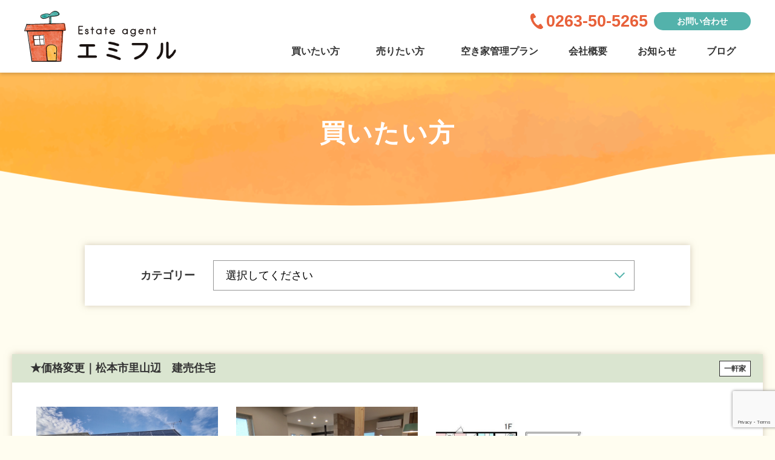

--- FILE ---
content_type: text/html; charset=UTF-8
request_url: https://emifuru.jp/buyer/page/2/
body_size: 33267
content:
<!DOCTYPE html>
<html lang="ja">

<head>
<meta http-equiv="Content-Type" content="text/html; charset=utf-8"/>
<meta name="viewport" content="width=device-width,initial-scale=1.0,minimum-scale=1.0,maximum-scale=1.0,user-scalable=no">
<meta name="format-detection" content="telephone=no,email=no,address=no">
<!--[if IE]><meta http-equiv="X-UA-Compatible" content="IE=edge"><![endif]-->

<!-- <meta name="keywords" content="不動産,売買,松本市,安曇野市,塩尻市,戸建て" />
<meta name="description" content="" /> -->
<!--ここからOGP-->
<meta property="og:title" content="エミフル" />
<meta property="og:type" content="website" />
<meta property="og:url" content="https://emifuru.jp/" />
<meta property="og:image" content="https://emifuru.jp/wp-content/themes/emifuru/img/ogp/emifuru_ogp.png" />
<meta property="og:site_name" content="エミフル" />
<meta property="og:description" content="#" />
<meta property="og:image:secure_url" content="https://emifuru.jp/wp-content/themes/emifuru/img/ogp/emifuru_ogp.png" />
<meta name="twitter:card" content="summary" />
<meta name="twitter:title" content="エミフル" />
<meta name="twitter:description" content="エミフル" />
<meta name="twitter:image" content="https://emifuru.jp/wp-content/themes/emifuru/img/ogp/emifuru_ogp.png" />
	<!--ここまでOGP-->

<title>買いたい方 - エミフル - Page 2 | エミフル</title>

		<!-- All in One SEO 4.5.1.1 - aioseo.com -->
		<meta name="robots" content="noindex, nofollow, max-image-preview:large" />
		<link rel="canonical" href="https://emifuru.jp/buyer/" />
		<link rel="prev" href="https://emifuru.jp/buyer/" />
		<link rel="next" href="https://emifuru.jp/buyer/page/3/" />
		<meta name="generator" content="All in One SEO (AIOSEO) 4.5.1.1" />
		<meta property="og:locale" content="ja_JP" />
		<meta property="og:site_name" content="エミフル - 長野県松本市の不動産なら" />
		<meta property="og:type" content="website" />
		<meta property="og:title" content="買いたい方 - エミフル - Page 2" />
		<meta property="og:url" content="https://emifuru.jp/buyer/" />
		<meta name="twitter:card" content="summary" />
		<meta name="twitter:site" content="@emifuru_" />
		<meta name="twitter:title" content="買いたい方 - エミフル - Page 2" />
		<script type="application/ld+json" class="aioseo-schema">
			{"@context":"https:\/\/schema.org","@graph":[{"@type":"BreadcrumbList","@id":"https:\/\/emifuru.jp\/buyer\/page\/2\/#breadcrumblist","itemListElement":[{"@type":"ListItem","@id":"https:\/\/emifuru.jp\/#listItem","position":1,"name":"\u5bb6","item":"https:\/\/emifuru.jp\/","nextItem":"https:\/\/emifuru.jp\/buyer\/page\/2\/#listItem"},{"@type":"ListItem","@id":"https:\/\/emifuru.jp\/buyer\/page\/2\/#listItem","position":2,"name":"\u8cb7\u3044\u305f\u3044\u65b9","previousItem":"https:\/\/emifuru.jp\/#listItem"}]},{"@type":"CollectionPage","@id":"https:\/\/emifuru.jp\/buyer\/page\/2\/#collectionpage","url":"https:\/\/emifuru.jp\/buyer\/page\/2\/","name":"\u8cb7\u3044\u305f\u3044\u65b9 - \u30a8\u30df\u30d5\u30eb - Page 2","inLanguage":"ja","isPartOf":{"@id":"https:\/\/emifuru.jp\/#website"},"breadcrumb":{"@id":"https:\/\/emifuru.jp\/buyer\/page\/2\/#breadcrumblist"}},{"@type":"Organization","@id":"https:\/\/emifuru.jp\/#organization","name":"\u30a8\u30df\u30d5\u30eb","url":"https:\/\/emifuru.jp\/","sameAs":["https:\/\/twitter.com\/emifuru_"]},{"@type":"WebSite","@id":"https:\/\/emifuru.jp\/#website","url":"https:\/\/emifuru.jp\/","name":"\u30a8\u30df\u30d5\u30eb","description":"\u9577\u91ce\u770c\u677e\u672c\u5e02\u306e\u4e0d\u52d5\u7523\u306a\u3089","inLanguage":"ja","publisher":{"@id":"https:\/\/emifuru.jp\/#organization"}}]}
		</script>
		<!-- All in One SEO -->


	<!-- This site is optimized with the Yoast SEO plugin v17.2.1 - https://yoast.com/wordpress/plugins/seo/ -->
	<title>買いたい方 - エミフル - Page 2</title>
	<link rel="canonical" href="https://emifuru.jp/buyer/page/2/" />
	<link rel="prev" href="https://emifuru.jp/buyer/" />
	<link rel="next" href="https://emifuru.jp/buyer/page/3/" />
	<meta property="og:locale" content="ja_JP" />
	<meta property="og:type" content="website" />
	<meta property="og:title" content="買いたい方 アーカイブ - 2ページ目 (8ページ中) - エミフル" />
	<meta property="og:url" content="https://emifuru.jp/buyer/" />
	<meta property="og:site_name" content="エミフル" />
	<meta name="twitter:card" content="summary_large_image" />
	<script type="application/ld+json" class="yoast-schema-graph">{"@context":"https://schema.org","@graph":[{"@type":"Organization","@id":"https://emifuru.jp/#organization","name":"\u30a8\u30df\u30d5\u30eb","url":"https://emifuru.jp/","sameAs":[],"logo":{"@type":"ImageObject","@id":"https://emifuru.jp/#logo","inLanguage":"ja","url":"https://emifuru.jp/wp-content/uploads/2021/10/emifuru_ogp.png","contentUrl":"https://emifuru.jp/wp-content/uploads/2021/10/emifuru_ogp.png","width":4989,"height":2499,"caption":"\u30a8\u30df\u30d5\u30eb"},"image":{"@id":"https://emifuru.jp/#logo"}},{"@type":"WebSite","@id":"https://emifuru.jp/#website","url":"https://emifuru.jp/","name":"\u30a8\u30df\u30d5\u30eb","description":"\u9577\u91ce\u770c\u677e\u672c\u5e02\u306e\u4e0d\u52d5\u7523\u306a\u3089","publisher":{"@id":"https://emifuru.jp/#organization"},"potentialAction":[{"@type":"SearchAction","target":{"@type":"EntryPoint","urlTemplate":"https://emifuru.jp/?s={search_term_string}"},"query-input":"required name=search_term_string"}],"inLanguage":"ja"},{"@type":"CollectionPage","@id":"https://emifuru.jp/buyer/page/2/#webpage","url":"https://emifuru.jp/buyer/page/2/","name":"\u8cb7\u3044\u305f\u3044\u65b9 \u30a2\u30fc\u30ab\u30a4\u30d6 - 2\u30da\u30fc\u30b8\u76ee (8\u30da\u30fc\u30b8\u4e2d) - \u30a8\u30df\u30d5\u30eb","isPartOf":{"@id":"https://emifuru.jp/#website"},"breadcrumb":{"@id":"https://emifuru.jp/buyer/page/2/#breadcrumb"},"inLanguage":"ja","potentialAction":[{"@type":"ReadAction","target":["https://emifuru.jp/buyer/page/2/"]}]},{"@type":"BreadcrumbList","@id":"https://emifuru.jp/buyer/page/2/#breadcrumb","itemListElement":[{"@type":"ListItem","position":1,"name":"\u30db\u30fc\u30e0","item":"https://emifuru.jp/"},{"@type":"ListItem","position":2,"name":"\u8cb7\u3044\u305f\u3044\u65b9"}]}]}</script>
	<!-- / Yoast SEO plugin. -->


<link rel='dns-prefetch' href='//www.google.com' />
<link rel='dns-prefetch' href='//s.w.org' />
<link rel="alternate" type="application/rss+xml" title="エミフル &raquo; 買いたい方 フィード" href="https://emifuru.jp/buyer/feed/" />
		<script type="text/javascript">
			window._wpemojiSettings = {"baseUrl":"https:\/\/s.w.org\/images\/core\/emoji\/13.1.0\/72x72\/","ext":".png","svgUrl":"https:\/\/s.w.org\/images\/core\/emoji\/13.1.0\/svg\/","svgExt":".svg","source":{"concatemoji":"https:\/\/emifuru.jp\/wp-includes\/js\/wp-emoji-release.min.js?ver=5.8.1"}};
			!function(e,a,t){var n,r,o,i=a.createElement("canvas"),p=i.getContext&&i.getContext("2d");function s(e,t){var a=String.fromCharCode;p.clearRect(0,0,i.width,i.height),p.fillText(a.apply(this,e),0,0);e=i.toDataURL();return p.clearRect(0,0,i.width,i.height),p.fillText(a.apply(this,t),0,0),e===i.toDataURL()}function c(e){var t=a.createElement("script");t.src=e,t.defer=t.type="text/javascript",a.getElementsByTagName("head")[0].appendChild(t)}for(o=Array("flag","emoji"),t.supports={everything:!0,everythingExceptFlag:!0},r=0;r<o.length;r++)t.supports[o[r]]=function(e){if(!p||!p.fillText)return!1;switch(p.textBaseline="top",p.font="600 32px Arial",e){case"flag":return s([127987,65039,8205,9895,65039],[127987,65039,8203,9895,65039])?!1:!s([55356,56826,55356,56819],[55356,56826,8203,55356,56819])&&!s([55356,57332,56128,56423,56128,56418,56128,56421,56128,56430,56128,56423,56128,56447],[55356,57332,8203,56128,56423,8203,56128,56418,8203,56128,56421,8203,56128,56430,8203,56128,56423,8203,56128,56447]);case"emoji":return!s([10084,65039,8205,55357,56613],[10084,65039,8203,55357,56613])}return!1}(o[r]),t.supports.everything=t.supports.everything&&t.supports[o[r]],"flag"!==o[r]&&(t.supports.everythingExceptFlag=t.supports.everythingExceptFlag&&t.supports[o[r]]);t.supports.everythingExceptFlag=t.supports.everythingExceptFlag&&!t.supports.flag,t.DOMReady=!1,t.readyCallback=function(){t.DOMReady=!0},t.supports.everything||(n=function(){t.readyCallback()},a.addEventListener?(a.addEventListener("DOMContentLoaded",n,!1),e.addEventListener("load",n,!1)):(e.attachEvent("onload",n),a.attachEvent("onreadystatechange",function(){"complete"===a.readyState&&t.readyCallback()})),(n=t.source||{}).concatemoji?c(n.concatemoji):n.wpemoji&&n.twemoji&&(c(n.twemoji),c(n.wpemoji)))}(window,document,window._wpemojiSettings);
		</script>
		<style type="text/css">
img.wp-smiley,
img.emoji {
	display: inline !important;
	border: none !important;
	box-shadow: none !important;
	height: 1em !important;
	width: 1em !important;
	margin: 0 .07em !important;
	vertical-align: -0.1em !important;
	background: none !important;
	padding: 0 !important;
}
</style>
	<link rel='stylesheet' id='wp-block-library-css'  href='https://emifuru.jp/wp-content/plugins/gutenberg/build/block-library/style.css?ver=11.1.0' type='text/css' media='all' />
<link rel='stylesheet' id='contact-form-7-css'  href='https://emifuru.jp/wp-content/plugins/contact-form-7/includes/css/styles.css?ver=5.1.6' type='text/css' media='all' />
<script type='text/javascript' src='https://emifuru.jp/wp-includes/js/jquery/jquery.min.js?ver=3.6.0' id='jquery-core-js'></script>
<script type='text/javascript' src='https://emifuru.jp/wp-includes/js/jquery/jquery-migrate.min.js?ver=3.3.2' id='jquery-migrate-js'></script>
<link rel="https://api.w.org/" href="https://emifuru.jp/wp-json/" /><link rel="EditURI" type="application/rsd+xml" title="RSD" href="https://emifuru.jp/xmlrpc.php?rsd" />
<link rel="wlwmanifest" type="application/wlwmanifest+xml" href="https://emifuru.jp/wp-includes/wlwmanifest.xml" /> 
<meta name="generator" content="WordPress 5.8.1" />
<link rel="icon" href="https://emifuru.jp/wp-content/uploads/2021/09/cropped-エミフル_ロゴ-32x32.png" sizes="32x32" />
<link rel="icon" href="https://emifuru.jp/wp-content/uploads/2021/09/cropped-エミフル_ロゴ-192x192.png" sizes="192x192" />
<link rel="apple-touch-icon" href="https://emifuru.jp/wp-content/uploads/2021/09/cropped-エミフル_ロゴ-180x180.png" />
<meta name="msapplication-TileImage" content="https://emifuru.jp/wp-content/uploads/2021/09/cropped-エミフル_ロゴ-270x270.png" />

<link rel="stylesheet" type="text/css" href="https://emifuru.jp/wp-content/themes/emifuru/css/reset.css" media="all"/>
<link rel="stylesheet" type="text/css" href="https://emifuru.jp/wp-content/themes/emifuru/css/layout.css?20231207" media="all"/>
<link rel="stylesheet" type="text/css" href="https://emifuru.jp/wp-content/themes/emifuru/css/slick.css" media="all"/>
<link rel="stylesheet" type="text/css" href="https://emifuru.jp/wp-content/themes/emifuru/css/page.css" media="all"/>

<link rel="stylesheet" type="text/css" href="https://emifuru.jp/wp-content/themes/emifuru/js/fancybox/jquery.fancybox.css">

<!-- Global site tag (gtag.js) - Google Analytics -->
<script async src="https://www.googletagmanager.com/gtag/js?id=G-ZNEM2T6JVV"></script>
<script>
  window.dataLayer = window.dataLayer || [];
  function gtag(){dataLayer.push(arguments);}
  gtag('js', new Date());

  gtag('config', 'G-ZNEM2T6JVV');
</script>

</head>

<body>

    <div id="wrapper">
        <header id="header">
            <div class="headerin">
                <h1 class="headerlogo"><a href="https://emifuru.jp/" class="op"><img src="https://emifuru.jp/wp-content/themes/emifuru/img/common/logo_header.svg" alt="Estate agent エミフル"></a></h1>
                <div class="headerbox">
                    <ul class="headertcm">
                        <li class="headertel"><a href="tel:0263-50-5265"><img src="https://emifuru.jp/wp-content/themes/emifuru/img/common/tel_header.svg" alt=""><span class="headertelin">0263-50-5265</span></a></li>
                        <li class="headercta"><a href="https://emifuru.jp/contact/"><img src="https://emifuru.jp/wp-content/themes/emifuru/img/common/mail_header.svg" alt=""><span class="headerctain">お問い合わせ</span></a></li>
                        <li class="navbar-toggle visible-ts" data-target=".navbar-collapse"></li>
                    </ul>
                    <ul class="gnavi">
                        <li><a href="https://emifuru.jp/buyer/">買いたい方</a></li>
                        <li class="gseller">
                            <a href="https://emifuru.jp/seller/">売りたい方</a>
                            <ul class="pulldownmenu">
                                <li><a href="https://emifuru.jp/inheritance/">不動産相続について</a></li>
                                <li><a href="https://emifuru.jp/assessment/">査定について</a></li>
                            </ul>
                        </li>
                        <li><a href="https://emifuru.jp/akiya-kanri-plan/">空き家管理プラン</a></li>
                        <li><a href="https://emifuru.jp/company/">会社概要</a></li>
                        <li><a href="https://emifuru.jp/news/">お知らせ</a></li>
                        <li><a href="https://emifuru.jp/blog/">ブログ</a></li>
                    </ul>
                </div>
                <nav class="navbar-collapse">
                    <div class="navimenu">
                        <ul class="menusub">
                            <li><a href="https://emifuru.jp/buyer/">買いたい方</a></li>
                            <li>
                                <a href="https://emifuru.jp/seller/" class="subbtn">売りたい方</a>
                                <p class="subplus"></p>
                                <ul class="sublist">
                                    <li><a href="https://emifuru.jp/inheritance/">不動産相続について</a></li>
                                    <li><a href="https://emifuru.jp/assessment/">査定について</a></li>
                                </ul>
                            </li>
                            <li><a href="https://emifuru.jp/akiya-kanri-plan/">空き家管理プラン</a></li>
                            <li><a href="https://emifuru.jp/company/">会社概要</a></li>
                            <li><a href="https://emifuru.jp/news/">お知らせ</a></li>
                            <li><a href="https://emifuru.jp/blog/">ブログ</a></li>
                        </ul>
                        <p class="menugoogle"><a href="https://goo.gl/maps/7rV8x7WPsoTM1Qev8" target="_blank">GoogleMapを開く</a></p>
                    </div>
                </nav>
            </div>

        </header>
<article>
	<section id="teaser">
		<h2 class="teaserin">買いたい方</h2>
	</section>

	<section class="contents">
		<div class="inner">
			<div class="buyerarae">
				<div class="buyersearch">
					<p class="buyersertit">カテゴリー</p>
					<select onChange='document.location.href=this.options[this.selectedIndex].value;'>
						<option value="https://emifuru.jp/buyer/">
						選択してください						</option>
												<option value="https://emifuru.jp/buyer/?cate=10" >土地</option>
												<option value="https://emifuru.jp/buyer/?cate=11" >一軒家</option>
												<option value="https://emifuru.jp/buyer/?cate=12" >マンション</option>
												<option value="https://emifuru.jp/buyer/?cate=13" >賃貸アパート</option>
												<option value="https://emifuru.jp/buyer/?cate=16" >事務所・店舗</option>
											</select>
				</div>
												<div class="buyerbox">
					<p class="buyertit">★価格変更｜松本市里山辺　建売住宅<span class="buyercap">一軒家</span></p>
					<div class="buyerinner">
												<ul class="buyerimg">
														<li><a href="https://emifuru.jp/wp-content/uploads/2025/12/DSC_0223.jpg" class="fancybox" style="background-image: url(https://emifuru.jp/wp-content/uploads/2025/12/DSC_0223.jpg);"></a></li>
														<li><a href="https://emifuru.jp/wp-content/uploads/2025/12/DSC_0218.jpg" class="fancybox" style="background-image: url(https://emifuru.jp/wp-content/uploads/2025/12/DSC_0218.jpg);"></a></li>
														<li><a href="https://emifuru.jp/wp-content/uploads/2025/12/渋崎_エースホーム.png" class="fancybox" style="background-image: url(https://emifuru.jp/wp-content/uploads/2025/12/渋崎_エースホーム.png);"></a></li>
													</ul>
																		<table class="buyertab">
														<tr>
								<th>住所</th>
								<td>松本市大字里山辺</td>
							</tr>
																					<tr>
								<th>土地面積</th>
								<td>333.17㎡（100.78坪）※面積のうち共有名義私道負担82.55㎡(24.97坪)あり</td>
							</tr>
																					<tr>
								<th>建物面積</th>
								<td>85.90㎡（25.98坪）</td>
							</tr>
																					<tr>
								<th>間取り</th>
								<td>3LDK</td>
							</tr>
																					<tr>
								<th>価格</th>
								<td>3,300万円（税込）</td>
							</tr>
																					<tr>
								<th>取引態様</th>
								<td>仲介</td>
							</tr>
																					<tr>
								<th>学区</th>
								<td>山辺小学校 1700m（徒歩約23分）・山辺中学校 500m（徒歩約7分）</td>
							</tr>
																					<tr>
								<th>用途地域</th>
								<td>市街化区域／第一種中高層住居専用地域</td>
							</tr>
																					<tr>
								<th>備考</th>
								<td><p>【権利】所有権<br />
【地目】宅地<br />
【建ぺい率・容積率】60％・200％<br />
【設備】公営上下水道<br />
【交通】大糸線「北松本駅」車約8分（約3.2km）<br />
　　　　篠ノ井線「松本駅」車約8分（約3.2km）<br />
【接道】位置指定道路（共有名義私道負担82.55㎡(24.97坪)あり）<br />
【建築年／構造】2024年4月／木造2階建て<br />
【施工会社】株式会社誠栄建設　エースホーム松本店<br />
【引き渡し時期】即可<br />
【管理番号】MH022</p>
<p>【その他】<br />
・上水道加入金、検査料：45,400円<br />
・下水道受益者負担金：122,595円<br />
・上下水道引込工事費分担金：600,000円<br />
・水路占用許可要<br />
・太陽光発電搭載済</p>
<p>【設備】<br />
システムキッチン・ＩＨクッキングヒーター・ＴＶモニタ付きインターホン・インターホン・ディンプルキー・火災警報器（報知機）・BT別室・暖房便座・温水洗浄便座・オートバス・バス１坪以上・追焚機能・庭・エアコン・ウォークインクローゼット・バリアフリー・オール電化・建築確認完了検査済証・瑕疵保険検査基準に適合・新築時・増改築時の設計図書・給湯・照明器具付き・複層ガラス・上水道・下水道・電気・駐車場３台分</p>
</td>
							</tr>
													</table>
																	</div>
				</div>
												<div class="buyerbox">
					<p class="buyertit">【松本市大字神林】リフォーム住宅<span class="buyercap">一軒家</span></p>
					<div class="buyerinner">
												<ul class="buyerimg">
														<li><a href="https://emifuru.jp/wp-content/uploads/2025/09/REMST270055848-1.jpg" class="fancybox" style="background-image: url(https://emifuru.jp/wp-content/uploads/2025/09/REMST270055848-1.jpg);"></a></li>
														<li><a href="https://emifuru.jp/wp-content/uploads/2025/09/img.php_.jpg" class="fancybox" style="background-image: url(https://emifuru.jp/wp-content/uploads/2025/09/img.php_.jpg);"></a></li>
													</ul>
																		<table class="buyertab">
														<tr>
								<th>住所</th>
								<td>松本市大字神林3677-5</td>
							</tr>
																					<tr>
								<th>土地面積</th>
								<td>200.01m2（60.5坪）</td>
							</tr>
																					<tr>
								<th>建物面積</th>
								<td>167.64m2（50.71坪）</td>
							</tr>
																					<tr>
								<th>間取り</th>
								<td>7LDK</td>
							</tr>
																					<tr>
								<th>価格</th>
								<td>2799 万円（税込）</td>
							</tr>
																					<tr>
								<th>取引態様</th>
								<td>媒介</td>
							</tr>
																					<tr>
								<th>学区</th>
								<td>菅野小学校 2700m・菅野中学校 2400m</td>
							</tr>
																					<tr>
								<th>用途地域</th>
								<td> 調整区域／無指定</td>
							</tr>
																					<tr>
								<th>備考</th>
								<td><p>【権利】所有権<br />
【地目】宅地<br />
【構造】軽量鉄骨 地上2階建て<br />
【建築年】平成7年5月築<br />
【建ぺい率・容積率】50％・80％<br />
【設備】公営水道　公共下水　オール電化<br />
【駐車場】有 3台<br />
【交通】JR篠ノ井線「平田」駅 約3.7km 徒歩約47分／車約10分・松本市ぐるっとまつもとバス「大久保配水地」停 約210m<br />
【接道】西側 4.00m 公道<br />
【引き渡し時期】即可<br />
【管理番号】MH022<br />
※2026/01 内装リフォーム完了予定<br />
【主なリフォーム内容】<br />
キッチン・浴室・トイレ・壁・洗面所・畳表替え<br />
【その他】瑕疵保険付き（住宅あんしん保証による建物状況調査済み）</p>
<p>※図面と現況が異なる場合は現況優先とします。<br />
※追加リフォームをご希望の場合は、ご相談ください。<br />
※リフォーム中のため、内見ご希望の際は予約をお願いいたします。</p>
</td>
							</tr>
													</table>
																	</div>
				</div>
												<div class="buyerbox">
					<p class="buyertit">【松本市笹部】リフォーム住宅<span class="buyercap">一軒家</span></p>
					<div class="buyerinner">
												<ul class="buyerimg">
														<li><a href="https://emifuru.jp/wp-content/uploads/2025/07/2.jpg" class="fancybox" style="background-image: url(https://emifuru.jp/wp-content/uploads/2025/07/2.jpg);"></a></li>
														<li><a href="https://emifuru.jp/wp-content/uploads/2025/07/4.jpg" class="fancybox" style="background-image: url(https://emifuru.jp/wp-content/uploads/2025/07/4.jpg);"></a></li>
														<li><a href="https://emifuru.jp/wp-content/uploads/2025/07/3.jpg" class="fancybox" style="background-image: url(https://emifuru.jp/wp-content/uploads/2025/07/3.jpg);"></a></li>
														<li><a href="https://emifuru.jp/wp-content/uploads/2025/07/1.jpg" class="fancybox" style="background-image: url(https://emifuru.jp/wp-content/uploads/2025/07/1.jpg);"></a></li>
														<li><a href="https://emifuru.jp/wp-content/uploads/2025/07/img.php_.jpg" class="fancybox" style="background-image: url(https://emifuru.jp/wp-content/uploads/2025/07/img.php_.jpg);"></a></li>
													</ul>
																		<table class="buyertab">
														<tr>
								<th>住所</th>
								<td>松本市笹部4丁目</td>
							</tr>
																					<tr>
								<th>土地面積</th>
								<td>224.42㎡（(67.88坪）</td>
							</tr>
																					<tr>
								<th>建物面積</th>
								<td>133.97㎡(40.52坪)</td>
							</tr>
																					<tr>
								<th>間取り</th>
								<td>4LDK</td>
							</tr>
																					<tr>
								<th>価格</th>
								<td>2,499 万円（税込）</td>
							</tr>
																					<tr>
								<th>取引態様</th>
								<td>媒介</td>
							</tr>
																					<tr>
								<th>学区</th>
								<td>鎌田小学校・鎌田中学校</td>
							</tr>
																					<tr>
								<th>用途地域</th>
								<td>非線引き区域／第1種低層住居専用地域</td>
							</tr>
																					<tr>
								<th>備考</th>
								<td><p>【権利】所有権<br />
【地目】宅地<br />
【構造】鉄筋コンクリート造陸屋根2階建<br />
【建築年】昭和58年9月築<br />
【建ぺい率・容積率】50％・80％<br />
【設備】上水道(公営)・公共下水・個別プロパン<br />
【駐車場】縦列2台可<br />
【交通】JR篠ノ井線「南松本」駅　車約6分（約2.2km）／松本市バス「笹部団地」停 徒歩約2分（約130m）<br />
【接道】南側公道約5.7ⅿ・東側公道約3.65㎡<br />
【引き渡し時期】即可<br />
【管理番号】MH020<br />
※令和7年10月リフォーム完成予定<br />
【主なリフォーム内容】</p>
<p>※図面と現況が異なる場合は現況優先とします。<br />
※リフォーム中のため、内見ご希望の際は予約をお願いいたします。</p>
</td>
							</tr>
													</table>
																	</div>
				</div>
								<div class='wp-pagenavi' role='navigation'>
<a class="previouspostslink" rel="prev" aria-label="Previous Page" href="https://emifuru.jp/buyer/"> </a><a class="page smaller" title="ページ 1" href="https://emifuru.jp/buyer/">1</a><span aria-current='page' class='current'>2</span>
</div>							</div>
		</div>
	</section>

				<section class="comcta">
				<div class="comctabox">
					<h2 class="comctahd">まずはお気軽にご相談ください！</h2>
					<div class="comctain">
						<ul class="comctaflex">
							<li>
								<p class="comctatit">気軽に疑問点などを聞きたいという方<br>その他ご意見などはこちらから</p>
								<p class="comctabtn"><a href="https://emifuru.jp/contact/"><span class="comctabtnin hlg01"><img src="https://emifuru.jp/wp-content/themes/emifuru/img/common/mail_comcta.svg" alt="">メールでのお問い合わせ</span>24時間受付中</a></p>
							</li>
							<li>
								<p class="comctatit">スタッフに直接相談したいけど<br>訪問が難しいという方はまずはご予約を！</p>
								<p class="comctabtn"><a href="https://emifuru.jp/online/"><span class="comctabtnin hlg01"><img src="https://emifuru.jp/wp-content/themes/emifuru/img/common/talk_comcta.svg" alt="">オンライン相談のご予約</span>24時間受付中</a></p>
							</li>
						</ul>
						<p class="comctatxt">お急ぎの方はお電話でのご相談も可能です</p>
						<p class="comctatel"><a href="tel:0263-50-5265"><img src="https://emifuru.jp/wp-content/themes/emifuru/img/common/tel_comcta.svg" alt="">0263-50-5265</a></p>
						<p class="comctatime">受付時間 : 9時〜17時（土・日・祝を除く）</p>
						<p class="comctanote">（スタッフが席を外している場合もございます。<br class="visible-ts">ご了承ください。）</p>
					</div>
				</div>
			</section></article>

        <footer id="footer">
            <div class="footerin">
                <div class="footermess">
                    <p class="footerlogo"><a href="https://emifuru.jp/" class="op"><img src="https://emifuru.jp/wp-content/themes/emifuru/img/common/logo_footer.svg" alt="Estate agent エミフル"></a></p>
                    <div class="footercont">
                        <p class="footername">エミフル</p>
                        <p class="footertf">TEL / 0263-50-5265   FAX / 0263-31-6896</p>
                        <p class="footeraddr">
                            〒390-0811<br>長野県松本市中央1丁目21-3<br>長野県理容会館（スカイビル）3階北号室 <a class="gmap" href="https://maps.app.goo.gl/CTUuicHKZ2g4DWmV6" target="_blank">GoogleMap</a>
                        </p>
                        <p class="footerParking">
                            ◎駐車場：松本市中央駐車場 / アイパーク伊勢町駐車場<br>
                            ［<a class="link1" href="https://emifuru.jp/company/">駐車場の詳細はこちら</a>］
                        </p>
                    </div>
                </div>
                <div class="footerbox">
                    <ul class="footerlink">
                        <li><a href="https://emifuru.jp/buyer/">買いたい方</a></li>
                        <li><a href="https://emifuru.jp/seller/">売りたい方</a></li>
                        <li><a href="https://emifuru.jp/inheritance/">相続について</a></li>
                        <li><a href="https://emifuru.jp/assessment/">査定について</a></li>
                    </ul>
                    <ul class="footerlink">
                        <li><a href="https://emifuru.jp/company/">会社概要</a></li>
                        <li><a href="https://emifuru.jp/news/">お知らせ</a></li>
                        <li><a href="https://emifuru.jp/staff/">スタッフブログ</a></li>
                    </ul>
                    <ul class="footerlink">
                        <li><a href="https://emifuru.jp/contact/">お問合せ</a></li>
                        <li><a href="https://emifuru.jp/privacy/">プライバシーポリシー</a></li>
                    </ul>
                </div>
                <div class="footer_twitter">
                <a class="twitter-timeline" data-lang="ja" data-width="350" data-height="200" href="https://twitter.com/emifuru_?ref_src=twsrc%5Etfw">Tweets by emifuru_</a> <script async src="https://platform.twitter.com/widgets.js" charset="utf-8"></script>
                </div>
            </div>
            <p class="footerprivacy"><a href="https://emifuru.jp/privacy/">プライバシーポリシー</a></p>
            <p class="copyright">Copyright (C) emihuru All rights reserved.</p>
        </footer>

</div>
<!-- /#wrapper -->
<script type='text/javascript' id='contact-form-7-js-extra'>
/* <![CDATA[ */
var wpcf7 = {"apiSettings":{"root":"https:\/\/emifuru.jp\/wp-json\/contact-form-7\/v1","namespace":"contact-form-7\/v1"}};
/* ]]> */
</script>
<script type='text/javascript' src='https://emifuru.jp/wp-content/plugins/contact-form-7/includes/js/scripts.js?ver=5.1.6' id='contact-form-7-js'></script>
<script type='text/javascript' src='https://www.google.com/recaptcha/api.js?render=6LeEB0IhAAAAAJ_hKrzU6Rj39rg8G7_UlewKQv2K&#038;ver=3.0' id='google-recaptcha-js'></script>
<script type='text/javascript' src='https://emifuru.jp/wp-includes/js/wp-embed.min.js?ver=5.8.1' id='wp-embed-js'></script>
<script type="text/javascript">
( function( grecaptcha, sitekey, actions ) {

	var wpcf7recaptcha = {

		execute: function( action ) {
			grecaptcha.execute(
				sitekey,
				{ action: action }
			).then( function( token ) {
				var forms = document.getElementsByTagName( 'form' );

				for ( var i = 0; i < forms.length; i++ ) {
					var fields = forms[ i ].getElementsByTagName( 'input' );

					for ( var j = 0; j < fields.length; j++ ) {
						var field = fields[ j ];

						if ( 'g-recaptcha-response' === field.getAttribute( 'name' ) ) {
							field.setAttribute( 'value', token );
							break;
						}
					}
				}
			} );
		},

		executeOnHomepage: function() {
			wpcf7recaptcha.execute( actions[ 'homepage' ] );
		},

		executeOnContactform: function() {
			wpcf7recaptcha.execute( actions[ 'contactform' ] );
		},

	};

	grecaptcha.ready(
		wpcf7recaptcha.executeOnHomepage
	);

	document.addEventListener( 'change',
		wpcf7recaptcha.executeOnContactform, false
	);

	document.addEventListener( 'wpcf7submit',
		wpcf7recaptcha.executeOnHomepage, false
	);

} )(
	grecaptcha,
	'6LeEB0IhAAAAAJ_hKrzU6Rj39rg8G7_UlewKQv2K',
	{"homepage":"homepage","contactform":"contactform"}
);
</script>
<script type="text/javascript" src="https://emifuru.jp/wp-content/themes/emifuru/js/jquery.min.js"></script>
<script type="text/javascript" src="https://emifuru.jp/wp-content/themes/emifuru/js/common.js"></script>
<script type="text/javascript" src="https://emifuru.jp/wp-content/themes/emifuru/js/slick.js"></script>
<script type="text/javascript" src="https://emifuru.jp/wp-content/themes/emifuru/js/jquery.matchHeight-min.js"></script>


<script>
$(function(){
    $('.mainslider').slick({
        autoplay: true,
        fade: true,
        dots: false,
        arrows: false,
        slidesToShow:1,
        speed:2000
    });
});
$('.wpcf7').on('wpcf7invalid', function() {
    var headerH = $('#header').height()
    var position = $('form.wpcf7-form .wpcf7-not-valid-tip').eq(0).parents('li').offset().top;
    $('html, body').animate({
        scrollTop: position - headerH
    }, 700);
});
</script>

<script type="text/javascript" src="https://emifuru.jp/wp-content/themes/emifuru/js/fancybox/jquery.fancybox.js"></script>

<script>
$(function(){
    $('.fancybox').fancybox();
});
</script>

</body>

</html>

--- FILE ---
content_type: text/html; charset=utf-8
request_url: https://www.google.com/recaptcha/api2/anchor?ar=1&k=6LeEB0IhAAAAAJ_hKrzU6Rj39rg8G7_UlewKQv2K&co=aHR0cHM6Ly9lbWlmdXJ1LmpwOjQ0Mw..&hl=en&v=PoyoqOPhxBO7pBk68S4YbpHZ&size=invisible&anchor-ms=20000&execute-ms=30000&cb=bdga3vtip3n9
body_size: 48756
content:
<!DOCTYPE HTML><html dir="ltr" lang="en"><head><meta http-equiv="Content-Type" content="text/html; charset=UTF-8">
<meta http-equiv="X-UA-Compatible" content="IE=edge">
<title>reCAPTCHA</title>
<style type="text/css">
/* cyrillic-ext */
@font-face {
  font-family: 'Roboto';
  font-style: normal;
  font-weight: 400;
  font-stretch: 100%;
  src: url(//fonts.gstatic.com/s/roboto/v48/KFO7CnqEu92Fr1ME7kSn66aGLdTylUAMa3GUBHMdazTgWw.woff2) format('woff2');
  unicode-range: U+0460-052F, U+1C80-1C8A, U+20B4, U+2DE0-2DFF, U+A640-A69F, U+FE2E-FE2F;
}
/* cyrillic */
@font-face {
  font-family: 'Roboto';
  font-style: normal;
  font-weight: 400;
  font-stretch: 100%;
  src: url(//fonts.gstatic.com/s/roboto/v48/KFO7CnqEu92Fr1ME7kSn66aGLdTylUAMa3iUBHMdazTgWw.woff2) format('woff2');
  unicode-range: U+0301, U+0400-045F, U+0490-0491, U+04B0-04B1, U+2116;
}
/* greek-ext */
@font-face {
  font-family: 'Roboto';
  font-style: normal;
  font-weight: 400;
  font-stretch: 100%;
  src: url(//fonts.gstatic.com/s/roboto/v48/KFO7CnqEu92Fr1ME7kSn66aGLdTylUAMa3CUBHMdazTgWw.woff2) format('woff2');
  unicode-range: U+1F00-1FFF;
}
/* greek */
@font-face {
  font-family: 'Roboto';
  font-style: normal;
  font-weight: 400;
  font-stretch: 100%;
  src: url(//fonts.gstatic.com/s/roboto/v48/KFO7CnqEu92Fr1ME7kSn66aGLdTylUAMa3-UBHMdazTgWw.woff2) format('woff2');
  unicode-range: U+0370-0377, U+037A-037F, U+0384-038A, U+038C, U+038E-03A1, U+03A3-03FF;
}
/* math */
@font-face {
  font-family: 'Roboto';
  font-style: normal;
  font-weight: 400;
  font-stretch: 100%;
  src: url(//fonts.gstatic.com/s/roboto/v48/KFO7CnqEu92Fr1ME7kSn66aGLdTylUAMawCUBHMdazTgWw.woff2) format('woff2');
  unicode-range: U+0302-0303, U+0305, U+0307-0308, U+0310, U+0312, U+0315, U+031A, U+0326-0327, U+032C, U+032F-0330, U+0332-0333, U+0338, U+033A, U+0346, U+034D, U+0391-03A1, U+03A3-03A9, U+03B1-03C9, U+03D1, U+03D5-03D6, U+03F0-03F1, U+03F4-03F5, U+2016-2017, U+2034-2038, U+203C, U+2040, U+2043, U+2047, U+2050, U+2057, U+205F, U+2070-2071, U+2074-208E, U+2090-209C, U+20D0-20DC, U+20E1, U+20E5-20EF, U+2100-2112, U+2114-2115, U+2117-2121, U+2123-214F, U+2190, U+2192, U+2194-21AE, U+21B0-21E5, U+21F1-21F2, U+21F4-2211, U+2213-2214, U+2216-22FF, U+2308-230B, U+2310, U+2319, U+231C-2321, U+2336-237A, U+237C, U+2395, U+239B-23B7, U+23D0, U+23DC-23E1, U+2474-2475, U+25AF, U+25B3, U+25B7, U+25BD, U+25C1, U+25CA, U+25CC, U+25FB, U+266D-266F, U+27C0-27FF, U+2900-2AFF, U+2B0E-2B11, U+2B30-2B4C, U+2BFE, U+3030, U+FF5B, U+FF5D, U+1D400-1D7FF, U+1EE00-1EEFF;
}
/* symbols */
@font-face {
  font-family: 'Roboto';
  font-style: normal;
  font-weight: 400;
  font-stretch: 100%;
  src: url(//fonts.gstatic.com/s/roboto/v48/KFO7CnqEu92Fr1ME7kSn66aGLdTylUAMaxKUBHMdazTgWw.woff2) format('woff2');
  unicode-range: U+0001-000C, U+000E-001F, U+007F-009F, U+20DD-20E0, U+20E2-20E4, U+2150-218F, U+2190, U+2192, U+2194-2199, U+21AF, U+21E6-21F0, U+21F3, U+2218-2219, U+2299, U+22C4-22C6, U+2300-243F, U+2440-244A, U+2460-24FF, U+25A0-27BF, U+2800-28FF, U+2921-2922, U+2981, U+29BF, U+29EB, U+2B00-2BFF, U+4DC0-4DFF, U+FFF9-FFFB, U+10140-1018E, U+10190-1019C, U+101A0, U+101D0-101FD, U+102E0-102FB, U+10E60-10E7E, U+1D2C0-1D2D3, U+1D2E0-1D37F, U+1F000-1F0FF, U+1F100-1F1AD, U+1F1E6-1F1FF, U+1F30D-1F30F, U+1F315, U+1F31C, U+1F31E, U+1F320-1F32C, U+1F336, U+1F378, U+1F37D, U+1F382, U+1F393-1F39F, U+1F3A7-1F3A8, U+1F3AC-1F3AF, U+1F3C2, U+1F3C4-1F3C6, U+1F3CA-1F3CE, U+1F3D4-1F3E0, U+1F3ED, U+1F3F1-1F3F3, U+1F3F5-1F3F7, U+1F408, U+1F415, U+1F41F, U+1F426, U+1F43F, U+1F441-1F442, U+1F444, U+1F446-1F449, U+1F44C-1F44E, U+1F453, U+1F46A, U+1F47D, U+1F4A3, U+1F4B0, U+1F4B3, U+1F4B9, U+1F4BB, U+1F4BF, U+1F4C8-1F4CB, U+1F4D6, U+1F4DA, U+1F4DF, U+1F4E3-1F4E6, U+1F4EA-1F4ED, U+1F4F7, U+1F4F9-1F4FB, U+1F4FD-1F4FE, U+1F503, U+1F507-1F50B, U+1F50D, U+1F512-1F513, U+1F53E-1F54A, U+1F54F-1F5FA, U+1F610, U+1F650-1F67F, U+1F687, U+1F68D, U+1F691, U+1F694, U+1F698, U+1F6AD, U+1F6B2, U+1F6B9-1F6BA, U+1F6BC, U+1F6C6-1F6CF, U+1F6D3-1F6D7, U+1F6E0-1F6EA, U+1F6F0-1F6F3, U+1F6F7-1F6FC, U+1F700-1F7FF, U+1F800-1F80B, U+1F810-1F847, U+1F850-1F859, U+1F860-1F887, U+1F890-1F8AD, U+1F8B0-1F8BB, U+1F8C0-1F8C1, U+1F900-1F90B, U+1F93B, U+1F946, U+1F984, U+1F996, U+1F9E9, U+1FA00-1FA6F, U+1FA70-1FA7C, U+1FA80-1FA89, U+1FA8F-1FAC6, U+1FACE-1FADC, U+1FADF-1FAE9, U+1FAF0-1FAF8, U+1FB00-1FBFF;
}
/* vietnamese */
@font-face {
  font-family: 'Roboto';
  font-style: normal;
  font-weight: 400;
  font-stretch: 100%;
  src: url(//fonts.gstatic.com/s/roboto/v48/KFO7CnqEu92Fr1ME7kSn66aGLdTylUAMa3OUBHMdazTgWw.woff2) format('woff2');
  unicode-range: U+0102-0103, U+0110-0111, U+0128-0129, U+0168-0169, U+01A0-01A1, U+01AF-01B0, U+0300-0301, U+0303-0304, U+0308-0309, U+0323, U+0329, U+1EA0-1EF9, U+20AB;
}
/* latin-ext */
@font-face {
  font-family: 'Roboto';
  font-style: normal;
  font-weight: 400;
  font-stretch: 100%;
  src: url(//fonts.gstatic.com/s/roboto/v48/KFO7CnqEu92Fr1ME7kSn66aGLdTylUAMa3KUBHMdazTgWw.woff2) format('woff2');
  unicode-range: U+0100-02BA, U+02BD-02C5, U+02C7-02CC, U+02CE-02D7, U+02DD-02FF, U+0304, U+0308, U+0329, U+1D00-1DBF, U+1E00-1E9F, U+1EF2-1EFF, U+2020, U+20A0-20AB, U+20AD-20C0, U+2113, U+2C60-2C7F, U+A720-A7FF;
}
/* latin */
@font-face {
  font-family: 'Roboto';
  font-style: normal;
  font-weight: 400;
  font-stretch: 100%;
  src: url(//fonts.gstatic.com/s/roboto/v48/KFO7CnqEu92Fr1ME7kSn66aGLdTylUAMa3yUBHMdazQ.woff2) format('woff2');
  unicode-range: U+0000-00FF, U+0131, U+0152-0153, U+02BB-02BC, U+02C6, U+02DA, U+02DC, U+0304, U+0308, U+0329, U+2000-206F, U+20AC, U+2122, U+2191, U+2193, U+2212, U+2215, U+FEFF, U+FFFD;
}
/* cyrillic-ext */
@font-face {
  font-family: 'Roboto';
  font-style: normal;
  font-weight: 500;
  font-stretch: 100%;
  src: url(//fonts.gstatic.com/s/roboto/v48/KFO7CnqEu92Fr1ME7kSn66aGLdTylUAMa3GUBHMdazTgWw.woff2) format('woff2');
  unicode-range: U+0460-052F, U+1C80-1C8A, U+20B4, U+2DE0-2DFF, U+A640-A69F, U+FE2E-FE2F;
}
/* cyrillic */
@font-face {
  font-family: 'Roboto';
  font-style: normal;
  font-weight: 500;
  font-stretch: 100%;
  src: url(//fonts.gstatic.com/s/roboto/v48/KFO7CnqEu92Fr1ME7kSn66aGLdTylUAMa3iUBHMdazTgWw.woff2) format('woff2');
  unicode-range: U+0301, U+0400-045F, U+0490-0491, U+04B0-04B1, U+2116;
}
/* greek-ext */
@font-face {
  font-family: 'Roboto';
  font-style: normal;
  font-weight: 500;
  font-stretch: 100%;
  src: url(//fonts.gstatic.com/s/roboto/v48/KFO7CnqEu92Fr1ME7kSn66aGLdTylUAMa3CUBHMdazTgWw.woff2) format('woff2');
  unicode-range: U+1F00-1FFF;
}
/* greek */
@font-face {
  font-family: 'Roboto';
  font-style: normal;
  font-weight: 500;
  font-stretch: 100%;
  src: url(//fonts.gstatic.com/s/roboto/v48/KFO7CnqEu92Fr1ME7kSn66aGLdTylUAMa3-UBHMdazTgWw.woff2) format('woff2');
  unicode-range: U+0370-0377, U+037A-037F, U+0384-038A, U+038C, U+038E-03A1, U+03A3-03FF;
}
/* math */
@font-face {
  font-family: 'Roboto';
  font-style: normal;
  font-weight: 500;
  font-stretch: 100%;
  src: url(//fonts.gstatic.com/s/roboto/v48/KFO7CnqEu92Fr1ME7kSn66aGLdTylUAMawCUBHMdazTgWw.woff2) format('woff2');
  unicode-range: U+0302-0303, U+0305, U+0307-0308, U+0310, U+0312, U+0315, U+031A, U+0326-0327, U+032C, U+032F-0330, U+0332-0333, U+0338, U+033A, U+0346, U+034D, U+0391-03A1, U+03A3-03A9, U+03B1-03C9, U+03D1, U+03D5-03D6, U+03F0-03F1, U+03F4-03F5, U+2016-2017, U+2034-2038, U+203C, U+2040, U+2043, U+2047, U+2050, U+2057, U+205F, U+2070-2071, U+2074-208E, U+2090-209C, U+20D0-20DC, U+20E1, U+20E5-20EF, U+2100-2112, U+2114-2115, U+2117-2121, U+2123-214F, U+2190, U+2192, U+2194-21AE, U+21B0-21E5, U+21F1-21F2, U+21F4-2211, U+2213-2214, U+2216-22FF, U+2308-230B, U+2310, U+2319, U+231C-2321, U+2336-237A, U+237C, U+2395, U+239B-23B7, U+23D0, U+23DC-23E1, U+2474-2475, U+25AF, U+25B3, U+25B7, U+25BD, U+25C1, U+25CA, U+25CC, U+25FB, U+266D-266F, U+27C0-27FF, U+2900-2AFF, U+2B0E-2B11, U+2B30-2B4C, U+2BFE, U+3030, U+FF5B, U+FF5D, U+1D400-1D7FF, U+1EE00-1EEFF;
}
/* symbols */
@font-face {
  font-family: 'Roboto';
  font-style: normal;
  font-weight: 500;
  font-stretch: 100%;
  src: url(//fonts.gstatic.com/s/roboto/v48/KFO7CnqEu92Fr1ME7kSn66aGLdTylUAMaxKUBHMdazTgWw.woff2) format('woff2');
  unicode-range: U+0001-000C, U+000E-001F, U+007F-009F, U+20DD-20E0, U+20E2-20E4, U+2150-218F, U+2190, U+2192, U+2194-2199, U+21AF, U+21E6-21F0, U+21F3, U+2218-2219, U+2299, U+22C4-22C6, U+2300-243F, U+2440-244A, U+2460-24FF, U+25A0-27BF, U+2800-28FF, U+2921-2922, U+2981, U+29BF, U+29EB, U+2B00-2BFF, U+4DC0-4DFF, U+FFF9-FFFB, U+10140-1018E, U+10190-1019C, U+101A0, U+101D0-101FD, U+102E0-102FB, U+10E60-10E7E, U+1D2C0-1D2D3, U+1D2E0-1D37F, U+1F000-1F0FF, U+1F100-1F1AD, U+1F1E6-1F1FF, U+1F30D-1F30F, U+1F315, U+1F31C, U+1F31E, U+1F320-1F32C, U+1F336, U+1F378, U+1F37D, U+1F382, U+1F393-1F39F, U+1F3A7-1F3A8, U+1F3AC-1F3AF, U+1F3C2, U+1F3C4-1F3C6, U+1F3CA-1F3CE, U+1F3D4-1F3E0, U+1F3ED, U+1F3F1-1F3F3, U+1F3F5-1F3F7, U+1F408, U+1F415, U+1F41F, U+1F426, U+1F43F, U+1F441-1F442, U+1F444, U+1F446-1F449, U+1F44C-1F44E, U+1F453, U+1F46A, U+1F47D, U+1F4A3, U+1F4B0, U+1F4B3, U+1F4B9, U+1F4BB, U+1F4BF, U+1F4C8-1F4CB, U+1F4D6, U+1F4DA, U+1F4DF, U+1F4E3-1F4E6, U+1F4EA-1F4ED, U+1F4F7, U+1F4F9-1F4FB, U+1F4FD-1F4FE, U+1F503, U+1F507-1F50B, U+1F50D, U+1F512-1F513, U+1F53E-1F54A, U+1F54F-1F5FA, U+1F610, U+1F650-1F67F, U+1F687, U+1F68D, U+1F691, U+1F694, U+1F698, U+1F6AD, U+1F6B2, U+1F6B9-1F6BA, U+1F6BC, U+1F6C6-1F6CF, U+1F6D3-1F6D7, U+1F6E0-1F6EA, U+1F6F0-1F6F3, U+1F6F7-1F6FC, U+1F700-1F7FF, U+1F800-1F80B, U+1F810-1F847, U+1F850-1F859, U+1F860-1F887, U+1F890-1F8AD, U+1F8B0-1F8BB, U+1F8C0-1F8C1, U+1F900-1F90B, U+1F93B, U+1F946, U+1F984, U+1F996, U+1F9E9, U+1FA00-1FA6F, U+1FA70-1FA7C, U+1FA80-1FA89, U+1FA8F-1FAC6, U+1FACE-1FADC, U+1FADF-1FAE9, U+1FAF0-1FAF8, U+1FB00-1FBFF;
}
/* vietnamese */
@font-face {
  font-family: 'Roboto';
  font-style: normal;
  font-weight: 500;
  font-stretch: 100%;
  src: url(//fonts.gstatic.com/s/roboto/v48/KFO7CnqEu92Fr1ME7kSn66aGLdTylUAMa3OUBHMdazTgWw.woff2) format('woff2');
  unicode-range: U+0102-0103, U+0110-0111, U+0128-0129, U+0168-0169, U+01A0-01A1, U+01AF-01B0, U+0300-0301, U+0303-0304, U+0308-0309, U+0323, U+0329, U+1EA0-1EF9, U+20AB;
}
/* latin-ext */
@font-face {
  font-family: 'Roboto';
  font-style: normal;
  font-weight: 500;
  font-stretch: 100%;
  src: url(//fonts.gstatic.com/s/roboto/v48/KFO7CnqEu92Fr1ME7kSn66aGLdTylUAMa3KUBHMdazTgWw.woff2) format('woff2');
  unicode-range: U+0100-02BA, U+02BD-02C5, U+02C7-02CC, U+02CE-02D7, U+02DD-02FF, U+0304, U+0308, U+0329, U+1D00-1DBF, U+1E00-1E9F, U+1EF2-1EFF, U+2020, U+20A0-20AB, U+20AD-20C0, U+2113, U+2C60-2C7F, U+A720-A7FF;
}
/* latin */
@font-face {
  font-family: 'Roboto';
  font-style: normal;
  font-weight: 500;
  font-stretch: 100%;
  src: url(//fonts.gstatic.com/s/roboto/v48/KFO7CnqEu92Fr1ME7kSn66aGLdTylUAMa3yUBHMdazQ.woff2) format('woff2');
  unicode-range: U+0000-00FF, U+0131, U+0152-0153, U+02BB-02BC, U+02C6, U+02DA, U+02DC, U+0304, U+0308, U+0329, U+2000-206F, U+20AC, U+2122, U+2191, U+2193, U+2212, U+2215, U+FEFF, U+FFFD;
}
/* cyrillic-ext */
@font-face {
  font-family: 'Roboto';
  font-style: normal;
  font-weight: 900;
  font-stretch: 100%;
  src: url(//fonts.gstatic.com/s/roboto/v48/KFO7CnqEu92Fr1ME7kSn66aGLdTylUAMa3GUBHMdazTgWw.woff2) format('woff2');
  unicode-range: U+0460-052F, U+1C80-1C8A, U+20B4, U+2DE0-2DFF, U+A640-A69F, U+FE2E-FE2F;
}
/* cyrillic */
@font-face {
  font-family: 'Roboto';
  font-style: normal;
  font-weight: 900;
  font-stretch: 100%;
  src: url(//fonts.gstatic.com/s/roboto/v48/KFO7CnqEu92Fr1ME7kSn66aGLdTylUAMa3iUBHMdazTgWw.woff2) format('woff2');
  unicode-range: U+0301, U+0400-045F, U+0490-0491, U+04B0-04B1, U+2116;
}
/* greek-ext */
@font-face {
  font-family: 'Roboto';
  font-style: normal;
  font-weight: 900;
  font-stretch: 100%;
  src: url(//fonts.gstatic.com/s/roboto/v48/KFO7CnqEu92Fr1ME7kSn66aGLdTylUAMa3CUBHMdazTgWw.woff2) format('woff2');
  unicode-range: U+1F00-1FFF;
}
/* greek */
@font-face {
  font-family: 'Roboto';
  font-style: normal;
  font-weight: 900;
  font-stretch: 100%;
  src: url(//fonts.gstatic.com/s/roboto/v48/KFO7CnqEu92Fr1ME7kSn66aGLdTylUAMa3-UBHMdazTgWw.woff2) format('woff2');
  unicode-range: U+0370-0377, U+037A-037F, U+0384-038A, U+038C, U+038E-03A1, U+03A3-03FF;
}
/* math */
@font-face {
  font-family: 'Roboto';
  font-style: normal;
  font-weight: 900;
  font-stretch: 100%;
  src: url(//fonts.gstatic.com/s/roboto/v48/KFO7CnqEu92Fr1ME7kSn66aGLdTylUAMawCUBHMdazTgWw.woff2) format('woff2');
  unicode-range: U+0302-0303, U+0305, U+0307-0308, U+0310, U+0312, U+0315, U+031A, U+0326-0327, U+032C, U+032F-0330, U+0332-0333, U+0338, U+033A, U+0346, U+034D, U+0391-03A1, U+03A3-03A9, U+03B1-03C9, U+03D1, U+03D5-03D6, U+03F0-03F1, U+03F4-03F5, U+2016-2017, U+2034-2038, U+203C, U+2040, U+2043, U+2047, U+2050, U+2057, U+205F, U+2070-2071, U+2074-208E, U+2090-209C, U+20D0-20DC, U+20E1, U+20E5-20EF, U+2100-2112, U+2114-2115, U+2117-2121, U+2123-214F, U+2190, U+2192, U+2194-21AE, U+21B0-21E5, U+21F1-21F2, U+21F4-2211, U+2213-2214, U+2216-22FF, U+2308-230B, U+2310, U+2319, U+231C-2321, U+2336-237A, U+237C, U+2395, U+239B-23B7, U+23D0, U+23DC-23E1, U+2474-2475, U+25AF, U+25B3, U+25B7, U+25BD, U+25C1, U+25CA, U+25CC, U+25FB, U+266D-266F, U+27C0-27FF, U+2900-2AFF, U+2B0E-2B11, U+2B30-2B4C, U+2BFE, U+3030, U+FF5B, U+FF5D, U+1D400-1D7FF, U+1EE00-1EEFF;
}
/* symbols */
@font-face {
  font-family: 'Roboto';
  font-style: normal;
  font-weight: 900;
  font-stretch: 100%;
  src: url(//fonts.gstatic.com/s/roboto/v48/KFO7CnqEu92Fr1ME7kSn66aGLdTylUAMaxKUBHMdazTgWw.woff2) format('woff2');
  unicode-range: U+0001-000C, U+000E-001F, U+007F-009F, U+20DD-20E0, U+20E2-20E4, U+2150-218F, U+2190, U+2192, U+2194-2199, U+21AF, U+21E6-21F0, U+21F3, U+2218-2219, U+2299, U+22C4-22C6, U+2300-243F, U+2440-244A, U+2460-24FF, U+25A0-27BF, U+2800-28FF, U+2921-2922, U+2981, U+29BF, U+29EB, U+2B00-2BFF, U+4DC0-4DFF, U+FFF9-FFFB, U+10140-1018E, U+10190-1019C, U+101A0, U+101D0-101FD, U+102E0-102FB, U+10E60-10E7E, U+1D2C0-1D2D3, U+1D2E0-1D37F, U+1F000-1F0FF, U+1F100-1F1AD, U+1F1E6-1F1FF, U+1F30D-1F30F, U+1F315, U+1F31C, U+1F31E, U+1F320-1F32C, U+1F336, U+1F378, U+1F37D, U+1F382, U+1F393-1F39F, U+1F3A7-1F3A8, U+1F3AC-1F3AF, U+1F3C2, U+1F3C4-1F3C6, U+1F3CA-1F3CE, U+1F3D4-1F3E0, U+1F3ED, U+1F3F1-1F3F3, U+1F3F5-1F3F7, U+1F408, U+1F415, U+1F41F, U+1F426, U+1F43F, U+1F441-1F442, U+1F444, U+1F446-1F449, U+1F44C-1F44E, U+1F453, U+1F46A, U+1F47D, U+1F4A3, U+1F4B0, U+1F4B3, U+1F4B9, U+1F4BB, U+1F4BF, U+1F4C8-1F4CB, U+1F4D6, U+1F4DA, U+1F4DF, U+1F4E3-1F4E6, U+1F4EA-1F4ED, U+1F4F7, U+1F4F9-1F4FB, U+1F4FD-1F4FE, U+1F503, U+1F507-1F50B, U+1F50D, U+1F512-1F513, U+1F53E-1F54A, U+1F54F-1F5FA, U+1F610, U+1F650-1F67F, U+1F687, U+1F68D, U+1F691, U+1F694, U+1F698, U+1F6AD, U+1F6B2, U+1F6B9-1F6BA, U+1F6BC, U+1F6C6-1F6CF, U+1F6D3-1F6D7, U+1F6E0-1F6EA, U+1F6F0-1F6F3, U+1F6F7-1F6FC, U+1F700-1F7FF, U+1F800-1F80B, U+1F810-1F847, U+1F850-1F859, U+1F860-1F887, U+1F890-1F8AD, U+1F8B0-1F8BB, U+1F8C0-1F8C1, U+1F900-1F90B, U+1F93B, U+1F946, U+1F984, U+1F996, U+1F9E9, U+1FA00-1FA6F, U+1FA70-1FA7C, U+1FA80-1FA89, U+1FA8F-1FAC6, U+1FACE-1FADC, U+1FADF-1FAE9, U+1FAF0-1FAF8, U+1FB00-1FBFF;
}
/* vietnamese */
@font-face {
  font-family: 'Roboto';
  font-style: normal;
  font-weight: 900;
  font-stretch: 100%;
  src: url(//fonts.gstatic.com/s/roboto/v48/KFO7CnqEu92Fr1ME7kSn66aGLdTylUAMa3OUBHMdazTgWw.woff2) format('woff2');
  unicode-range: U+0102-0103, U+0110-0111, U+0128-0129, U+0168-0169, U+01A0-01A1, U+01AF-01B0, U+0300-0301, U+0303-0304, U+0308-0309, U+0323, U+0329, U+1EA0-1EF9, U+20AB;
}
/* latin-ext */
@font-face {
  font-family: 'Roboto';
  font-style: normal;
  font-weight: 900;
  font-stretch: 100%;
  src: url(//fonts.gstatic.com/s/roboto/v48/KFO7CnqEu92Fr1ME7kSn66aGLdTylUAMa3KUBHMdazTgWw.woff2) format('woff2');
  unicode-range: U+0100-02BA, U+02BD-02C5, U+02C7-02CC, U+02CE-02D7, U+02DD-02FF, U+0304, U+0308, U+0329, U+1D00-1DBF, U+1E00-1E9F, U+1EF2-1EFF, U+2020, U+20A0-20AB, U+20AD-20C0, U+2113, U+2C60-2C7F, U+A720-A7FF;
}
/* latin */
@font-face {
  font-family: 'Roboto';
  font-style: normal;
  font-weight: 900;
  font-stretch: 100%;
  src: url(//fonts.gstatic.com/s/roboto/v48/KFO7CnqEu92Fr1ME7kSn66aGLdTylUAMa3yUBHMdazQ.woff2) format('woff2');
  unicode-range: U+0000-00FF, U+0131, U+0152-0153, U+02BB-02BC, U+02C6, U+02DA, U+02DC, U+0304, U+0308, U+0329, U+2000-206F, U+20AC, U+2122, U+2191, U+2193, U+2212, U+2215, U+FEFF, U+FFFD;
}

</style>
<link rel="stylesheet" type="text/css" href="https://www.gstatic.com/recaptcha/releases/PoyoqOPhxBO7pBk68S4YbpHZ/styles__ltr.css">
<script nonce="JBiQzKqbiAHyr1DUUMeOmQ" type="text/javascript">window['__recaptcha_api'] = 'https://www.google.com/recaptcha/api2/';</script>
<script type="text/javascript" src="https://www.gstatic.com/recaptcha/releases/PoyoqOPhxBO7pBk68S4YbpHZ/recaptcha__en.js" nonce="JBiQzKqbiAHyr1DUUMeOmQ">
      
    </script></head>
<body><div id="rc-anchor-alert" class="rc-anchor-alert"></div>
<input type="hidden" id="recaptcha-token" value="[base64]">
<script type="text/javascript" nonce="JBiQzKqbiAHyr1DUUMeOmQ">
      recaptcha.anchor.Main.init("[\x22ainput\x22,[\x22bgdata\x22,\x22\x22,\[base64]/[base64]/[base64]/bmV3IHJbeF0oY1swXSk6RT09Mj9uZXcgclt4XShjWzBdLGNbMV0pOkU9PTM/bmV3IHJbeF0oY1swXSxjWzFdLGNbMl0pOkU9PTQ/[base64]/[base64]/[base64]/[base64]/[base64]/[base64]/[base64]/[base64]\x22,\[base64]\\u003d\\u003d\x22,\x22w4HDlcOQw4tQHBfCqT3DhyNtw5IJSm7CmlbCo8K1w71UGFYfw7fCrcKnw73ChMKeHhoGw5oFwqZ1HzFqZcKYWCnDo8O1w7/CnMKCwoLDgsOWwp7CpTvCnMOsCiLCnRgJFkFHwr/DhcO/MsKYCMKiL3/DoMK0w5ERSMKCNHt7dcK2UcK3RCrCmWDDusODwpXDjcOVecOEwo7Di8K0w67Dl28dw6INw4AAI346bBpJwrfDm2DCkEXCrhLDrALDlXnDvBLDicOOw5IyL1bCkV9JGMO2wr8zwpLDucKLwoYhw6suJ8OcMcKvwoBZCsKkwrrCp8K5w4pbw4F6w7oswoZBP8OxwoJEKg/Cs1c+w7DDtAzCjsOxwpU6HlvCvDZLwo96wrMaKMORYMOYwoU7w5Zsw7FKwo5vf1LDpCTCvz/DrHxsw5HDucKSecOGw53DkcKrwqLDvsKYwrjDtcK4w5jDi8OYHVR6a0ZNwrDCjhpFZsKdMMORPMKDwpExwpzDvSxxwq8Swo1YwrpwaVYrw4gCYHYvFMKgJcOkMmYtw7/DpMOGw7DDth4ccsOQUjbChMOEHcK7dE3CrsOSwpQMNMOlZ8Kww7IPfcOOf8K/[base64]/DjWfCu3rCocOkSzdrcy8Tw4vDv11qIMK5woBUwoYZwo/Dnn3DvcOsI8K7fcKVK8Ohwos9wogkTnsWC1RlwpElw64Bw7MfUAHDgcKIS8O5w5hUwqHCicK1w43CnnxEwpHCk8KjKMKIwrXCvcK/Mk/Ci1DDjsKwwqHDvsKsY8OLEQHCtcK9wo7DvijChcO/DirCoMKbfm0mw6E4w6nDl2DDlHjDjsK8w6w0GVLDiUHDrcKtWcOeS8OlfsO3fCDDjUZywpJ5ccOcFCdRYgRkwqDCgsKWLUHDn8Ouw6nDgsOUVX4RRTrDhMOsWMORfgsaCk56wofCiBBkw7TDqsOnFRY4w4LCn8KzwqxQw6sZw4fCuUR3w6IMPCpGw5PDq8KZwoXCll/DhR95YMKlKMObwp7DtsOjw4UXAXV3Xh8ddMOpV8KCDMOSFFTCqcKIecK2FMKOwobDkyXCiB4/RGkgw57Dj8OjCwDCr8KiME7CvMK9UwnDqAjDgX/DhDrCosKqw6cww7rCnVBNbm/DqsOCYsKvwpVkak/[base64]/DjmcPw5AZaMOYbMKnJh0FwpBMf8KgwqPCrMKJKMOXHMKJwpdYYRrCnMK1GcKFY8K0JWwCwqJ+w5gfX8OBwoTCpMOMwrV8EcKsUxguw6c2w7PCrVLDvMKHw6wswqfDocKNLMKFN8KiWTlmwpZ9FQTDvsK3J2Buw5bCtsK7TMKqKRbDty/CiwEiZ8KTY8OkYsOLD8OwcsOsP8K0w6HDkU3CtmjDrsK6VXLCvXXCkMKcRMKIwo7Du8OJw6lOw5zChzhXTmrCmMKww7DDpxvDqsKuwp9CIsOKH8OtUMKHw7dPw7/CjF3DgGzCiEXCki7DrS3DlMOBwqdIw7zCtsOswppjwrQUw7s+w4c9w4/DuMK/RArDjBvCtRvCrMOhUMOaRcK+JMO/UMOCHcOVO1tLdDnCrMKVD8OywoYnCzY2K8OUwqBtDcOLMMO2DMK1wqnDocOcwqoDVsOgOiLCghLDnk/Cq2bCnxBowqc3amgrU8K8w7jDgUPDunchw4XCgFfDosO2fcOCw7BSwrvDiMKOw6glwqfCl8KZw6tew45xwofDqsOHwoXCs2DDgA7DmsOELiHDlsK4UsO1w7XCvFjDlMKnw41ResKbw68ZUsKddMKgwoAgLsKNw6XDo8OxQhTCrX/DoFMPwqUVTk5hLj/DvHzCocOVBi9SwpEzwp1ow7PCv8K7w5UMGcKIw7JEwqUawrnDoSfDlmjCosKpw7rDqXPCm8OFwpbCvSLCmcOwFMKBMBnCqz/Cj13Ds8OhK1lewrjDtMOxw4tZVw5YwqjDtXjDu8KxezjCn8OLw6DCoMKqwpjCgMK6wr4dwq7Cp0nCujPCpRrDncOwMgjDosKHCsOsbMOBGxNFw6DCjl/DvCAUw47CpsO4woB3EcKyJ2pbWMK2w5cawrvCmcKTNsKIeQhZwqXDsifDkhAtbh/DvcOFw5RDw5lcwpfCoFfCqsOBQ8ODwqY6HMOkAMK3w5zDtzImAMOtEFnCnj/CtjoSQcKxw7HDkEkETsKywpkTAMO8Sj7CrsKgF8KNdsOIPgrCgsOVOMOMFVkOTlfDsMK5CcKjwrl2JkNuw6YjVsKLw7DDg8OQGsK7wq5lb1nDhFjCuX53EMKIBMO/w6/DlgXDhsKENcOeLkTCkcO2L3g+YxXCrynCucOOw6XDhTnDsXpNw6oocSArJE5IXMKRwpfDljrCoB3DusOyw4c4wqRxwrg9ScKOR8OTw414LTE3YnjDh3gwSMOvwqF/wpzCvMOhecKzwovCtcOewqXCqsOZGMKHwrRgWsOvwpPChMOFwprDjMOLw54UI8KaeMOiw5rDq8K6w7N5wr7DtcOZZzANMxZ8w6hZcFA4w54iw5o7bk7CmsKAw5xiwqNObAbCsMOmCRDCiRQswqLCpMKOVxfDjw8iwozCpsKFw6zDnMKowpEkwrt/[base64]/CoMKiThDCqjd7Y8O7w7nCkcKCFcKOIcOjcwDDsMOywprDmRnDknRlYsKPwo7Dn8Oyw4Znw6gBw7PCgGLDjC4pWcOuw5jCl8OVKBRCK8Krw4Rdw7fDiUnCpcKPdmsqw5EUwqlqasKAbFtPRMOscsK8w5/CgxF7woBBwqPDhX00wrglwqfDg8KMZcOfw53DsnY+w5EWagMCw4PCusKiwrrDmMOFfUXDqn/[base64]/HFF+EMKWesOmwrXDjcKhw4HDnsKvwqpIwq3CssOeMMOYFsOJTi3CtsOzwoFbwr1Lwr4ZRR/[base64]/DhsKNw70Iwq1QAMKBVRDCnD7DpnzCjcKSNsOCwq9mFsOFWMOjwqLCn8OFFsOqZ8O2w7HDpWo0DMOwQwrCqVjDk3bDlWQEw7QKR37CpMKZwpLDgcKqJMOIKMOjacKHQsOgG2N7w5sDVWoJwp/[base64]/DpMKywqfDssOvw5JCNEfCnhrCiWhpBMKLwpvDiBLDu0TCi1k2LMOuwpNzdGIDbMKGwqc1wrvCtcOww6NYwoDDoB8gwq7CvBrCkcKFwpZwPlnDvHHChlrCtBrDvsOwwoFQwqLCrW97AMKZay7Dpi5ZBi/CmDTDvsOKw6PCgcOOwoXCvA7CkEIibsOnwo/[base64]/HcKdbAnCoMKdwpA3w4HDmDJCMR7CscKVw5EGVcK6TkXCkh3Ds1opwqB5QABMwqgoQ8OJA1PCnCbCocODw5tXwrU2w6TCpV3DqcKMw6Jlw7l0wokQwpcsdTTCvMKJwqkDPsKXUsOMwodhXiNqFkQEJ8Ksw4w/w5nDs1QQw73DqlwXWsKefcKtV8KnesOrw59NGcOgw50UwoHDugR0wq8hI8OswoszEg9bwqxlKEXDolNww4RRKsKNw7TChMOcN2VBwrd/LifCrD/DqcKNw4QswoRFw7PDjEnCk8KKwrXDgMOmYz0kw6rDoGrDrsOsGwTDjMOMIsKYwq7CrB/Cm8O3J8OwMWHDt3hgw6nDq8KTY8OewrvCuMOVw6bDtlchw5PCjyM7woRNwo9qwo3CvMOpBj3DtW5KagckZDFgM8O9woNyJMOow5w5wrXDlsK5QcOnwot/ShcEw6ZFGRhMw4M0MsOXAFkfwpDDu8KOwp0EeMOqXcO+w7nCnMKhwqlkwrbDrsK3XMOhwqXDmjvCrAgzU8ObMUTDoF7CjRB9Yi/DqsOMwq0pwp4JX8KFbXDCp8Opw4DChsO5REfDqsOPwpl3wrhJOXdBMsOnXyxtwr3CosO7az03SGdEAsKJF8OLHQzCsiQac8KHFcOER3A8w4DDn8KRbMOaw4Idd0HDpUdcTlnDnsO5w4vDjA/Cnw/DnnvCgMOwSDF2esORQw8/[base64]/[base64]/CjGLDsGjCpzcnw4XDqmfCoMOJIXsDYsOTw5/Dg309OgbDgMOzEcKYwoHChyTDuMOYFcOxKVlmdcOzfMO4QAk8Q8OSL8KbwqnChcKAw5fDpAdAw5x1w4rDoMO0LMKxe8KFGcOANsOoW8Oxw7HCuU3Cs2vDjF5mO8OIw6DDjcO/[base64]/DnzvCk8OnwonCisKsYzPDjynCoD0yR1vCjwHCuBDCgcK1JxnDv8Oww6LDmn9ow6tyw63CiErClMKNGMONw5nDvcOmw77Csy1hw6nDnAQtw7/CoMONwpvDhURswqLDsmrCoMK0HcKSwp/CuRIUwqhkYT7CmMKZwoAzwrpual12w6/[base64]/[base64]/w6/CmMOzwpdpw5DCmMK4AsO4BWhFLsKxDyZFYHDCg8K9w6kqwqbDlDrDr8KkW8KKw59YZsKMw4jCgsK2XTHDrm/ChsKQS8O2w6/CggfCiiwpHMOgBsKNwr/[base64]/[base64]/ClQMOwpLCkgcqwp7DiF7DqFMmCwbCjcKGw4rCjMOnwoJAwqvCihjDjcOXwq3ChzrCuUbCsMOFDU50GMKRw4dXw7rCmx5Tw4tuw6g9EcOFwrcoT3DCrcKqwoFfw6coXcOJNsKHwqlbw6Qvw5NGwrXCiw/DiMOMC1rDiDhyw6LCjMKfw7pXCzLCkcKHw6VywrAtfzrClUJxw4PCsVwtwrEuw6TClRTDrsKqREIowrEJw7kWXcO6wo9Tw47Dj8K/BUsxbEJcSDcZIRnDjMOuDCBGw4jCksOVw6bCicOOw5tjwqbCr8O8w6rCmsOdE2Brw5tZH8KPw7/DnhTDhMOUw7Q/wopFO8OfS8K2QmvCp8Knw4fDpEUZRAgFwpIafMKyw7rCpsOGXE9Fw5NCAMKHc0nDj8Kwwp4/[base64]/CtsOsM8KNDcOVw6LCnCXCjMKEw7B1RlQzwpvDvsOVL8OfNMKOQ8K6w7IlT3AaXV1xEhTDlDfDqm3CpsKLwp3CgUnDtsO2TsOWW8KoCWscwqwhQ2E/wqNPwqvCp8OSw4Uvb2/CpMOhwq/CuRjDr8OnwoYSbsOcw5szDMOobWLCghtBwoVDZHrDuxjCuwzCk8OjEcKAVmnDusK4w6/[base64]/[base64]/DqljCnMOcccKdwp7DgcKHA8Ohb2AtJcOcwr7Dsw/Do8OtSMKGw5dSwoU3w6fDucK/w43DmVPCpMKQDMKywrvDgsKGS8Kfw4Yywr8Ow7A9S8KPwpg6w68IfHbDsHDDp8KCDsO2wofDoxPCpyZ0bWzCu8Oqw67DqcOxw7fCmcOWw5/DrzrCgEQ+wo8SwpHDvcK0wr/DpMOUwpLCjyDDvsOFLwpkYXVAw4PDkQzDpMK6WsODAsODw7zCnsO6FcK5w5zCplbDn8KBaMOrJh7Dn1ICwrxJwrBXcsOAwqvCkSkjwrtxFjttwpjCjHPDqcKLCsO1w7/CrgEEX37DtBZsMRXDmAohw5kyaMKcwo9PNMK2wqw5wok5I8KWCcKAw6vDmMKiw4kULCXDnn3CuUALYHY6w6grwozCpcK7w7swasOVwpPDrAPCmWvDuVrCnsOrwpJgw5XCmcOGb8OPNMKcwrAhwrk6NhHCscOiwrHClMOXTE/Dj8Kdwp3Drxouw6kqw5Ujw65QAW1aw4XDi8OSXiN/wp14eyxuCcKMcsOXwpAYbnTDqMOjel/[base64]/bsOBw4x3wpnDhcKOw6XDvSbDsMKgwrExKsOZwqxgFsK8wpJoNMO1A8KBw6t0NsKrZ8Kdwo7DmEgww6lfwpoWwqgDAcOKw5RQw4Inw6hHwqHCoMOFwrxQHnDDnMKiw7IJU8Kbw4kbwrsAw5TCuHnCjUBxworCk8Okw697w6wGI8KGGMK/w63CqhDCklzDlSrDgsK2Q8OoMcKDIcKYFcOCw49dw7rCpsKzw7DChsOqw57DlsO9aiBvw4Qoc8O8ImzDnMKuSVfDuyYTeMK5M8KyXMK9w49ZwpILw5hww4NrPHM/[base64]/wpXCgkZpwqsJesO/S8KFwo/CvgZ1fMK/GMOFwrhkw5h/wqMQw4DDhwMHwotNOCEBA8OpecOQwqnDrGccdsKQJ3V4IX5POwI+w6zCjsKhw6hMw49nSz8/WcKww7FJwqkawo7Ckx9ew67Ch1gAwrzCvBUuGSEZdTxYSRZqwqIcecKxZcKvKxzDgEDCmMKsw5MPQi/DsBV8wrzCpMKTwovDlsKTw5HDqsObw7okw7fDoxjCpsKrRsOrwrd2w7Bxw4JWDMO7Q0vDtzAkw4PCscOKYHHCgDRpwpAOEsO5w4TDjGPCg8KacibDmMK0QVDDrsOpeCnCiybDq04obMKqw4wvw6rCigzCoMKywrzDlsKtR8OmwplHwq/DrsOuwph4w7TCisKJbsOKw6o/XsOEXDBjwrnCusO5wrtpPEbDoFzCiwECZgsGw4HCvcOAwozCtsK+e8Kpw5/CkGwpOMKuwp00wpvCjsKYDT3ChcKpw5/Cqyoow6nCqQ9QwqA4K8KNw7s5IsOjZMKPCsOwLsORw43DrTLCsMOnfkU8GWLDm8OsQsOSEFYdYTsMwohwwpV3UsOhw7smdTdAJcOMbcO9w5/DgSHCt8O9wrrChQXDlBHDjsKJDMO6wo5UB8KIAMKcNAvDm8Oqw4PDvH94w77DvcKDfGHDisKWwojCtzHDscKSeUMOw4VkHMO3woxnw7DDmj7CmW4WT8K8wqY/AMOwam7CrWkSw5/CpsO/f8Kwwq3Chk/[base64]/CjMKWSDkaCsKSw69Mw7TCjXHDucKJw7dsw5bDjsOzw4p5P8OAwoBOw5LDo8OsXEvCkgzDvMOFwp9CViLCq8OtZg7DtsOhbMKLeWNqe8K7w4jDnsKXLxfDtMOVwpE0a27DgMOPNgDCnMK9aQbDh8OIwqhMw4LDkmLCk3R6wq4hSsOCw71awq9/JMO3bRQubG0JYcOyV3w1asOxw48jfjHCnGvDpAhRSQNBw47CqMKCEMK9w5VNQ8Knwo4pLxDCjkbCoUhhwrdsw5/Cjh/ChMOqw7jDmRzChmfCsTY4eMOtd8KYwrgkSH/[base64]/DvTDCksK/wobCqjlBw4N4M2DCmnvCmMOSwpRgIgZ+IiXDqXLCjyLCjMKuRsKtwrjCjw4+wrTCiMKHU8KwNsOzwoBALcKoFFs/b8O+w4NHdCdnOMKiw79wT0BVw5vDgU4Ew6LDkMKKMMO/SWfDg1AWa0fDjjZ3c8KyeMKXCsOKw73DqMKADxclfsKNYSjCjMK1woVtSHgxYsONTCZawrbCksKFZsKMK8OXw6HClsOXF8KMB8K4wrLChcOzwppNw6fCuVADagx/bsKResK2MQDDr8Oew7YGMjg1woXCu8KwZcOoDl3CssOjdVhzwpgLcsKNNsKLwpYEw7AeGsOPw4lMwpshwofDnsK0IS00P8OwbS7DunzCgsOlwolOwqEMw4k/[base64]/e1gPwrjDh8O5wqF+w5bDo8Oxw7MRwpXDqHXDvWVnORhFwo4Xwr/[base64]/wqJDw6PCm1VHw7/DisKdwqhWYsK2wp/CkQzDj8K7w5MTI3EUw6PCqcK7wo7CnAAFb1E8bmXChMKMwo/Cg8Oiw4Bbw7wzwpjCq8OHw7sLWE/[base64]/CslR3w6pfwq7CjAFMwovChHPDkVEnbWLDty/Ds2dnwpwNScK0FcKuKEXDmsOlwrTCscKiwpfDocO8BsKNZMO1wp9Cwo/[base64]/DgVtAUUE/XMKPX8OzUiTChnDDvFMDBwcgwq3CjDw5d8KTKcOJQg/[base64]/Dv2JfFnhRG8K4T3PCgMO9TFJKw6jCjMOaw5hXOzvCrCHCqcOCCsO8LSnCrgpmw6AAEFnDoMO4UMODO0YgbsKjLjJYw7MVwoTCucKAQk/[base64]/DjMK9wqlnX8Ofw6UqR8Oww4lZwrp7OsKeG0vDtEnCrMKIOjMdw5ZtRHLCvVw3wpvCj8KSHsKjBsOOfcKMw5zCl8OAwrlxw5lrZyDDv090bmtNw7FOCsK/[base64]/wpvDkcK5w659w7whcFksw43Dl3vDtsOgQBHCmcKxw4TCujfCqVjDt8KxDsOsdMOiZMKPwrJWw4xyMEDCqcO/Q8O2MQgLWsOSHMO6wrvCk8OQw51YRHHCjMOYwpVeTMKNw6bDuFXDn24hwqY2w4kIwqbCkw9Gw7vDqCnDpsOCWGNSM2s/w5zDi15uw4dGOnwuXSdwwpZsw7zCtCrDgjrCgX8iw7hywqRpw7cEY8O7cE/DgBfCiMOvwpBkSRQpwozDszAVUcK1UsKKJsKoJh99c8KBeGEIwrdtwrceXcKUwrPDksKXQ8O1wrHDmD9faXPCj0rCo8K5Vl/Cv8OqUA8iZ8OgwpRxGFrDpQbCoTTDtcOcFHnCscKNwq8DJ0YuUQjCpifCscO/UzVnw4YPJi3DrsOgw4BFw5ZnXcKnw4ouwqrCtcOQw4AoA1ZXbzTDpcO8IBfCksOxw5fCisKZwo0EPsOeLkJmLkLCksOewrtqFkzCgsK9wqJyTTFDwo8SOkrCpA/[base64]/[base64]/CpULDoMOaw6REXsODw48+KsKOw4VdwrMQHkbCvsK8X8OxCsO/wpfCpMKJwqNKeyYow5HDhGJbYl/CgcONATcywp/Dq8KDw7E5W8OGGltrJcKEDsOcwq/[base64]/[base64]/Jks8RMOTGTARYwvDkEtuw6J/VwVaWcOYa1jClwh3w79zw6F/dnNpw5nDg8KYYGh+wqpSw5NpwpbDpiTDuE7Dt8KCYB/CmHnDkcONIsKjw6w5QcKoDz/DgcKGwpvDvmnDqWfDgz0LwoLCt3XDqcOVT8OXSDVLHHTCqsKhwo9Kw5Fgw7tmw5PDgMKpXsKwWsKawqc4Vx5Yc8OWT2oqwo9YHgopwqsZw6hEagkAJy99wp7DugjDr3fDicODwp96w6nCvh/DmMOBV37Dt25zwrjCvBltenfDr1xSw7jDlHYQwqzDosObw6XDvinCoRfCmVRlYwcmw43DtiE/[base64]/CjSjCrwbDqHEVF2YVUFMMw5Q8w7PCqQnDncKtfHEOHCfCncKWw44twp1ySwHDosOVwrvDhsOUw5HCuijDrsOxw6U8w77DhMKIw6BPUHjCmcKMaMOFFcKbY8KDAsKMKMKLXgV/W0fClWHCv8K2RFnCpMKmw67Cq8Okw6HDvTfDqT4Ww4nCmFk3cgTDlFgGw4PCiWHDvR4hYirDoB4/KcK0w6slCAzCosK6AsO3wpzCqcKEwrDCqsOZwo4YwoZXwr3DqSIkN08zLsK/wqxWwo1GwqkqwovCusOYGMKfOsOASUVjUXxAwq1aK8OxIcOGUsO6w78Aw7UVw57CnD9UVsO/[base64]/NmwnBBLCscKna8KCw6TCrMKuw7FMwr5TC8KJRUjCv8K4w4fCosOBwrU4EcKRWhHCvsK3wp7DgVRePcOaDjvDq2TCncOIJnkQw6tAH8OXwrrChnFbMmxNwr3DixHDncKrw53CvTTDm8KedwXDkF5tw5Vnw7zCk33DjcOdwp/CjsKBaEIhV8OlUVMMw6fDncOYSAYBw6MRwoHCg8KAalYqW8ODwrsGLMK3PSVzw4XDqcOFw5pDYMOiRcK9woI0w68hMcO+w4kfwpnCmcOUNmPCnMKHw5pOwqB8w4vCi8KeN2FuQMOKOcK4Tn3CoVvCisKfwowlwqFDwrbCmVAANVrDt8O3wpLDt8K/w6/ClQFqRUkDw4UMw5rCvEJpO33CqyfDosOcw4DCji/CncOqEH/CksK8Zw7DicO8w6sqeMOWw7bCsUzDpcKhPcKsesOxwrnDsVPDl8KqZsOUw77DtBJUw4J3Q8OCwpnDsWIhwoAWwpDChVjDhHgLw4zCqlbDmAwuHsKzfj3CgXtzN8KnTG4wDsOdD8OFe1TDkjvDkcKEd3R1w7Z8wpkhH8O4w4/CkcKYQiDCrcOkw44kw5B2woh0dEnCoMO1wpFEwpvCrWHDuh/Cv8OyYMKWdRI/RBRRwrfDmCggwp7DkMKSwqbCtAllMhTCtsOxJcOVwot+VD0kYMK7LsOWByZlYnHDvMO5cEF/wol1woglBMKFw53DtcO8SsOlw4URTsOHwqLCu2zDiRB9CHNeLMK2w5cJw4MzSQkVwrnDj0rCjcO0DsOGXBvCssKIw58mw6c3dsOCASnDkBjCkMOawpVOZsK8fnUsw7/CqMO4w7llw7DCrcKEVMOoDjtXwpZLD2lfwp5fwpHCvCLDsQfCs8KSw7rDvMK3UBDDisKHFktLw6DCuBYdwrszbjJcw7DDssOiw4bDtMKdXsKwwrHDlsO5f8OpfcOrHMO3wp54SsOpGMKfAcKgRnnDrnDCj1XDo8OOOTPDu8OiY0vDpMKkH8KMSsOFBMOKw4HCng/Cu8OEwrE4KsO4XMKCEWkMWMOCwoLCr8KmwqdEwprDsxXDhcOBZQXDj8KJY3pKwrDDq8K+w7wUwrrClBPCqMOww6Ebwp3CncO5bMKpw68YJUYtEy7CncK3RcORw63CrlrCnsKCwp/CrcOkwq7Cj3F5E3rCrizDuF0sAE5rwqgtWsKzF09aw7HCjTvDjV/[base64]/[base64]/Cn8OTw4F7RnJoK8OhPQMww5soR8KnBQrClMOMw5tLwp3Di8Oud8KxwpbCqUzDsmdgwqTDgcO+w4nDhlPDlsODwr/[base64]/DmV8ywqPDnSMWw4zDuAzClcObeMKyw5kvw5x9w50+wqxiwrthw5vCtHQ9MsOJUMOyWx3Dh13CjSUDdTQPwo4fw6Q/w7Vbw6VDw4nCr8KgccK4woTCtU8Pw6oHw4jChjsHw4hfw5DCscKqLhrDhENJfcO+w5NXw6k+w4vClnXDh8O2w5MPEG95wrgRwphgwqgfU2ESwpXCtcKYK8OTwr/DqEcvw6ILQmg3w5PCqMKPw7hXwqXDsDcyw6DDlSl/VsKPbMOTw6zCnHNnwq/DoTBVIn/Cpnsvw50ZwqzDhBB4w7IRNA3CjcKNwpvCuFLDosO3wrYgb8OiccOzSz8rwoTDhXLCrMKtcQJJaBNkfWbCrSo6ZXQYw78ldR0IY8KkwpYrwqjCmsOowoHDr8OIU38+wpTCt8KCGEQHwonDln4wKcKILCI5XSjDiMKLw5fDjcOXE8OxA3x/wrpaU0fCssOXdzjDscO6MMOzU0TCuMOzJhcnZ8OiOzjDvsO6WsK2w7vCnWYOw4nDkn4neMO+EsO5HHwTw7bCiDt/w6tbDxY1bSU2RsORX1QGwqsjw43DqyUQRTLDrDLCrMKzVXAow6gswrF0M8KwHHAlwoLDk8K4w79pwovDuX/DosO2OT8TbhkLw788WsK8w4TDlDw3w6LDuB8KYGHDr8OOw7PChMOXwr8WwrPDqnZWwqDCgMOSFMKHwq4MwoLDjAfCuMOUJANJHMKXwrUOUXE1w54dJ2IODcOuK8OAw7PDu8OxJDw+DTcQAsKyw79OwrJCGirDlSw1w5/Du0wQw6cFw4DDgkFLPUHDm8KDwp1pbMOTwpTDvCvDusKiw6jCv8OmfMOrwrbCj288wrpCQ8Kzw7zDnMOWEmIyw4LDlGTDhcOKGhfDt8OqwqjDhMKewrLDgwDDg8Kqw6/CqVctA2INTRhPBsK+OEo+cARlCiPCvTHDhl96w4/DhxURFsOHw7MFwpXCqB3DgC/Dp8KCwodhb2MyU8OwaEjCmcOfLA7Dh8O9w79ewrY3JMOdwoluR8O+NTBFYcOYw4TCrDF/w5XCghnDvzPCgHLDhsOQwqNRw7zChijDsAdFw60+wqLDpMOzwqcIcw7DlsKCVR5xUmd8wrB2Gn7CusOsQMOBOn1Cwq45wrlhI8KmFsO3w6PDt8Ofw6fDuHx/VcK+NSPCullXEQMxwrJ4TUwMT8KOEW9cUXRlUlpgYio2M8O1FgdxwrTDpEjDgMKjw78ow5LDsRjDul4gYcOUw73CuUI9IcOiKmXCscO+wpsBw7DCr3AtwrfCsMKmwrHDtsO/PMKWwqzCmFJyN8O5wpNmwrgfwrlFLW8hEWJbOsKowrHCtsK5NsOEwrXCvWF3w7/Cn2A3w6RJwoISw7YldMOFEMOtwpQ2PcODwrE4biBywowvF0ltw5MELcOCwofDhzbDvcKbwqjDvxjCoyTCqcOGaMONasKKwoQkw6ghJ8KVwo4rWsKuwr0Cw5nDsCPDk2tuKjXDuSR9KMKYwrvDiMOBbV7DvHZQwroFw7wPw47CuSUAfFnDncOzwpwgwp/Dv8K0woZmTlBpwr/DucOtwrbDiMKUwr0xQcKJw5TCrMKqTMO/GcOTJAZpD8Ovw6LCtzciwpXDvGAzw61Yw67DvT4KT8KdH8OEHsOSOcONw4MhVMO+PjPCrMOdHsKgwoo3eE/DhsOiw6bDoiLDpGkKb0VLGG5xwoLDoUDDsU/Dn8OVFEfCsy3DtGHCnzPCjcKFwr8Rw6I2cl5awpjCmFYVw4/Dq8OewrHDnF8rw6DDhnIzeWFRw6RzasKrwrHDsmDDmVnDv8Ogw6kbwqBxWsO/wr/DrCI2w7lGJUBGwpFvJTURFWp3wp9lcsKfD8KECSsAXsK2NzfCsnjDkTLDlMKywovCgsKvwqJmwoUwbsKoSsOzAAoKwppNwpVWLhPDnMOVB3BGwr/CjUzCsy7Cs2PCsTPDusOHw7E0wqFJw6cxbxvDtmHDhzbDscOEdCIAesO0WWFlZ2nDhE4YOD/CjkVhDcOGwoIJNBcWTyjDo8KbBhRnwqPDqBDCgMK1w7NMFkLDp8OtE1jDkSkeacK6TU05w4LDsEvDrsKzwoh6w6oXP8ONanDCkcKcwoRuQ3fDg8KIdiXDocK+eMOFwqnCrhYXwo/Cj2Bjw7QvM8K2ABPCq3DDnEjCp8OTPMKPw68MRMKYL8O9E8KFDMKeTXLChBdnWMK/RsKueQ8IwqjCtMOvwqs3XsOXDkLCp8OOw7/DtAEAfsOdwoJ8wqIaw63Cs0EWP8K3wo1SQ8O9wrMaCFoXw7/ChsKfL8K+w5DCjsKGecOTAQTDn8KFwqRywr3DrMKXwoDDnMKTfsOnKi0uw5ovR8KAPsOWawEBwpgtKADDl0gyHw4/wp/CqcK6wqNXwpjDvsORekvChwzCocKgF8OWw5nCjGLDlMK4TcOQRcOeT3knw5ADaMONPsOZbsOsw7LDnATCv8K6w5gWfsKzZGzCoVt7wopOUMOLMXtgMcORw7dFFnvDunDDt1rCuCrCtmRdwrBUw4LDmEHCtg8jwpRYw6PCnwTDucO3dF7DnGPCicO/[base64]/[base64]/DiS7DrlPCuWzDg8KqwqF0GMKLEMKBw6BYw5jDg0nDqMKMw7fDnsOwKsKnfcOqPRA3wpzCkhnCihDCiX5Bw4Adw4zCi8OPw71yLsKKG8O/w6TDvcKkVsKgwr3CjnHCsFjDsCfCpRNqw48GJMKAw6tWEk42woLDgGBNZSfDjwrCpMOwYW91w4/CsgTDmHw8w75awonDjsOHwrtlWsK2BMKZUsOxw7kqwqbCsTAUKMKCSsK7wpHCusKYwpPDgMKSdsKtw4DCocOqw5fCjsKXw6Mew41QZSAQF8Ktw5/CgcOdPlIePAwWwoYBBT3Cl8O/HsOFw5DCrMK1w6DDoMOOGsOPRSDDiMKTXMOjWiTDpsK8wp9gwrHDvsOJw6bChT7CjHXDtcOKZH3Dj0TCmAsnw5HCkMOzw64UwrDClMKrOcK0wr7DkcKgwpV0aMKHw5rDhxbDshvDtHfDmEbCo8OkE8K8w5zDmsOSwqLDmcOXw4zDpXDClMOnIsOULR/CosOya8Ksw4QBHW9MC8OYe8KZckgtaV/[base64]/DvQvCqcKGwrDDv2djwq5iwqtiwqbDgcK6ez5vHQrCrcK4aHLCtsKKwoXDtjkzw5PDrX/Dt8K8wp7CvETCgCcWAwAzwqPDtBjCh25MUcOVwpgkGjjDshYNasK4w4bDlVAlwoHCtcOcVh3ClHDDh8KqScOqJULCn8OeIwtdXjA1WlZzwrXCtjTCmDl+w7TCjC7CkmRZDcKHwobDnUbDmV8Gw7TDm8OYDQ/Co8KlesOAPnQDbSrDkFR7wrsOwp7DthzDlwItwrrCtsKOYsKZF8KTw7nCncKYw7d1LMO1AMKROmzCpw7DjlMXE3jCncObw5p7QSl8w4XCrl8UZTrCtEoAEcKTfVkew7/ChjDDv3F9w6AywplMH3fDvMKdBhMhCSB7wqfDukB5w4rDlcOlRHjCnMORw5TDtRzCl2nCjcKNw6fCg8K2wp1LdcK/wojDlmbClwHDtU/Dqxo7woxsw6zDlBHDoh85I8KxTMKzwodqw5tvVSTCpwwkwq9OD8KCGAlbw618w7sIw5J9w77Cn8OWw43DgcOTw7l5w5cuw4LCicKCBzrCnMOFasOwwptUFsKEVCBrw7ZSwp3CocKfBzR9woYPw5PCsF9qw50LPBNXf8KQJDXDhcOQw7/CukrCvDMCQUkcN8K2TsOYwovCuBVyegDCsMObQ8KyfB9WVhxdw6vDjhcjCCkAw4zDssKfw5JJworCokoaHC83w5/DgzAgw67DvsOvw4Imw6JzN1jCs8KVbMOUw4t/A8Kww49GTyjDpMOZTMO8T8OyZxPCljXCoBfDoX/Dp8KpN8OhHcODJgTCpGPDjSLDtMOqwonChcKMw6ZEf8OZw5IeHg3DjHHCmCHCrlPDsgcWblXCi8Oiw6nDosK1wrHCqGNobkjCihlfbcKmw7TCicKIwpnCri3DlxBRbE1VIX9rAU/DkGHDisKewqLDlsO7OMOEwpzCvsKGZ2vCjUnDo1vCi8O0K8OAwoTDosOmw6/Dv8KcIjtKwoRZwpjDmnJcwrPCoMOyw4kYwrxSwqPCqMOeWxnDlA/DpMOVwpJ1wrMoYcOYw4DCln7DqsKew5zDusO6PDTCt8OLwq/CkwrDtcKBQEvDk3YBwpTDucOUwocXQcOzw4zClTtNw49HwqDCvMOdOsKZFSzCi8KNY3bDjCQTwo7CvEcMwopxwpgaRV3CmWMSw7QIwokEwoVmwqpJwo1qFnDCjk/DhsKcw4XCq8Kgw6MFw4JvwpNPwp3CiMOxAzMLwrEywp8Owp7CjxbDsMOdecKZJX3CoWsrW8KTX3Z4csKxwpjDlCvCkE4uwrpswrXDp8K0wpMkYsKWw7Iww5tbLwQmw6JFB1g4w5jDqCfDm8OlCMO3OcO6HUMdWUpJwr/CicKpwpBxQsOcwo4Vw4ULw5nCg8OCMA9PLRrCs8Ogw5/Di2jDqcONQsKVLsODZzDChcKZRMOhN8KrWwbDoDQ5R3XDs8OPasKEwrDDr8K4E8KTw5Erw60GwrHDjgN+QTjDp2rDqh1LF8OaRsKOUMOLIsK+McKCwoQPw4jDsizCs8KNW8ObwrvDrkDCg8OLwossUUkLw6I6woDCnybCjxDDh2QaRcOWBsOvw41ZXMO/w75la3nDuGxzwqTDrjLDlkR6SSXDo8OqFsK7G8Odw4EAw70Bf8O9GVsHwpnDssOawrDCt8K4OjUXX8K3M8K3wrnDlsKTB8KPBcOTwptsPsKzMMO1ccKKJcOGQcK/wqPDqzg1w6JFXMOpQUEBPsKcwpnDsBvCkhd6wqvCliPCucOmw5LDtSHCq8KUwr/[base64]/w5RMw7PCiMOMMMK8w5sPIcK/w6XChEXCr2ICa1Z7AcO+SXXCn8Kfw6hzfBXCqcKVcMOVHAsvwpMGcCh6PzRowplFFjkOw7EgwoBDHcO6wo5vUcOgw6zCtgwrFsKmwoTClcO3d8OFW8OlXgHDscKCwoAMw4gEw75Rf8K3w4pCw4fDvsKvKsKobBnCuMK7w4/DjcKDQsKaHsO2w49IwqxATRsxwpXDhsKCwofCkwfCm8ODw7Rcw6/DiELCugdZBcODwo/DvB9NcF3CgHBqPcKLOMO5AcK8FgnDsSlRw7LCu8K4MVjCulc2ZMOcBcKZwrsVanzDoVFBwq7ChGgAwp/[base64]/[base64]/wrzCl8KeGcKnEsKgwrA6Vl/Cn07Culd4w68pa8KLwo3DksKbA8OkYVzDicKNX8OPH8OCOVPCq8KswrvCuyvCqi5JwopuRMKYwoMew4/CqsOnCj7CgsOhwoQ8Gi1fwqsQfQ9Tw6E5NsO8wrXDm8KvQFZlSQjCn8K9wprDr0DCvMOQccKKKXjDqcKNAVXCuiJVPSdMFcKKwq3Du8Kzwq/DsB82LMKlC3HCi0kswpBowrfCsMKQEi1UEMKSbMOWLhTDrSPDmcOeHVRKPkE/[base64]/[base64]/EVTCkjnCosOGKcO8MibClsKkw4Iow6YMwqrDnnEkwrfCiQvCkMKswqhPIxhkw5EhwrzDjMKSZznDiG/Cu8KwaMOZC2tQwovDsRLCgHxFR8Knw7sPecOSQn5ew54qL8OsUMKPW8OgVlUmw5x1wo7Dm8O3w6fDsMOowoYbw5jCtMKRHsOIXcOYA0PCkF/CkkvDhX4DwprDr8ORwpIYwpzCh8OZNsOKwqstwpjDj8KPwq7DrsKIwqPCuU/CtgnCgnFuKsOBFcOac1Zawql1w5tSwqnDpcKHJjnDtgprGMK+MjnDpSZSPMKXwo/CrMO3wr7CqcONKGbDpsK5w5cJw4/Dk3vCtDI2wp7DnXA6wonDmMOpR8KIwrDDusK0NBk5wrrCl1ZkHsOkwrEfasOIw70DWTVXCsOTdcKQTnbDpidPwoVSw7jDucKNwpwgSMO6w6fCtMOHwr7DvC7DsFpgwr/[base64]/CiA7DgMKRQcKpaMOVw5URwpV9EGILwprCmibCucKFCcKIw7N2w54EEcOEwr8jwqPDmAYBKTYGGW5Ow5AiTMKow4RDw4/[base64]/XcO3M0lbUcOtbsOfw4IPw503HihIbMOnw4vDl8OpLcK7HSzCgsKXL8KWwo/DjsOJw54aw77Cm8OswqhiJCgiwqPCjMKkcynDkcK/c8O1wpx3AsOFcBBcXx3CmMK+DsK/w6TChcOEPirChDzDlXXCsWZyQsKSEsOAwonDmcOUwq5Gwpd7bmduGsOvwr85CcOAew3Cn8KuUkbDihREakxBdlTCrsKmw5AqCBjCkcKqX2TDkx3CuMKmw4R3DsOzwq3CgcKrVsORPXnDmsKUwpEowrLClcK1w7bCil3DmH4nw4YtwqICw4jDlcObw7TDl8O/ZMKdbsO8w69GwpvDisKIwo4Nwr/DuQUdN8KVBcKZNn3CssOlCV7Cs8K3w6xxw5gkw5QYNsKQWsKQw49Jw7fCk1fCicKMw47Cl8ODLRoiwpIAVsKJVMKrfsKLN8OGdS/DtAU9w6nCj8OfwqrCihV/TcK/DmQ9e8KWw7smwr0lLQTCj1dFw7xdwpDCj8KYw7pVFMO0wovChsOJBkrCk8KYw6g/w6xRw5geEMKmw51sw55tIEfDpjbCn8KGw6QFw6IBw5vCncKDCMKDWwjDu8KBK8ObODzCp8K5DwvDvlZ1SybDlR/DiEYGcsO7FsK3wqDDrsKyRMK8wr85w4kbVkk0wrY/wprClsOqf8KZw7giwqYVEsKawrzCpcOMwo8UO8Kgw49UwqrCnWfChsO3w4nCm8KCw4pibsKef8KxwpXDqj/[base64]/CssOYZHAzZDFbw6xQOB8EBMK6wqEcJQRawpwQw5vCk1/Do2ELw5hsXy3DsMKowqgxEsO9wocswrLDj37CsyggMFnCjcKHT8OyBGLDgFPDsA03w7/[base64]/fMK+wonCuXrDlnkYwrLCrsKtRcOsRsO/ScOHR8ORbsK8XcOcZwF/QsKjBD93UH8bwrN4G8O3w47Cn8OAw4zCmVfDhi7CrcO2bcKIPilMwocmSD11GsOXwqMKH8OSwo3CssOsbkIOQ8KcwpHCmko1wq/DgQDCnwoFw7dPOC03w4/DlzpCWEjCsTRxw4/[base64]/DrMOhIidbA8KZw4x1wpTCv8Ojw5URwoJiw4swR8Oww6nDmMKPFkrDlMOVwq9xw6rDjjFWw6jDq8OnB2Q8AjbCgDIXaMOAW3jDp8OQwqPCg3DCisOWw4rDiMK9wpIOMsKRacKFIcOcwqrDph4ywplZwofChGQ4N8KHacKWZQ/CkFsFFsKKwrvDmsObNilCCVLCrQHCin3CgCAUCcOhWsOVRXXDrFTDhiPDq1HDusOzU8Oyw7LCuMOxwokmPiDDs8OgD8O5wqHCkcK/[base64]/wrHDkcO4wosKw6jCp0xFw7zCscK/w5h6SMOtS8OsMVzCr8OgUcKxwocrbGEfasKnw6drwopXF8KaDMKGw6HCnjvCo8KxK8OUdG/DgcO5fcKgYsKU\x22],null,[\x22conf\x22,null,\x226LeEB0IhAAAAAJ_hKrzU6Rj39rg8G7_UlewKQv2K\x22,0,null,null,null,1,[21,125,63,73,95,87,41,43,42,83,102,105,109,121],[1017145,275],0,null,null,null,null,0,null,0,null,700,1,null,0,\[base64]/76lBhnEnQkZnOKMAhnM8xEZ\x22,0,0,null,null,1,null,0,0,null,null,null,0],\x22https://emifuru.jp:443\x22,null,[3,1,1],null,null,null,1,3600,[\x22https://www.google.com/intl/en/policies/privacy/\x22,\x22https://www.google.com/intl/en/policies/terms/\x22],\x22e3olwwN/DIJs4ESmKXDiXh2gf+QJHJEv6j9xUpJIkiE\\u003d\x22,1,0,null,1,1769437875349,0,0,[205,26],null,[212,121,176,221],\x22RC-zn4KXZLjIrZjUw\x22,null,null,null,null,null,\x220dAFcWeA6WMzcMcRb-i_A1HoIzDBnSFBYfjQeCRt5_vz8f9gijXUpB9BufZUGY_wFlNFV4NSF-EyqEoRaJZd6EM6LwjjVWSPZIYA\x22,1769520675466]");
    </script></body></html>

--- FILE ---
content_type: text/css
request_url: https://emifuru.jp/wp-content/themes/emifuru/css/reset.css
body_size: 3883
content:
@charset "utf-8";

/* --------------------------------------------------
	Resetting default margin and padding
-------------------------------------------------- */

/* !HTML5 elements
---------------------------------------------------------- */
header, footer, nav, section, aside, article
{ display: block;}

/* !Reseting
---------------------------------------------------------- */
body {
	font-family: "游ゴシック体", YuGothic, "游ゴシック", "Yu Gothic", "Helvetica Neue","Hiragino Kaku Gothic ProN", sans-serif;
	font-size: 16px;
	line-height: 2;
	background: #fffdf0;
	-webkit-text-size-adjust: none;
	color: #333;
	font-weight: 400;
	font-feature-settings: "palt";
}

body, div, pre, p, blockquote, dl, dt, dd, ul, ol, li, h1, h2, h3, h4, h5, h6, form, fieldset, th, td,input,a,textarea,select,span,nav,section
{
	margin: 0;
	padding: 0;
	-webkit-box-sizing: border-box;
	-moz-box-sizing: border-box;
	-ms-box-sizing: border-box;
	-o-box-sizing: border-box;
	box-sizing: border-box;
}
input,
textarea {
	margin: 0;
	font-size: 100%;
	appearance: none;
	-webkit-appearance: none;
	border: none;
	outline: none;
}
label
{ cursor: pointer;}
table
{ border-collapse: collapse; border-spacing: 0; font-size: 100%;}
fieldset, img
{ border: 0;}
img
{ vertical-align: top; max-width: 100%;}
address, caption, cite, code, dfn, em, th, var
{ font-style: normal; font-weight: normal;}
ol, ul
{ list-style: none;}
caption, th
{ text-align: left;}
h1, h2, h3, h4, h5, h6
{ font-size: 100%; font-weight: normal;}
q:after, q:before
{ content:'';}
a, input
{ /* outline: none; */ }
abbr, acronym
{ border: 0;}




/* !Clearfix
---------------------------------------------------------- */
.clearfix {
	display: block;
	min-height: 1%;
}
.clearfix:after {
	clear: both;
	content:".";
	display: block;
	height: 0;
	visibility: hidden;
}
* html .clearfix {
	height: 1%;
	/*\*//*/
	height: auto;
	overflow: hidden;
	/**/
}

/* !Layout
---------------------------------------------------------- */
html { overflow-y: scroll;}
body { }
@media print {
	html,
	html body { *zoom: 0.65;}
}



/* link
------------------------------------------------ */
a {
	color: #333;
	text-decoration:none;
	transition: all 0.5s !important;
	-moz-transition: all 0.5s !important; /* Firefox */
	-webkit-transition: all 0.5s !important; /* Chrome&Safari */
}

a:hover {
	transition: all 0.5s !important;
	-moz-transition: all 0.5s !important; /* Firefox */
	-webkit-transition: all 0.5s !important; /* Chrome&Safari */
}

.op,
.op a,
.op img,
.op input {
	-webkit-transition: opacity 0.5s ease-out;
	-moz-transition: opacity 0.5s ease-out;
	-ms-transition: opacity 0.5s ease-out;
	transition: opacity 0.5s ease-out;
	-webkit-backface-visibility: hidden;
	-webkit-transform-style: preserve-3d;
}
.op:hover,
.op a:hover,
.op:hover img,
.op:hover input {
	opacity: .7;
	-webkit-opacity: .7;
	-moz-opacity: .7;
	filter: alpha(opacity=70);	/* IE lt 8 */
	-ms-filter: "alpha(opacity=70)"; /* IE 8 */
	-webkit-transition: opacity 0.5s ease-out;
	-moz-transition: opacity 0.5s ease-out;
	-ms-transition: opacity 0.5s ease-out;
	transition: opacity 0.5s ease-out;
	-webkit-backface-visibility: hidden;
	-webkit-transform-style: preserve-3d;
}



/* !fs
------------------------------------------------ */
.visible-pc {
	display: block !important;
}
.visible-ts {
	display: none !important;
}
@media (max-width: 1024px) {
.visible-pc {
	display: none !important;
}
.visible-ts {
	display: block !important;
}
}

/* !fonts
------------------------------------------------ */
.fwb {
	font-weight: bold;
}

.corred {
	color: #ff0000;
}

.vat {
	vertical-align: top !important;
}
.vam {
	vertical-align: middle !important;
}
.tac {
	text-align: center !important;
}
.tar {
	text-align: right !important;
}




--- FILE ---
content_type: text/css
request_url: https://emifuru.jp/wp-content/themes/emifuru/css/layout.css?20231207
body_size: 19098
content:
@charset "utf-8";
/* wrapper
----------------------------------------------- */
#wrapper {
	overflow: hidden;
	padding-top: 120px;
}
#wrapper .inner {
	max-width: 1300px;
	margin: 0 auto;
	padding: 0 20px;
}
.innerbox {
	max-width: 1120px;
	margin: 0 auto;
	padding: 0 20px;
}
@media (max-width: 1024px) {
#wrapper {
	padding-top: 50px;
}
}
@media (max-width: 767px) {
#wrapper .inner {
	padding: 0 10px;
}
.innerbox {
	padding: 0 10px;
}
}


/* header
----------------------------------------------- */
#header {
	position: fixed;
	left: 0;
	top: 0;
	width: 100%;
	z-index: 10;
	background: #fff;
	-ms-box-shadow: 0 2px 6px rgba(0,0,0,0.2);
	-o-box-shadow: 0 2px 6px rgba(0,0,0,0.2);
	box-shadow: 0 2px 6px rgba(0,0,0,0.2);
}
#header .headerin {
	max-width: 1200px;
	margin: 0 auto;
	display: flex;
	align-items: center;
	justify-content: space-between;
	height: 120px;
}
#header .headerlogo {
	flex-shrink: 0;
	margin-right: 10px;
}
#header .headerlogo a {
	display: block;
	font-size: 0;
}
#header .headerbox {
	display: flex;
	flex-direction: column;
	align-items: flex-end;
}
#header .headertcm {
	display: flex;
	align-items: center;
}
#header .headertcm li+li {
	margin-left: 10px;
}
#header .headertel a {
	display: flex;
	align-items: center;
}
#header .headertel a img {
	margin-right: 5px;
}
#header .headertel .headertelin {
	font-size: 27px;
	font-weight: bold;
	color: #e8613a;
	line-height: 1;
}
#header .headercta a {
	display: flex;
	align-items: center;
	justify-content: center;
	font-size: 14px;
	font-weight: bold;
	line-height: 1.5;
	color: #fff;
	width: 160px;
	height: 30px;
	background: #53b2ab;
	border-radius: 20px;
}
#header .headerctain {

}
#header .headercta a:hover {
	background: #27837c;
}
#header .headercta a img {
	display: none;
}

#header .navbartoggle {
	display: none;
}

.navbar-collapse {
	display: none;
	position: absolute;
	left: 0;
	top: 100%;
	background: rgba(0,0,0,0.35);
	height: calc(100vh - 45px);
	width: 100%;
	z-index: 10;
}


@media (max-width: 1024px) {
#header .headerin {
	height: 50px;
	padding: 0 0 0 10px;
}
#header .headerlogo {
	width: 110px;
}
#header .headerbox {
	display: flex;
	flex-direction: column;
	align-items: flex-end;
}
#header .headertcm {
	display: flex;
	align-items: center;
}
#header .headertcm li+li {
	margin-left: 5px;
}
#header .headertel a {
	display: flex;
	align-items: center;
	justify-content: center;
	width: 44px;
	height: 44px;
	background: #ffdc41;
	border-radius: 50%;
}
#header .headertel a img {
	margin-right: 0;
	width: 14px;
}
#header .headertel .headertelin {
	display: none;
}
#header .headercta a {
	width: 44px;
	height: 44px;
	background: #53b2ab;
	border-radius: 50%;
}
#header .headercta a:hover {
	background: #53b2ab;
}
#header .headerctain {
	display: none;
}
#header .headercta a img {
	display: block;
	width: 18px;
}

#header .navbar-toggle {
	display: block;
	width: 50px;
	height: 50px;
	background: url("../img/common/open_menu.svg") center center no-repeat #ffdc41;
}
#header .navbar-toggle.on {
	background: url("../img/common/close_menu.png") center center no-repeat #ffdc41;
}

.navbar-collapse {
	display: none;
	position: absolute;
	left: 0;
	top: 100%;
	background: rgba(0,0,0,0.2);
	height: calc(100vh - 50px);
	width: 100%;
	z-index: 10;
}
.navimenu {
	background: #ffdc41;
}
.menusub {
}
.menusub a {
	color: #000;
	font-size: 14px;
	line-height: 1.7;
	font-weight: bold;
	display: block;
}
.menusub > li {
	border-bottom: 1px #c6a92a solid;
	position: relative;
}
.menusub > li > a {
	display: block;
	padding: 10px 15px;
}
.menusub .sublist {
	display: none;
	background: #c6a92a;
}
.menusub .sublist a {
	color: #fff;
	padding: 10px 30px;
}
.menusub .sublist li+li {
	border-top: 1px #a08820 solid;
}
.menusub .subplus {
	position: absolute;
	background: url(../img/common/down_menu.svg) center center no-repeat;
	width: 13px;
	height: 40px;
	right: 15px;
	top: 0;
	z-index: 2;
	transition: all 0.5s !important;
	-moz-transition: all 0.5s !important; /* Firefox */
	-webkit-transition: all 0.5s !important; /* Chrome&Safari */
}
.menusub > li.on .subplus {
	transform: rotate(-180deg);
	transition: all 0.5s !important;
	-moz-transition: all 0.5s !important; /* Firefox */
	-webkit-transition: all 0.5s !important; /* Chrome&Safari */
}
.menugoogle {
	max-width: 365px;
	margin: 0 auto;
	padding: 10px 15px;
}
.menugoogle a {
	display: flex;
	height: 36px;
	align-items: center;
	justify-content: center;
	text-align: center;
	color: #fff;
	font-size: 16px;
	line-height: 1.5;
	font-weight: bold;
	background: #53b2ab;
	border-radius: 20px;
}
}


/* gnavi
----------------------------------------------- */
.gnavi {
	display: flex;
	align-items: center;
	padding: 20px 0 0 0;
}
.gnavi > li {
	margin: 0 5px;
	position: relative;
}
.gnavi > li > a {
	height: 30px;
	padding: 0 20px;
	display: flex;
	align-items: center;
	justify-content: center;
	text-align: center;
	font-size: 16px;
	line-height: 1.5;
	font-weight: bold;
}
.gnavi > li:hover {
	background: #f8d663;
	-ms-box-shadow: 0 3px 6px rgba(0,0,0,0.2);
	-o-box-shadow: 0 3px 6px rgba(0,0,0,0.2);
	box-shadow: 0 3px 6px rgba(0,0,0,0.2);
	border-radius: 4px;
}
.gnavi > li.gseller:hover {
	-ms-box-shadow: none;
	-o-box-shadow: none;
	box-shadow: none;
	border-radius: 4px 4px 0 0;
}
.gnavi > li.gseller a {
	width: 150px;
}
.gnavi > li.gseller {
	margin: 0;
}
.gnavi .pulldownmenu {
	display: none;
	position: absolute;
	left: 0;
	top: 100%;
	width: 100%;
	overflow: hidden;
	background: #f8d663;
	border-radius: 0 0 4px 4px;
	-ms-box-shadow: 0 3px 6px rgba(0,0,0,0.2);
	-o-box-shadow: 0 3px 6px rgba(0,0,0,0.2);
	box-shadow: 0 3px 6px rgba(0,0,0,0.2);
}
.gnavi .pulldownmenu li {
	font-size: 14px;
	line-height: 1.5;
	font-weight: bold;
	border-top: 1px #c4a53e solid;
}
.gnavi .pulldownmenu li a {
	height: 30px;
	display: flex;
	align-items: center;
	justify-content: center;
	text-align: center;
}
.gnavi .pulldownmenu li a:hover {
	background: #fe9700;
}

@media (max-width: 1024px) {
.gnavi {
	display: none;
}
}


/* teaser
----------------------------------------------- */
#teaser {
	background: url("../img/common/bg_teaser.png") center bottom no-repeat;
	background-size: cover;
	height: 220px;
	display: flex;
	align-items: center;
	justify-content: center;
	text-align: center;
	padding: 0 20px 20px;
}
#teaser .teaserin {
	font-size: 42px;
	color: #fff;
	font-weight: bold;
	line-height: 1.3;
	letter-spacing: 0.05em;
}
@media (max-width: 767px) {
#teaser {
	background: url("../img/common/bg_teaser_sp.png") center bottom no-repeat;
	background-size: cover;
	height: 140px;
	padding: 0 10px 15px;
}
#teaser .teaserin {
	font-size: 28px;
}
}

/* contents
----------------------------------------------- */
.contents {
	padding: 65px 0 100px;
}
@media (max-width: 767px) {
.contents {
	padding: 40px 0 30px;
}
}


/* comcta
----------------------------------------------- */
.comcta {
	background: #c7ddb5;
	padding: 80px 20px 120px;
}
.comcta .comctabox {
	max-width: 1160px;
	margin: 0 auto;
}
.comcta .comctahd {
	font-size: 32px;
	font-weight: bold;
	line-height: 1.2;
	margin-bottom: 60px;
	text-align: center;
	letter-spacing: 0.1em;
}
.comcta .comctain {
	background: rgba(255,245,217,0.6);
	padding: 60px 20px 50px;
	border-radius: 10px;
}
.comcta .comctaflex {
	display: flex;
	max-width: 1000px;
	margin: 0 auto;
	justify-content: space-between;
}
.comcta .comctaflex li {
	width: 48%;
	display: flex;
	flex-direction: column;
	align-items: center;
}
.comcta .comctatit {
	font-size: 18px;
	font-weight: bold;
	line-height: 1.5;
	text-align: center;
	padding: 5px 25px;
	position: relative;
	margin-bottom: 25px;
}
.comcta .comctatit:before {
	position: absolute;
	content: "";
	background: #707070;
	width: 1px;
	height: 100%;
	left: 0;
	top: 0;
	transform: rotate(-30deg);
	z-index: 1;
}
.comcta .comctatit:after {
	position: absolute;
	content: "";
	background: #707070;
	width: 1px;
	height: 100%;
	right: 0;
	top: 0;
	transform: rotate(30deg);
	z-index: 1;
}
.comcta .comctabtn {
	width: 100%;
}
.comcta .comctabtn a {
	display: flex;
	align-items: center;
	justify-content: center;
	flex-direction: column;
	height: 120px;
	font-size: 16px;
	line-height: 1.2;
	font-weight: bold;
	background: #ef7b32;
	border-radius: 15px;
}
.comcta .comctabtn a:hover {
	background: #f8964e;
}
.comcta .comctabtnin {
	color: #fff;
	font-size: 24px;
	font-weight: bold;
	display: flex;
	align-items: center;
	margin-bottom: 5px;
}
.comcta .comctabtnin img {
	margin-right: 13px;
}
.comcta .comctatxt {
	text-align: center;
	margin-top: 35px;
	font-size: 18px;
	font-weight: bold;
	line-height: 1.5;
	letter-spacing: 0.1em;
}
.comcta .comctatel {
	display: flex;
	justify-content: center;
	margin-top: 15px;
}
.comcta .comctatel a {
	display: flex;
	justify-content: center;
	align-items: center;
	line-height: 0.8;
	font-size: 52px;
	font-weight: bold;
	color: #53b2ab;
}
.comcta .comctatel a img {
	margin-right: 10px;
}
.comcta .comctatime {
	text-align: center;
	font-size: 17px;
	font-weight: bold;
	margin-top: 15px;
	line-height: 1.5;
}
.comcta .comctanote {
	text-align: center;
	font-size: 14px;
	font-weight: bold;
	line-height: 1.5;
	margin-top: 10px;
}

@media (max-width: 1024px) {
.comcta .comctaflex {
	display: block;
}
.comcta .comctaflex li {
	width: auto;
	display: flex;
	flex-direction: column;
	align-items: center;
}
.comcta .comctaflex li+li {
	margin-top: 30px;
}
}
@media (max-width: 767px) {
.comcta {
	padding: 25px 10px 10px;
}
.comcta .comctahd {
	font-size: 20px;
	margin-bottom: 15px;
}
.comcta .comctain {
	padding: 20px 10px 10px;
}
.comcta .comctatit {
	font-size: 14px;
	padding: 5px 25px;
	width: 90%;
	margin-bottom: 10px;
}
.comcta .comctabtn a {
	height: 100px;
}
.comcta .comctabtnin {
	font-size: 20px;
}
.comcta .comctabtnin img {
	margin-right: 10px;
}
.comcta .comctatxt {
	margin-top: 25px;
	font-size: 14px;
}
.comcta .comctatel {
	margin-top: 15px;
}
.comcta .comctatel a {
	font-size: 37px;
}
.comcta .comctatel a img {
	margin-right: 5px;
	width: 22px;
}
.comcta .comctatime {
	font-size: 14px;
	margin-top: 10px;
}
.comcta .comctanote {
	font-size: 12px;
	margin-top: 15px;
}
}



/* footer
----------------------------------------------- */
#footer {
	background: #f7f1de;
	padding: 40px 10px 20px;
}
#footer .footerin {
	max-width: 1200px;
	margin: 0 auto;
	display: flex;
	justify-content: space-between;
}
#footer .footermess {

}
#footer .footerlogo {
	margin-bottom: 25px;
}
#footer .footercont {

}
#footer .footername {
	font-size: 18px;
	line-height: 1.2;
	font-weight: bold;
	letter-spacing: 0.1em;
	margin-bottom: 10px;
}
#footer .footertf {
	font-size: 14px;
	line-height: 1.2;
	font-weight: bold;
	margin-bottom: 10px;
}
#footer .footeraddr {
	/* display: flex;
	align-items: center; */
	margin-bottom: 10px;
	font-size: 14px;
	line-height: 1.4;
}
#footer .footeraddr a.gmap {
	display: inline-flex;
	align-items: center;
	justify-content: center;
	text-align: center;
	font-size: 12px;
	font-weight: bold;
	color: #53b2ab;
	border: 1px #53b2ab solid;
	background: #fff;
	width: 100px;
	height: 20px;
	margin-left: 5px;
	letter-spacing: 0;
	border-radius: 20px;
}
#footer .footeraddr a.gmap:hover {
	background: #53b2ab;
	color: #fff;
}
#footer .footerParking {
	font-size: 14px;
	line-height: 1.4;
}
#footer .copyright {
	text-align: center;
	font-size: 12px;
	margin-top: 35px;
	letter-spacing: 0;
}
#footer .footerbox {
	display: flex;
}
#footer .footerlink+.footerlink {
	margin-left: 55px;
}
#footer .footerlink li {
	font-size: 14px;
}
#footer .footerlink a {
	color: #e8613a;
	font-weight: bold;
	display: inline-block;
	position: relative;
}
#footer .footerlink a:hover {
	color: #f8964e;
}
#footer .footerprivacy {
	display: none;
}

@media (max-width: 1024px) {
#footer {
	padding: 20px 10px;
}
#footer .footerin {
	display: block;
}
#footer .footerlogo {
	text-align: center;
	margin-bottom: 15px;
}
#footer .footercont {
	display: none;
}
#footer .copyright {
	margin-top: 10px;
}
#footer .footerbox {
	display: none;
}
#footer .footerprivacy {
	display: block;
	text-align: center;
	font-size: 12px;
	font-weight: bold;
	line-height: 1.5;
}
#footer .footerprivacy a {
	display: inline-block;
	color: #e8613a;
}
}
@media (max-width: 767px) {
#footer .footerlogo img {
	width: 225px;
}
}
/*2022-11-9追加*/
@media (max-width: 767px){
	.footer_twitter{
		width: 102%;
		display: flex;
		justify-content: center;
	}
}


/* H
----------------------------------------------- */
.hdl {
	text-align: center;
	font-size: 40px;
	font-weight: bold;
	line-height: 1.5;
	letter-spacing: 0.05em;
}

@media (max-width: 767px) {
.hdl {
	font-size: 24px;
}
}

.hdm {
	text-align: center;
	font-size: 32px;
	font-weight: bold;
	line-height: 1.5;
	letter-spacing: 0.05em;
}
@media (max-width: 767px) {
.hdm {
	font-size: 20px;
}
}


/* btn
----------------------------------------------- */
.combtn {
	display: flex;
}
.combtn a {
	display: flex;
	align-items: center;
	justify-content: center;
	text-align: center;
	background: #ffe781;
	width: 380px;
	height: 50px;
	font-size: 20px;
	line-height: 1.6;
	font-weight: bold;
	color: #e8613a;
	border-radius: 25px;
}
.combtn a:hover {
	background: #fcba4a;
}

@media (max-width: 767px) {
.combtn a {
	font-size: 16px;
}
}



/* wp-pagenavi
----------------------------------------------- */
.wp-pagenavi {
	position: absolute;
	left: 0;
	bottom: 0;
	z-index: 2;
	display: flex;
	justify-content: center;
	flex-wrap: wrap;
	width: 100%;
}
.wp-pagenavi .page,
.wp-pagenavi .current,
.wp-pagenavi .previouspostslink,
.wp-pagenavi .nextpostslink {
	margin: 0 5px;
	width: 44px;
	height: 44px;
	display: flex;
	align-items: center;
	justify-content: center;
	font-size: 14px;
	color: #53b2ab;
	border: 1px #e0e0e0 solid;
	background: #fff;
	border-radius: 6px;
}
.wp-pagenavi a:hover,
.wp-pagenavi .page:hover,
.wp-pagenavi .current {
	background: #53b2ab;
	color: #fff;
}
.wp-pagenavi .previouspostslink {
	background-image: url("../img/common/prev_wpnavi.svg");
	background-repeat: no-repeat;
	background-position: center center;
}
.wp-pagenavi .previouspostslink:hover {
	background-image: url("../img/common/prev_wpnavi.svg");
	background-repeat: no-repeat;
	background-position: center center;
	background-color: #fff;
}
.wp-pagenavi .nextpostslink {
	background-image: url("../img/common/next_wpnavi.svg");
	background-repeat: no-repeat;
	background-position: center center;
}
.wp-pagenavi .nextpostslink:hover {
	background-image: url("../img/common/next_wpnavi.svg");
	background-repeat: no-repeat;
	background-position: center center;
	background-color: #fff;
}

@media (max-width: 1024px) {
.wp-pagenavi {
	position: relative;
	left: auto;
	bottom: auto;
	margin-top: 100px;
}
}
@media (max-width: 767px) {
.wp-pagenavi {
	margin: 30px 0 0;
	padding: 0 70px;
	position: relative;
}
.wp-pagenavi .page,
.wp-pagenavi .current,
.wp-pagenavi .previouspostslink,
.wp-pagenavi .nextpostslink {
	margin: 3px 5px;
}
.wp-pagenavi .previouspostslink {
	position: absolute;
	left: 0;
	top: 0;
	z-index: 2;
	font-size: 0;
}
.wp-pagenavi .nextpostslink {
	position: absolute;
	right: 0;
	top: 0;
	z-index: 2;
	font-size: 0;
}
}



/* detailnavi
----------------------------------------------- */
.detailnavi {
	position: absolute;
	left: 0;
	bottom: 0;
	z-index: 2;
	width: 100%;
}
.detailnavi .detailnaviin {
	position: relative;
	text-align: center;
}
.detailnavi .detailnaviin a {
	display: flex;
	align-items: center;
	justify-content: center;
	height: 50px;
	width: 200px;
	margin: 0 auto;
	line-height: 1.5;
	font-size: 18px;
	font-weight: bold;
	color: #e8613a;
	background: #ffe781;
	border-radius: 25px;
}
.detailnavi .detailnaviin a:hover {
	background: #ffd388;
}
.detailnavi .detailnaviin .naviprev {
	position: absolute;
	left: 0;
	top: 0;
	width: 180px;
	padding: 0 30px;
	background-image: url("../img/common/prev_detail.svg");
	background-size: 10px 16px;
	background-repeat: no-repeat;
	background-position: 20px center;
	z-index: 2;
}
.detailnavi .detailnaviin .naviprev:hover {
	background-image: url("../img/common/prev_detail.svg");
	background-size: 10px 16px;
	background-repeat: no-repeat;
	background-position: 20px center;
}
.detailnavi .detailnaviin .navinext {
	position: absolute;
	right: 0;
	top: 0;
	width: 180px;
	padding: 0 30px;
	background-image: url("../img/common/next_detail.svg");
	background-size: 10px 16px;
	background-repeat: no-repeat;
	background-position: right 20px center;
	z-index: 2;
}
.detailnavi .detailnaviin .navinext:hover {
	background-image: url("../img/common/next_detail.svg");
	background-size: 10px 16px;
	background-repeat: no-repeat;
	background-position: right 20px center;
}

@media (max-width: 1024px) {
.detailnavi {
	position: relative;
	left: auto;
	bottom: auto;
	margin-top: 100px;
	padding: 0;
}
}
@media (max-width: 767px) {
.detailnavi {
	margin: 20px 0 0;
}
.detailnavi .detailnaviin a {
	width: 160px;
	height: 44px;
	font-size: 16px;
}
.detailnavi .detailnaviin .naviprev {
	width: 44px;
	height: 44px;
	padding: 0;
	border-radius: 6px;
}
.detailnavi .detailnaviin .navitxt {
	display: none;
}
.detailnavi .detailnaviin .navinext {
	width: 44px;
	height: 44px;
	padding: 0;
	border-radius: 6px;
}
.detailnavi .detailnaviin .naviprev {
	background-image: url("../img/common/prev_detail.svg");
	background-repeat: no-repeat;
	background-position: center center;
	z-index: 2;
}
.detailnavi .detailnaviin .naviprev:hover {
	background-position: center center;
}
.detailnavi .detailnaviin .navinext {
	background-position: center center;
	z-index: 2;
}
.detailnavi .detailnaviin .navinext:hover {
	background-position: center center;
}
}



.anchor {
	padding-top: 120px;
	margin-top: -120px;
}
@media (max-width: 1024px) {
.anchor {
	padding-top: 50px;
	margin-top: -50px;
}
}


/* 共通 */
.link1:link,.link1:visited{
	text-decoration: underline;
	color: #e8613a;
}
.link1:hover,.link1:active{
	opacity: 0.8;
}


/*Safariのみ修正*/
_::-webkit-full-page-media,_:future,:root .comcta .comctatel a{
	display: block;
  justify-content: center;
  align-items: center;
  line-height: 0.8;
  font-size: 52px;
  font-weight: bold;
  color: #53b2ab;
	}

--- FILE ---
content_type: text/css
request_url: https://emifuru.jp/wp-content/themes/emifuru/css/page.css
body_size: 47483
content:
@charset "utf-8";

/* !thanks
----------------------------------------------- */
.thanksbox {
	padding: 100px 0;
}
.thankstit {
	text-align: center;
	font-size: 26px;
	font-weight: bold;
	line-height: 1.5;
	margin-bottom: 20px;
}
.thankstxt {
	text-align: center;
}
@media (max-width: 767px) {
.thankstit {
	font-size: 18px;
}
}

.error {
	color: #ff0000;
}


/* contact
----------------------------------------------- */
.contactbox+.contactbox {
	margin-top: 100px;
}
.contacttxt {
	margin-top: 20px;
	text-align: center;
	font-size: 24px;
	line-height: 1.5;
	font-weight: bold;
}
.contacttel {
	margin-top: 40px;
}
.contacttel a {
	line-height: 0.8;
	font-size: 66px;
	font-weight: bold;
	color: #e8613a;
	display: flex;
	align-items: center;
	justify-content: center;
}
.contacttel a img {
	margin-right: 10px;
	flex-shrink: 0;
	width: 50px;
}
.contacttime {
	text-align: center;
	line-height: 1.3;
	font-size: 22px;
	font-weight: bold;
	margin-top: 20px;
}
.formbox {
	padding: 100px;
	margin-top: 50px;
	background: rgba(255,255,255,0.6);
	-ms-box-shadow: 0 0 10px rgba(163,149,124,0.5);
	-o-box-shadow: 0 0 10px rgba(163,149,124,0.5);
	box-shadow: 0 0 10px rgba(163,149,124,0.5);
}
.formbox .formtab {
	font-size: 16px;
}
.formbox .formtab li+li {
	margin-top: 35px;
}
.formbox .formtab .must {
	font-size: 12px;
	color: #e38040;
	border: 1px #e38040 solid;
	font-weight: bold;
	line-height: 1.2;
	padding: 2px 4px;
	display: block;
	margin-left: 10px;
	flex-shrink: 0;
}
.formbox .formtab .formtit {
	line-height: 1.5;
	margin-bottom: 10px;
	display: flex;
	align-items: center;
}
.formbox .formtab .formtit.formchoose {
	margin-bottom: 25px;
}
.formbox .formtab input[type=text],
.formbox .formtab input[type=email],
.formbox .formtab input[type=tel] {
	border: 1px #e0e0e0 solid;
	height: 60px;
	padding: 10px;
	background: #fff;
	width: 100%;
	border-radius: 5px;
}
.formbox .formtab textarea {
	border: 1px #e0e0e0 solid;
	background: #fff;
	width: 100%;
	height: 200px;
	padding: 10px;
	font-weight: 500;
	font-size: 16px;
	border-radius: 5px;
	font-family: "游ゴシック体", YuGothic, "游ゴシック", "Yu Gothic", "Helvetica Neue","Hiragino Kaku Gothic ProN", sans-serif;
}

.formbox .formtab .radiobox {
}

.formbox .formtab .radiobox .wpcf7-form-control {
	display: flex;
	flex-wrap: wrap;
	margin: -10px 0;
}
.formbox .formtab .radiobox .wpcf7-list-item {
	margin: 0;
	display: block;
}
.formbox .formtab .radiobox label {
	display: flex;
	align-items: center;
	margin: 10px 25px 10px 0;
}
.formbox .formtab .radiobox label input {
	margin-right: 5px;
}
.formbox .formtab input[type=radio] {
	width: 30px;
	height: 30px;
	border: 1px #e0e0e0 solid;
	background: #fff;
	border-radius: 50%;
	position: relative;
}
.formbox .formtab input[type=radio]:checked:before {
	position: absolute;
	content: "";
	background: #e38040;
	left: 50%;
	top: 50%;
	transform: translate(-50%,-50%);
	width: 12px;
	height: 12px;
	border-radius: 50%;
	z-index: 1;
}

.formbox .formnote {
	text-align: center;
	margin-top: 25px;
	line-height: 1.5;
	font-size: 16px;
}
.formbox .formnote a {
	color: #53b2ab;
	text-decoration: underline;
}
.formbox .formbtn {
	text-align: center;
	margin-top: 35px;
}
.formbox .formbtn input[type=submit] {
	width: 290px;
	height: 50px;
	background: url("../img/contact/arrow_contact.svg") right 20px center no-repeat #eb8d51;
	color: #fff;
	font-size: 18px;
	text-align: center;
	cursor: pointer;
	font-weight: bold;
	border-radius: 30px;
	transition: all 0.5s !important;
	-moz-transition: all 0.5s !important; /* Firefox */
	-webkit-transition: all 0.5s !important; /* Chrome&Safari */
	font-family: "游ゴシック体", YuGothic, "游ゴシック", "Yu Gothic", "Helvetica Neue","Hiragino Kaku Gothic ProN", sans-serif;
}
.formbox .formbtn input[type=submit]:hover {
	background: url("../img/contact/arrow_contact.svg") right 20px center no-repeat #fe9700;
	transition: all 0.5s !important;
	-moz-transition: all 0.5s !important; /* Firefox */
	-webkit-transition: all 0.5s !important; /* Chrome&Safari */
}

@media (max-width: 767px) {
.contactbox+.contactbox {
	margin-top: 30px;
}
.contacttxt {
	margin-top: 10px;
	font-size: 20px;
}
.contacttel {
	margin-top: 20px;
}
.contacttel a {
	font-size: 37px;
}
.contacttel a img {
	margin-right: 7px;
	width: 23px;
}
.contacttime {
	font-size: 14px;
	margin-top: 10px;
}
.formbox {
	padding: 30px 10px 20px;
	margin-top: 20px;
}
.formbox .formtab li+li {
	margin-top: 30px;
}
.formbox .formtab .must {
	font-size: 12px;
	color: #e38040;
	border: 1px #e38040 solid;
	font-weight: bold;
	line-height: 1.2;
	padding: 2px 4px;
	display: block;
	margin-left: 10px;
	flex-shrink: 0;
}
.formbox .formtab .formtit.formchoose {
	margin-bottom: 20px;
}
.formbox .formtab input[type=text],
.formbox .formtab input[type=email],
.formbox .formtab input[type=tel] {
	height: 50px;
}

.formbox .formtab .radiobox {
	padding: 0 20px;
}

.formbox .formtab .radiobox .wpcf7-form-control {
	flex-direction: column;
	margin: -5px 0;
}
.formbox .formtab .radiobox label {
	margin: 5px 0;
}

.formbox .formnote {
	text-align: left;
	margin-top: 20px;
}
.formbox .formbtn {
	max-width: 290px;
	margin: 20px auto 0;
}
.formbox .formbtn input[type=submit] {
	width: 100%;
}
}


/* news
----------------------------------------------- */
.cataarea {
	max-width: 1190px;
	margin: 0 auto;
	padding: 0 0 150px;
	display: flex;
	align-items: flex-start;
	justify-content: space-between;
	position: relative;
}
.catamain {
	width: 72%;
}
.cataside {
	width: 23.5%;
}

.catamain .newslist li+li {
	margin-top: 40px;
}
.catamain .newslist li a {
	display: flex;
	padding: 30px;
	background: rgba(255,255,255,0.6);
	-ms-box-shadow: 0 0 10px rgba(163,149,124,0.5);
	-o-box-shadow: 0 0 10px rgba(163,149,124,0.5);
	box-shadow: 0 0 10px rgba(163,149,124,0.5);
	border-radius: 10px;
	transition: transform 0.3s;
}
.catamain .newslist li a:hover {
	transform: translateY(3px);
}
.catamain .newslist li a:active {
	transform: translateY(6px);
	transition-duration: .1s;
}
.catamain .newslist .newsimg {
	flex-shrink: 0;
	width: 180px;
	height: 180px;
	margin-right: 20px;
	background-size: cover;
	background-position: center center;
	background-repeat: no-repeat;
	background-color: #dcdcdc;
}
.catamain .newslist .newsimgsp {
	display: none;
	width: 80px;
	height: 80px;
	margin-right: 10px;
	background-size: cover;
	background-position: center center;
	background-repeat: no-repeat;
	background-color: #dcdcdc;
}
.catamain .newslist .newsin {
	flex: 1;
}
.catamain .newslist .newsflex {
	display: flex;
}
.catamain .newslist .newscont {
	flex: 1;
}
.catamain .newslist .newstit {
	font-size: 30px;
	line-height: 1.6;
	font-weight: bold;
	margin-bottom: 15px;
}
.catamain .newslist .newsmess {
	display: flex;
	align-items: center;
	justify-content: space-between;
}
.catamain .newslist .newsdate {
	font-size: 16px;
	line-height: 1.5;
}
.catamain .newslist .newscata {
	background: #ffe781;
	font-size: 14px;
	font-weight: bold;
	line-height: 1.4;
	color: #e8613a;
	padding: 2px 8px;
	flex-shrink: 0;
	margin-left: 10px;
}
.catamain .newslist .newstxt {
	padding-top: 25px;
	margin-top: 20px;
	border-top: 1px #969696 dotted;
}

.cataside .sidebox+.sidebox {
	margin-top: 55px;
}
.cataside .sidetit {
	font-size: 18px;
	line-height: 1.4;
	text-align: center;
	padding: 8px 5px;
	background: #dae5d0;
}
.cataside .sidelist > li {
	border-bottom: 1px #a5a5a5 dotted;
	padding: 15px 0;
	font-size: 16px;
	line-height: 1.5;
}
.cataside .sidelist > li a {
	display: block;
}
.cataside select {
	outline: none;
	font-family: "游ゴシック体", YuGothic, "游ゴシック", "Yu Gothic", "Helvetica Neue","Hiragino Kaku Gothic ProN", sans-serif;
	font-size: 16px;
	margin-top: 20px;
	background: url("../img/common/arrow_select.svg") right 15px center no-repeat rgba(255,255,255,0.6);
	border: 1px #969696 solid;
	width: 100%;
	height: 50px;
	padding: 0 35px 0 20px;
	line-height: 1.5;
	-webkit-appearance:none;
	-moz-appearance:none;
	appearance:none;
}

@media (max-width: 1024px) {
.cataarea {
	display: block;
	padding: 0;
}
.catamain {
	width: auto;
}
.cataside {
	width: auto;
	margin-top: 70px;
}
}
@media (max-width: 767px) {
.cataarea {
	padding: 0;
}
.catamain .newslist li+li {
	margin-top: 20px;
}
.catamain .newslist li a {
	padding: 10px;
}
.catamain .newslist .newsimg {
	display: none;
}
.catamain .newslist .newsimgsp {
	display: block;
	flex-shrink: 0;
}
.catamain .newslist .newstit {
	font-size: 20px;
	line-height: 1.5;
	margin-bottom: 5px;
}
.catamain .newslist .newsdate {
	font-size: 14px;
}
.catamain .newslist .newscata {
	font-size: 11px;
	padding: 2px 3px;
}
.catamain .newslist .newstxt {
	padding-top: 15px;
	margin-top: 15px;
	font-size: 14px;
	line-height: 1.5;
}

.cataside .sidebox+.sidebox {
	margin-top: 30px;
}
.cataside .sidetit {
	font-size: 16px;
}
.cataside .sidelist > li {
	padding: 15px 0;
}
.cataside {
	margin-top: 30px;
}

}


/* news detail
----------------------------------------------- */
.detailinner h1,
.detailinner h2,
.detailinner h3,
.detailinner h4,
.detailinner h5,
.detailinner h6{
	font-weight: bold;
	margin-bottom: 1em;
}
.detailinner h1{
	font-size: 40px;
}
.detailinner h2{
	font-size: 32px;
}
.detailinner h3{
	font-size: 26px;
}
.detailinner h4{
	font-size: 22px;
}
.detailinner h5{
	font-size: 18px;
}
.detailinner h6{
	font-size: 14px;
}
.detailinner img{
	width: 100%;
	margin-bottom: 1em;
}
.detailinner p+p {
	margin-top: 1em;
}
.detailinner a{
	color: #b72d15;
	text-decoration: underline;
}
@media (max-width: 767px) {
.detailinner h1{
	font-size: 24px;
}
.detailinner h2{
	font-size: 21px;
}
.detailinner h3{
	font-size: 18px;
}
.detailinner h4{
	font-size: 16px;
}
.detailinner h5{
	font-size: 14px;
}
.detailinner h6{
	font-size: 14px;
}
.detailinner p{
}
.detailinner img{
	width: 100%;
	height: auto;
}
}

.detailmain {
	text-align: center;
	margin-bottom: 50px;
}

.detailhd {
	font-size: 36px;
	line-height: 1.4;
	font-weight: bold;
	margin-bottom: 30px;
}
.detailmess {
	display: flex;
	justify-content: space-between;
	align-items: center;
	flex-wrap: wrap;
	line-height: 1.5;
	padding-bottom: 20px;
	margin-bottom: 30px;
	border-bottom: 1px #969696 dotted;
}
.detailmess .detaildate {
	font-size: 16px;
	line-height: 1.3;
	color: #333;
}
.detailmess .detailcata {
	font-size: 14px;
	font-weight: bold;
	background: #ffe781;
	line-height: 1.5;
	color: #e8613a;
	padding: 2px 7px;
}

@media (max-width: 767px) {
.detailhd {
	font-size: 20px;
	line-height: 1.5;
	margin-bottom: 5px;
}
.detailmess {
	padding-bottom: 15px;
	margin-bottom: 15px;
}
.detailmess .detaildate {
	font-size: 14px;
}
.detailmess .detailcata {
	font-size: 11px;
	padding: 2px 3px;
}
.detailinner p {
	font-size: 14px;
}
}



/* privacy
----------------------------------------------- */
.privacybox {
}
.privacybox+.privacybox {
	margin-top: 45px;
}
.privacytit {
	line-height: 1.3;
	font-size: 20px;
	padding-bottom: 25px;
	margin-bottom: 25px;
	border-bottom: 1px #969696 dotted;
}
.privacylist {
	margin-left: 20px;
}
.privacylist li {
	text-indent: -0.5em;
	padding-left: 0.5em;
}

@media (max-width: 767px) {
.privacybox+.privacybox {
	margin-top: 25px;
}
.privacytit {
	font-size: 16px;
	padding-bottom: 15px;
	margin-bottom: 15px;
}
.privacytxt {
	font-size: 14px;
}
.privacylist {
	font-size: 14px;
}
}


/* seller
----------------------------------------------- */
.sellerdet {
	text-align: center;
	font-size: 20px;
}
.sellerbox {
	margin-top: 90px;
}
.sellerbox .hdl {
	margin-bottom: 70px;
}
.sellerbox .sellerflex {
	display: flex;
}
.sellerbox .sellerimg {
	flex-shrink: 0;
	margin-right: 35px;
}
.sellerbox .sellerin {
	flex: 1;
	padding-top: 20px;
	font-size: 18px;
}
.sellerbox .combtn {
	margin-top: 30px;
	justify-content: flex-end;
}

@media (max-width: 1024px) {
.sellerbox .sellerflex {
	display: block;
}
.sellerbox .sellerimg {
	text-align: center;
	margin: 0 0 40px;
}
.sellerbox .sellerin {
	padding-top: 0;
}
.sellerbox .combtn {
	justify-content: center;
}
}
@media (max-width: 767px) {
.sellerdet {
	text-align: left;
	font-size: 16px;
	padding: 0 10px;
}
.sellerbox {
	margin-top: 35px;
	padding: 0 10px;
}
.sellerbox .hdl {
	margin-bottom: 25px;
}
.sellerbox .sellerimg {
	margin: 0 0 20px;
}
.sellerbox .sellerimg img {
	width: 250px;
}
.sellerbox .sellerin {
	font-size: 14px;
}
.sellerbox .combtn {
	margin-top: 20px;
}
}


/* company
----------------------------------------------- */
.companytab {
	width: 100%;
	border: 1px #969696 solid;
	background: #fff;
}
.companytab tr+tr th,
.companytab tr+tr td {
	border-top: 2px #969696 dotted;
}
.companytab th,
.companytab td {
	font-size: 20px;
	line-height: 1.5;
	padding: 20px;
	vertical-align: top;
}
.companytab th {
	text-align: center;
	background: #faf7ef;
}
.greetings {
	margin-top: 65px;
}
.greetings .hdl {
	margin-bottom: 55px;
}
.greetings .greetingsflex {
	display: flex;
}
.greetings .greetingsimg {
	margin-right: 40px;
	flex-shrink: 0;
}
.greetings .greetingsin {
	flex: 1;
	/*font-size: 18px;*/
	margin-top: -7px;

}

@media (max-width: 1024px) {
.greetings .greetingsflex {
	display: block;
}
.greetings .greetingsimg {
	text-align: center;
	margin: 0 0 40px;
}
}
@media (max-width: 767px) {
.companytab tr+tr th,
.companytab tr+tr td {
		border-top: 2px #969696 dotted;
}
.companytab th,
.companytab td {
	display: block;
	text-align: center;
	font-size: 16px;
	padding: 10px;
}
.companytab td {
	border-top: 2px #969696 dotted;
}
.companytab td.association {
	text-align: left;
	font-size: 14px;
}
.greetings {
	margin-top: 35px;
}
.greetings .hdl {
	margin-bottom: 15px;
}
.greetings .greetingsimg {
	margin: 0 0 15px;
}
.greetings .greetingsin {
	font-size: 14px;
	padding: 0 10px;
}
}


/* staff
----------------------------------------------- */
.staffbox+.staffbox {
	margin-top: 85px;
}
.staffbox {
	display: flex;
}
.staffbox .staffimg {
	margin-right: 30px;
	flex-shrink: 0;
	width: 400px;
}
.staffbox .staffin {
	flex: 1;
}
.staffbox .stafftit {
	font-size: 34px;
	font-weight: bold;
	line-height: 1.2;
	margin-bottom: 15px;
}
.staffbox .stafftxt+.stafftxt {
	margin-top: 15px;
}
.staffbox .stafftxt {
	font-size: 18px;
}

@media (max-width: 1024px) {
.staffbox {
	display: block;
}
.staffbox .staffimg {
	margin: 0 auto 40px;
}
.staffbox .stafftit {
	text-align: center;
}
}
@media (max-width: 767px) {
.staffbox+.staffbox {
	margin-top: 40px;
}
.staffbox .staffimg {
	width: 100%;
	margin: 0 0 25px;
}
.staffbox .staffin {
	padding: 0 10px;
}
.staffbox .stafftit {
	font-size: 24px;
	line-height: 1.5;
	margin-bottom: 10px;
}
.staffbox .stafftxt {
	font-size: 14px;
}
}


/* online
----------------------------------------------- */
.onlinebox+.onlinebox {
	margin-top: 90px;
}
.onlinebox .hdl {
	margin-bottom: 60px;
}
.onlinedet {
	text-align: center;
	font-size: 20px;
}
.onlinebox .recommendlist {
	display: flex;
	align-items: stretch;
	justify-content: space-between;
}
.onlinebox .recommendlist li {
	width: 22.5%;
	height: 140px;
	display: flex;
	align-items: center;
	justify-content: center;
	text-align: center;
	position: relative;
}
.onlinebox .recommendlist .txt {
	font-size: 20px;
	position: relative;
	z-index: 2;
}
.onlinebox .recommendlist li:before {
	position: absolute;
	content: "";
	width: 100%;
	height: 100%;
	left: 0;
	top: 0;
	opacity: 0.7;
	border-radius: 10px;
	-pie-background: linear-gradient(top, #fe9700, #ffe263);
	z-index: 1;
}
.onlinebox .recommenddet {
	text-align: center;
	margin-top: 50px;
	font-size: 24px;
	font-weight: bold;
}
.onlinebox .recommendred {
	color: #ff0000;
	text-align: center;
	font-size: 24px;
	font-weight: bold;
}

@media (max-width: 1024px) {
.onlinebox .recommendlist {
	flex-wrap: wrap;
}
.onlinebox .recommendlist li {
	width: 48%;
	margin: 10px 0;
}
}
@media (max-width: 767px) {
.onlinebox+.onlinebox {
	margin-top: 30px;
}
.onlinebox .hdl {
	margin-bottom: 15px;
}
.onlinedet {
	text-align: left;
	font-size: 16px;
}
.onlinebox .recommendlist {
	display: block;
}
.onlinebox .recommendlist li {
	width: auto;
	height: 90px;
}
.onlinebox .recommendlist .txt {
	font-size: 18px;
	line-height: 1.5;
}
.onlinebox .recommenddet {
	text-align: left;
	margin-top: 20px;
	font-size: 16px;
}
.onlinebox .recommendred {
	font-size: 20px;
	margin-top: 25px;
}
}

.reservation {
	display: flex;
	align-items: center;
	margin-top: 30px;
}
.reservation .reserwone {
	width: 100px !important;
}
.reservation .reserwtwo {
	width: 280px !important;
}
.reservation .reserdate {
	display: flex;
	align-items: flex-end;
	margin-right: 50px;
}
.reservation .reserdate .datetxt {
	margin: 0 20px 0 10px;
	font-size: 16px;
	line-height: 1.5;
}
.reservation .reserwish {
	display: flex;
	align-items: center;
}
.reservation .reserwish input {
	margin-left: 10px;
}

@media (max-width: 1024px) {
.reservation {
	display: block;
}
.reservation .reserdate {
	margin: 0 0 20px;
}
}
@media (max-width: 767px) {
.reservation {
	margin-top: 20px;
}
.reservation .reserwtwo {
	width: auto!important;
	flex: 1;
}
.reservation .reserdate {
	margin-right: 0;
}
.reservation .reserwish {
	display: flex;
	align-items: center;
}
.reservation .reserwish input {
	margin-left: 10px;
}
}


.onlinebox .onlineflow {
	background: rgba(255,255,255,0.6);
	padding: 60px 40px;
	-ms-box-shadow: 0 0 10px rgba(163,149,124,0.5);
	-o-box-shadow: 0 0 10px rgba(163,149,124,0.5);
	box-shadow: 0 0 10px rgba(163,149,124,0.5);
}
.onlinebox .onlineflow .flowbox {

}
.onlinebox .onlineflow .flowtit {
	display: flex;
	align-items: center;
	font-size: 34px;
	line-height: 1.2;
	font-weight: bold;
	border-bottom: 2px #969696 dotted;
	margin-bottom: 35px;
	padding-bottom: 20px;
}
.onlinebox .onlineflow .flowico {
	background: #dae5d0;
	width: 106px;
	height: 36px;
	display: flex;
	align-items: center;
	justify-content: center;
	text-align: center;
	font-size: 20px;
	font-weight: bold;
	line-height: 1.2;
	margin-right: 20px;
}
.onlinebox .onlineflow .flowtxt {
	font-size: 18px;
}
.onlinebox .onlineflow .flowflex {
	display: flex;
}
.onlinebox .onlineflow .flowfleximg {
	margin-left: 50px;
	flex-shrink: 0;
}
.onlinebox .onlineflow .flowflexin {
	flex: 1;
	font-size: 18px;
}
.onlinebox .onlineflow .flowflexred {

}
.onlinebox .onlineflow .flowarrow {
	text-align: center;
	margin: 40px 0;
}


@media (max-width: 1024px) {
.onlinebox .onlineflow .flowflex {
	display: block;
}
.onlinebox .onlineflow .flowfleximg {
	text-align: center;
	margin: 50px 0 0;
}
}
@media (max-width: 767px) {
.onlinebox .onlineflow {
	padding: 20px 10px;
}
.onlinebox .onlineflow .flowtit {
	font-size: 24px;
	margin-bottom: 20px;
	padding-bottom: 15px;
}
.onlinebox .onlineflow .flowico {
	width: 70px;
	height: 24px;
	font-size: 14px;
	margin-right: 10px;
}
.onlinebox .onlineflow .flowtxt {
	font-size: 16px;
}
.onlinebox .onlineflow .flowfleximg {
	margin: 20px 0 0;
}
.onlinebox .onlineflow .flowflexin {
	flex: 1;
	font-size: 16px;
}
.onlinebox .onlineflow .flowarrow {
	text-align: center;
	margin: 20px 0;
}
}


/* buyer
----------------------------------------------- */
.buyerarae {
	padding-bottom: 150px;
	position: relative;
}
.buyersearch {
	background: #fff;
	max-width: 1000px;
	margin: 0 auto;
	display: flex;
	padding: 25px 10px;
	justify-content: center;
	align-items: center;
	-ms-box-shadow: 0 0 10px rgba(163,149,124,0.5);
	-o-box-shadow: 0 0 10px rgba(163,149,124,0.5);
	box-shadow: 0 0 10px rgba(163,149,124,0.5);
}
.buyersearch .buyersertit {
	font-size: 18px;
	font-weight: bold;
	line-height: 1.5;
	margin-right: 30px;
}
.buyersearch select {
	width: 71%;
	height: 50px;
	border: 1px #969696 solid;
	font-size: 18px;
	padding: 0 35px 0 20px;
	-webkit-appearance:none;
	-moz-appearance:none;
	appearance:none;
	outline: none;
	background: url(../img/common/arrow_select.svg) right 15px center no-repeat #fff;
	font-family: "游ゴシック体", YuGothic, "游ゴシック", "Yu Gothic", "Helvetica Neue","Hiragino Kaku Gothic ProN", sans-serif;
	font-weight: 400;
}
@media (max-width: 1024px) {
.buyerarae {
	padding-bottom: 0;
}
}
@media (max-width: 767px) {
.buyersearch {
	display: block;
	padding: 10px;
}
.buyersearch .buyersertit {
	font-size: 14px;
	margin: 0 0 5px;
}
.buyersearch select {
	width: 100%;
	height: 40px;
	font-size: 16px;
	padding: 0 25px 0 15px;
}
}

.buyerbox {
	margin-top: 80px;
	background: rgba(255,255,255,0.6);
	-ms-box-shadow: 0 0 10px rgba(163,149,124,0.5);
	-o-box-shadow: 0 0 10px rgba(163,149,124,0.5);
	box-shadow: 0 0 10px rgba(163,149,124,0.5);
}
.cataarea .buyerbox {
	margin-top: 0;
}
.buyerbox .buyertit {
	background: #dae5d0;
	display: flex;
	align-items: center;
	justify-content: space-between;
	font-size: 18px;
	line-height: 1.5;
	font-weight: bold;
	padding: 10px 20px 10px 30px;
}
.buyerbox .buyercap {
	border: 1px #2c2c2c solid;
	background: #fff;
	font-size: 12px;
	line-height: 1.2;
	font-weight: bold;
	padding: 5px 7px;
}
.buyerbox .buyerinner {
	padding: 40px;
	background: #fff;
}
.buyerbox .buyertab {
	border: 1px #969696  solid;
	width: 100%;
	margin-top: 50px;
}
.buyerbox .buyertab th {
	width: 17%;
	text-align: center;
	background: #faf7ef;
}
.buyerbox .buyertab th,
.buyerbox .buyertab td {
	vertical-align: top;
	font-size: 20px;
	padding: 20px;
	line-height: 1.5;
}
.buyerbox .buyertab tr+tr th,
.buyerbox .buyertab tr+tr td {
	border-top: 2px #969696 dotted;
}
.buyerbox .buyerbtn {
	max-width: 300px;
	margin: 30px auto 0;
}
.buyerbox .buyerbtn a {
	display: flex;
	align-items: center;
	justify-content: center;
	background: #b4ce9e;
	color: #fff;
	height: 50px;
	font-size: 18px;
	line-height: 1.3;
	font-weight: bold;
	border-radius: 30px;
}
.buyerbox .buyerbtn a img {
	margin-left: 10px;
}
.buyerbox .buyerbtn a:hover {
	background: #dae5d0;
}
.buyerbox .buyerimg {
	display: flex;
	align-items: stretch;
	flex-wrap: wrap;
	margin: -20px 0;
}
.buyerbox .buyerimg li {
	margin: 20px 30px 20px 0;
}
.cataarea .buyerbox .buyerimg li {
	flex-basis: 33.333%;
	padding-right: 30px;
	margin: 20px 0;
}
.cataarea .buyerbox .buyerimg li:nth-of-type(3n) {
	padding-right: 0;
}
.buyerbox .buyerimg li a {
	width: 300px;
	height: 220px;
	display: block;
	flex-shrink: 0;
	background-size: cover;
	background-position: center center;
	background-repeat: no-repeat;
	background-color: #c1c1c1;
}
.cataarea .buyerimg li a {
	width: 100%;
	height: 100%;
	aspect-ratio: 300 / 220;
}

@media (max-width: 1024px) {
.buyerbox .buyertab th {
	width: 30%;
}
.buyerbox .buyerimg li {
	margin: 20px 20px 20px 0;
}
}
@media (max-width: 767px) {
.buyerbox {
	margin-top: 20px;
}
.buyerbox .buyertit {
	font-size: 16px;
	padding: 10px 10px 10px 15px;
}
.buyerbox .buyercap {
	padding: 4px 7px;
}
.buyerbox .buyerinner {
	padding: 20px 10px;
}
.buyerbox .buyertab {
	margin-top: 20px;
}
.buyerbox .buyertab th {
	width: 30%;
}
.buyerbox .buyertab th,
.buyerbox .buyertab td {
	font-size: 16px;
	padding: 10px;
}
.buyerbox .buyerbtn {
	margin: 20px auto 0;
}
.buyerbox .buyerimg {
	flex-direction: column;
	align-items: center;
	margin: 0;
}
.buyerbox .buyerimg li {
	margin: 0;
}
.buyerbox .buyerimg li+li {
	margin-top: 20px;
}
}


/* top
----------------------------------------------- */
.topabout {
	background: url("../img/top/bg_topabout.jpg") center center no-repeat;
	background-size: cover;
	padding: 80px 20px;
}
.topabout .aboutinner {
	max-width: 1160px;
	margin: 0 auto;
}
.topabout .hdl {
	margin-bottom: 25px;
}
.topabout .aboutdet {
	text-align: center;
	font-size: 20px;
	font-weight: bold;
	margin-bottom: 30px;
}
.topabout .aboutbox {
	background: #fff5d9;
	padding: 60px 50px;
	border-radius: 20px;
}
.topabout .hdm {
	margin-bottom: 50px;
}
.topabout .aboutflex {
	display: flex;
	align-items: center;
}
.topabout .aboutfleximg {
	flex-shrink: 0;
	margin-right: 40px;
}
.topabout .aboutfleximg img{
	width: 500px;
	height: auto;
}
.topabout .aboutflexin {
	flex: 1;
}
.topabout .aboutflextxt {
	font-size: 16px;
	font-weight: bold;
}
.topabout .aboutflexbtn {
	max-width: 400px;
	margin: 30px auto 0;
}
.topabout .aboutflexbtn a {
	display: flex;
	height: 50px;
	align-items: center;
	justify-content: center;
	text-align: center;
	background: #ffe781;
	font-size: 20px;
	font-weight: bold;
	line-height: 1.35;
	color: #e8613a;
	border-radius: 30px;
}
.topabout .aboutflexbtn a:hover {
	background: #fcba4a;
}
@media (max-width: 1024px) {
.topabout .aboutflex {
	display: block;
}
.topabout .aboutfleximg {
	margin: 0 0 40px;
	text-align: center;
}
}
@media (max-width: 767px) {
.topabout {
	padding: 30px 10px 10px;
}
.topabout .hdl {
	margin-bottom: 20px;
}
.topabout .aboutdet {
	text-align: left;
	font-size: 18px;
	line-height: 1.35;
	margin-bottom: 20px;
}
.topabout .aboutbox {
	padding: 25px 20px;
}
.topabout .hdm {
	margin-bottom: 25px;
}
.topabout .aboutfleximg {
	margin: 0 0 20px;
}
.topabout .aboutflextxt {
	font-size: 14px;
}
.topabout .aboutflexbtn {
	margin: 20px auto 0;
}
.topabout .aboutflexbtn a {
	font-size: 16px;
}
}


.topnews {
	background: #ffe49a;
}
.topnews .topnewsup img {
	width: 100%;
}
.topnews .topnewsin {
	max-width: 1040px;
	margin: 0 auto;
	padding: 50px 20px 80px;
}
.topnews .topnewsbox+.topnewsbox {
	margin-top: 70px;
}
.topnews .topnewsmess {
	display: flex;
	align-items: center;
	justify-content: space-between;
	margin-bottom: 20px;
}
.topnews .topnewstit {
	font-size: 32px;
	font-weight: bold;
	line-height: 1.6;
}
.topnews .topnewsbtn a {
	display: flex;
	align-items: center;
	justify-content: center;
	text-align: center;
	width: 160px;
	height: 30px;
	background: #53b2ab;
	font-size: 14px;
	color: #fff;
	font-weight: bold;
	line-height: 1.5;
	border-radius: 20px;
}
.topnews .topnewsbtn a:hover {
	background: #27837c;
}
.topnews .topnewslist {
	border-top: 2px #fff dotted;
}
.topnews .topnewslist li {
	border-bottom: 2px #fff dotted;
	padding: 30px 0;
	display: flex;
}
.topnews .topnewsdate {
	width: 130px;
	flex-shrink: 0;
	font-size: 18px;
	font-weight: bold;
	color: #e8613a;
}
.topnews .topnewslink {
	flex: 1;
}
.topnews .topnewslink a {
	display: block;
	font-size: 20px;
	line-height: 1.5;
}
@media (max-width: 767px) {
.topnews .topnewsin {
	padding: 25px 20px 20px;
}
.topnews .topnewsbox+.topnewsbox {
	margin-top: 30px;
}
.topnews .topnewsmess {
	margin-bottom: 10px;
}
.topnews .topnewstit {
	font-size: 20px;
}
.topnews .topnewsbtn a {
	width: 130px;
	height: 30px;
}
.topnews .topnewslist li {
	padding: 20px 0;
	display: block;
}
.topnews .topnewsdate {
	width: auto;
	font-size: 16px;
	line-height: 1;
	margin-bottom: 10px;
}
.topnews .topnewslink a {
	font-size: 16px;
}
}

.topseller {
	background: #fffdf0;
	padding: 50px 0 75px;
}
.topseller .hdl {
	margin-bottom: 40px;
}
.topseller .topsellerbox {
	display: flex;
	justify-content: space-between;
	align-items: stretch;
}
.topseller .topsellerbox li {
	width: 49%;
	overflow: hidden;
	background: #b4ce9e;
	border: 4px #b4ce9e solid;
	border-radius: 20px;
}
.topseller .topsellerup {
	padding: 20px 35px 5px;
	background: #dae5d0;
}
.topseller .hdm {
	margin-bottom: 10px;
}
.topseller .topsellerimg {
	text-align: center;
}
.topseller .topsellerbtm {
	background: #b4ce9e;
	padding: 25px 35px 30px;
}
.topseller .topsellertxt {
	font-size: 16px;
	font-weight: bold;
}
.topseller .topsellerbtn {
	max-width: 470px;
	margin: 30px auto 0;
}
.topseller .topsellerbtn a {
	display: flex;
	align-items: center;
	justify-content: center;
	text-align: center;
	height: 50px;
	background: #ffe781;
	font-size: 20px;
	line-height: 1.3;
	font-weight: bold;
	color: #e8613a;
	border-radius: 30px;
}
.topseller .topsellerbtn a:hover {
	background: #fcba4a;
}
@media (max-width: 1024px) {
.topseller .topsellerbtm {
	padding: 25px 20px 30px;
}
}
@media (max-width: 767px) {
.topseller {
	padding: 30px 0 5px;
}
.topseller .hdl {
	margin-bottom: 15px;
}
.topseller .topsellerbox {
	display: block;
}
.topseller .topsellerbox li {
	width: auto;
}
.topseller .topsellerbox li+li {
	margin-top: 20px;
}
.topseller .topsellerup {
	padding: 10px 20px 5px;
}
.topseller .hdm {
	font-size: 24px;
}
.topseller .topsellerimg img {
	width: 80%;
}
.topseller .topsellerbtm {
	padding: 20px 20px 30px;
}
.topseller .topsellertxt {
	font-size: 14px;
}
.topseller .topsellerbtn {
	margin: 20px auto 0;
}
.topseller .topsellerbtn a {
	font-size: 16px;
}
}

.topbuyer {
	background: url("../img/top/bg_topbuyer.png") center bottom no-repeat #fff6c4;
	background-size: 100% auto;
	padding: 100px 20px;
}
.topbuyer .topbuyerin {
	max-width: 1260px;
	margin: 0 auto;
	padding: 70px 50px 80px;
	background: rgba(255,255,255,0.6);
	-ms-box-shadow: 0 0 10px rgba(163,149,124,0.5);
	-o-box-shadow: 0 0 10px rgba(163,149,124,0.5);
	box-shadow: 0 0 10px rgba(163,149,124,0.5);
}
.topbuyer .hdl {
	margin-bottom: 30px;
}
.topbuyer .topbuyerdet {
	text-align: center;
	font-size: 20px;
	line-height: 1.5;
	font-weight: bold;
	margin-bottom: 35px;
}
.topbuyer .topbuyermain {
	text-align: center;
	margin-bottom: 15px;
}
.topbuyer .topbuyermain img {
	width: 60%;
}
.topbuyer .topbuyerbtn {
	max-width: 470px;
	margin: 55px auto 0;
}
.topbuyer .topbuyerbtn a {
	display: flex;
	align-items: center;
	justify-content: center;
	text-align: center;
	height: 50px;
	background: #53b2ab;
	font-size: 18px;
	line-height: 1.5;
	font-weight: bold;
	color: #fff;
	border-radius: 30px;
}
.topbuyer .topbuyerbtn a:hover {
	background: #27837c;
}
.topbuyer .topbuyerlist {
	display: flex;
	align-items: stretch;
	flex-wrap: wrap;
	margin: -30px 0;
}
.topbuyer .topbuyerlist li {
	width: calc((100% - 51px)/3);
	margin: 30px 25px 30px 0;
	position: relative;
}
.topbuyer .topbuyerlist li:nth-child(3n) {
	margin-right: 0;
}
.post-link{
	display: block;
	transition: all 0.15s;
}
.post-link:hover,
.post-link:active{
	opacity: 0.5;
}
.topbuyer .topbuyerimg a {
	/* pointer-events:none; */
	display: block;
	height: 270px;
	overflow: hidden;
	background-size: cover;
	background-position: center center;
	background-repeat: no-repeat;
	background-color: #c1c1c1;
}
/* 10-4 追加 */
.topbuyer .topeventimg{
	width: 360px;
	height: 240px;
	margin-right: 20px;
	background-size: cover;
	background-position: center center;
	background-repeat: no-repeat;
	background-color: #ccc;
}

.topbuyer .topbuyercap {
	position: absolute;
	left: 10px;
	top: 10px;
	border: 1px #2c2c2c solid;
	background: #fff;
	font-size: 12px;
	font-weight: bold;
	line-height: 1;
	padding: 5px 7px;
	z-index: 2;
}
.topbuyer .topbuyerimg a .topbuyerimgin {
	display: block;
	width: 100%;
	height: 100%;
}
.topbuyer .topbuyertxt {
	text-align: center;
	font-size: 18px;
	font-weight: bold;
	color: #777;
	line-height: 1.5;
	margin-top: 25px;
}
@media (max-width: 1024px) {
.topbuyer .topbuyerlist {
	justify-content: space-between;
}
.topbuyer .topbuyerlist li {
	width: 48%;
	margin: 30px 0;
}
.topbuyer .topbuyermain img {
	width: 80%;
}
}
@media (max-width: 767px) {
.topbuyer {
	padding: 20px 10px;
}
.topbuyer .topbuyerin {
	padding: 20px 10px;
}
.topbuyer .hdl {
	margin-bottom: 25px;
}
.topbuyer .topbuyerdet {
	text-align: left;
	font-size: 18px;
	line-height: 1.35;
	margin-bottom: 40px;
}
.topbuyer .topbuyermain {
	margin-bottom: 20px;
}
.topbuyer .topbuyermain img {
	width: 100%;
}
.topbuyer .topbuyerbtn {
	margin: 25px auto 0;
}
.topbuyer .topbuyerlist {
	margin: -10px 0;
}
.topbuyer .topbuyerlist li {
	margin: 10px 0;
}
.topbuyer .topbuyerimg a {
	height: 116px;
}
/*10-4買いたい方TOP追加*/
.topbuyer .topeventimg{
	  width: auto;
    height: 220px;
    margin: 0 0 20px;
    background-size: cover;
    background-position: center center;
    background-repeat: no-repeat;
}
.topbuyer .topbuyercap {
	left: 5px;
	top: 5px;
	font-size: 10px;
	padding: 4px 5px;
}
.topbuyer .topbuyertxt {
	font-size: 14px;
	margin-top: 10px;
}
}

.topmain {
	background: url("../img/top/bg_topmain.png") center 0 no-repeat #fff6c4;
	padding: 50px 20px 0;
}
.topmain .topmainin {
	max-width: 1350px;
	margin: 0 auto;
	display: flex;
	align-items: flex-start;
	position: relative;
}
.topmain .topmainico {
	position: absolute;
	left: 0;
	bottom: 0;
	z-index: 2;
}
.topmain .topmainimg {
	width: 802px;
	height: 626px;
}
.topmain .topmainimg img {
	width: 802px;
	height: 626px;
	display: inline-block;
}
.topmain .topmaincont {
	color: #fff;
	margin-right: 20px;
	flex-shrink: 0;
}
.topmain .topmainhd {
	font-size: 50px;
	font-weight: bold;
	line-height: 1.5;
	margin-bottom: 20px;
	-webkit-text-shadow: 0 0 15px #38210e;
	-moz-text-shadow: 0 0 15px #38210e;
	-ms-text-shadow: 0 0 15px #38210e;
	-o-text-shadow: 0 0 15px #38210e;
	text-shadow: 0 0 15px #38210e;
}
.topmain .topmaintxt {
	font-size: 20px;
	line-height: 2;
	font-weight: bold;
	-webkit-text-shadow: 0 0 15px #38210e;
	-moz-text-shadow: 0 0 15px #38210e;
	-ms-text-shadow: 0 0 15px #38210e;
	-o-text-shadow: 0 0 15px #38210e;
	text-shadow: 0 0 15px #38210e;
}

@media (max-width: 1024px) {
.topmain .topmainin {
	display: block;
}
.topmain .topmainico {
	position: relative;
	left: auto;
	bottom: auto;
}
.topmain .topmainhd {
	font-size: 30px;
}
.topmain .topmaintxt {
	font-size: 16px;
	margin-bottom: -30px;
	position: relative;
	z-index: 2;
}

.topmain .topmainimg {
	width: auto;
	height: 390px;
	margin-right: -70px;
}
.topmain .topmainimg img {
	width: 500px;
	height: 390px;
}
.topmain .topmainimg .slick-slide {
	text-align: right;
}
}
@media (max-width: 767px) {
.topmain {
	background: url("../img/top/bg_topmain.png") -250px 0 no-repeat #fff6c4;
	padding: 30px 20px 0;
}
.topmain .topmainhd {
	font-size: 22px;
	margin-bottom: 15px;
}
.topmain .topmaintxt {
	font-size: 13px;
	line-height: 2;
	margin-bottom: -25px;
}
.topmain .topmainimg {
	width: auto;
	height: 312px;
}
.topmain .topmainimg img {
	width: 400px;
	height: 312px;
}
.topmain .topmainico {
	margin-left: -50px;
}
.topmain .topmainico img {
	width: 206px;
}
}


/* inheritance
----------------------------------------------- */
.inhebox+.inhebox {
	margin-top: 100px;
}
.inheworry {
	display: flex;
}
.inheworry .worryimg {
	flex-shrink: 0;
	margin-right: 40px;
}
.inheworry .worryin {
	flex: 1;
}
.inheworry .worrytit {
	font-size: 36px;
	font-weight: bold;
	line-height: 1.5;
	margin-bottom: 35px;
}
.inheworry .worrytxt {
	font-size: 18px;
}
@media (max-width: 1024px) {
.inheworry {
	display: block;
}
.inheworry .worrytit {
	text-align: center;
}
.inheworry .worryimg {
	text-align: center;
	margin: 0 0 40px;
}
}
@media (max-width: 767px) {
.inhebox+.inhebox {
	margin-top: 40px;
}
.inheworry .worryimg {
	margin: 0 0 10px;
}
.inheworry .worrytit {
	text-align: center;
	font-size: 24px;
	margin-bottom: 20px;
}
.inheworry .worrytxt {
	font-size: 16px;
}
}

.inheproblem {
	max-width: 1000px;
	margin: 0 auto;
	display: flex;
	flex-direction: column;
	background: rgba(255,255,255,0.6);
	align-items: center;
	padding: 25px 20px 50px;
	border: 6px #dae5d0 solid;
	-ms-box-shadow: 0 0 10px rgba(163,149,124,0.5);
	-o-box-shadow: 0 0 10px rgba(163,149,124,0.5);
	box-shadow: 0 0 10px rgba(163,149,124,0.5);
}
.inheproblem .problemtit {
	text-align: center;
	font-size: 32px;
	line-height: 1.5;
	font-weight: bold;
	padding-bottom: 30px;
	margin-bottom: 40px;
	border-bottom: 1px #969696 dotted;
	width: 100%;
}
.inheproblem .problemlist li {
	background: url("../img/inheritance/check_inheritance.svg") 0 2px no-repeat;
	padding-left: 50px;
	font-size: 24px;
	line-height: 1.5;
}
.inheproblem .problemlist li+li {
	margin-top: 15px;
}
.inhebox .problemdet {
	text-align: center;
	font-size: 20px;
	margin-top: 40px;
}
@media (max-width: 767px) {
.inheproblem {
	padding: 20px 15px 25px;
}
.inheproblem .problemtit {
	font-size: 20px;
	padding-bottom: 20px;
	margin-bottom: 20px;
}
.inheproblem .problemlist li {
	background-size: 23px 23px;
	padding-left: 30px;
	font-size: 18px;
}
.inheproblem .problemlist li+li {
	margin-top: 13px;
}
.inhebox .problemdet {
	text-align: left;
	font-size: 16px;
	margin-top: 20px;
	padding: 0 10px;
}
}

.inhebox .hdl {
	margin-bottom: 60px;
}
.inhesafe+.inhesafe {
	margin-top: 100px;
}
.inhesafe {
	display: flex;
}
.inhesafe .safeimg {
	margin-right: 30px;
}
.inhesafe .safein {
	flex: 1;
}
.inhesafe .safetit {
	font-size: 34px;
	line-height: 1.5;
	font-weight: bold;
	margin-bottom: 20px;
}
.inhesafe .safetxt {
	font-size: 18px;
}

@media (max-width: 1024px) {
.inhesafe .safetit {
	font-size: 28px;
}
}
@media (max-width: 767px) {
.inhebox .hdl {
	margin-bottom: 35px;
}
.inhesafe+.inhesafe {
	margin-top: 40px;
}
.inhesafe {
	display: block;
}
.inhesafe .safeimg {
	text-align: center;
	margin: 0 0 20px;
}
.inhesafe .safeimg img {
	width: 130px;
}
.inhesafe .safetit {
	font-size: 18px;
	text-align: center;
	margin-bottom: 15px;
}
.inhesafe .safetxt {
	font-size: 16px;
}
}


/* assessment
----------------------------------------------- */
.assalso {
	display: flex;
}
.assalso .alsoimg {
	flex-shrink: 0;
	margin-right: 40px;
}
.assalso .alsoin {
	flex: 1;
}
.assalso .alsotit {
	font-size: 36px;
	font-weight: bold;
	line-height: 1.5;
	margin-bottom: 35px;
}
.assalso .alsotxt {
	font-size: 18px;
}
@media (max-width: 1024px) {
.assalso {
	display: block;
}
.assalso .alsotit {
	text-align: center;
}
.assalso .alsoimg {
	text-align: center;
	margin: 0 0 40px;
}
}
@media (max-width: 767px) {
.assalso .alsoimg {
	margin: 0 0 10px;
}
.assalso .alsotit {
	text-align: center;
	font-size: 24px;
	margin-bottom: 20px;
}
.assalso .alsotxt {
	font-size: 16px;
}
}

.assfaq {
	margin-top: 70px;
}
.assfaq .hdl {
	margin-bottom: 70px;
}
.assfaq .faqbox {
	border: 2px #b4ce9e solid;
	background: #fff;
}
.assfaq .faqbox+.faqbox {
	margin-top: 40px;
}
.assfaq .faqtit {
	display: flex;
	background: #dae5d0;
	align-items: flex-start;
	padding: 15px 20px;
}
.assfaq .faqico {
	width: 40px;
	height: 40px;
	color: #fff;
	display: flex;
	align-items: center;
	justify-content: center;
	text-align: center;
	font-size: 14px;
	line-height: 1.5;
	font-weight: bold;
	margin-right: 15px;
	border-radius: 50%;
	flex-shrink: 0;
}
.assfaq .faqtit .faqico {
	background: #53b2ab;
}
.assfaq .faqcont .faqico {
	background: #e8613a;
}
.assfaq .faqtxt {
	font-size: 20px;
	font-weight: bold;
	line-height: 1.35;
	align-self: center;
}
.assfaq .faqcont {
	background: #fff;
	padding: 15px 20px;
}
.assfaq .faqcontin {
	display: flex;
	align-items: flex-start;
}
.assfaq .faqdet {
	margin-top: 20px;
	font-size: 16px;
}
@media (max-width: 767px) {
.assfaq {
	margin-top: 20px;
}
.assfaq .hdl {
	margin-bottom: 20px;
}
.assfaq .faqbox+.faqbox {
	margin-top: 10px;
}
.assfaq .faqtit {
	padding: 10px;
}
.assfaq .faqico {
	width: 34px;
	height: 34px;
	margin-right: 10px;
}
.assfaq .faqtxt {
	font-size: 18px;
}
.assfaq .faqcont {
	padding: 10px;
}
.assfaq .faqdet {
	margin-top: 15px;
}
}

.assstep {
	margin-top: 90px;
}
.assstep .hdl {
	margin-bottom: 45px;
}
.assstep .assstepbox {
	background: rgba(255,255,255,0.6);
	padding: 50px 40px 70px;
	-ms-box-shadow: 0 0 10px rgba(163,149,124,0.5);
	-o-box-shadow: 0 0 10px rgba(163,149,124,0.5);
	box-shadow: 0 0 10px rgba(163,149,124,0.5);
}
.assstep .stepin {
	display: flex;
}
.assstep .stepinimg {
	flex-shrink: 0;
}
.assstep .stepinimg img {
	width: 230px;
}
.assstep .stepcont {
	flex: 1;
}
.assstep .stepmess {
	display: flex;
	align-items: center;
	border-bottom: 2px #969696 dotted;
	padding-bottom: 20px;
	margin-bottom: 35px;
	font-size: 34px;
	line-height: 1.2;
	font-weight: bold;
}
.assstep .stepico {
	background: #dae5d0;
	width: 106px;
	height: 36px;
	display: flex;
	align-items: center;
	justify-content: center;
	text-align: center;
	font-size: 20px;
	font-weight: bold;
	line-height: 1.2;
	margin-right: 20px;
}
.assstep .steptxt {
	font-size: 18px;
}
.assstep .steparrow {
	font-size: 0;
	text-align: center;
	margin: 40px 0;
}
.assstep .stepbtn {
	display: flex;
	justify-content: flex-end;
	margin-top: 20px;
}
.assstep .stepbtn a {
	display: flex;
	align-items: center;
	justify-content: center;
	text-align: center;
	color: #fff;
	font-size: 18px;
	font-weight: bold;
	line-height: 1.5;
	background: #53b2ab;
	width: 470px;
	height: 50px;
	border-radius: 30px;
}
.assstep .stepbtn a:hover {
	background: #27837c;
}

@media (max-width: 767px) {
.assstep {
	margin-top: 35px;
}
.assstep .hdl {
	margin-bottom: 15px;
}
.assstep .assstepbox {
	padding: 20px 10px 20px;
}
.assstep .stepin {
	display: block;
}
.assstep .stepinimg {
	text-align: center;
	margin-top: 20px;
}
.assstep .stepinimg img {
	width: 100%;
}
.assstep .stepmess {
	padding-bottom: 20px;
	margin-bottom: 15px;
	font-size: 24px;
}
.assstep .stepico {
	width: 70px;
	height: 24px;
	font-size: 14px;
	margin-right: 10px;
}
.assstep .steptxt {
	font-size: 16px;
}
.assstep .steparrow {
	margin: 20px 0;
}
.assstep .stepbtn {
	max-width: 315px;
	margin: 20px auto 0;
	display: block;
}
.assstep .stepbtn a {
	width: 100%;
}
}




/* 20231128 - 共通
----------------------------------------------- */
.title01{
	font-size: 30px;
	font-weight: bold;
	line-height: 1.5;
	margin-bottom: 1em;
}
@media (max-width: 767px) {
	.title01{
		font-size: 24px;
	}
}

.title02{
	display: inline-block;
	font-size: 26px;
	font-weight: bold;
	line-height: 1.5;
	margin-bottom: 1em;
	border-bottom: 4px solid #FFB55E;
}
@media (max-width: 767px) {
	.title02{
		display: inline-block;
		font-size: 20px;
		border-bottom: 2px solid #FFB55E;
		padding-bottom: 10px;
	}
}

.box-type1{
	margin: 0 auto;
	background: rgba(255,255,255,0.6);
	padding: 40px 50px;
	-ms-box-shadow: 0 0 10px rgba(163,149,124,0.5);
	-o-box-shadow: 0 0 10px rgba(163,149,124,0.5);
	box-shadow: 0 0 10px rgba(163,149,124,0.5);
}
@media (max-width: 767px) {
	.box-type1{
		padding: 25px;
	}
}

.box-type2{
	display: inline-grid;
	padding: 2em 3em;
	border: 1px solid #333;
	background-color: #fff;
	grid-template-columns: auto 1fr;
	font-size: 18px;
}
.box-type2 > *:first-of-type{
	margin-right: 1em;
}
@media (max-width: 767px) {
	.box-type2{
		display: grid;
		padding: 1em;
		font-size: 16px;
	}
	.box-type2 > *:first-of-type{
		margin-right: 0.5em;
	}
}


.list01{
	margin: 1em 0 1em 1.25em;
	list-style: disc;
}
*:is(h1,h2,h3,h4,h5,h6) + .list01{
	margin-top: 0;
}



/* 20231128 - 空き家管理プランページ新規追加時
----------------------------------------------- */
.intro{
}
.intro p,
.intro ul{
	font-size: 18px;
}

.taio-area{
	display: grid;
	grid-template-columns: auto 1fr;
	align-items: center;
}
.taio-area .title01{
	padding: 0 2em;
	margin-bottom: 0;
}
.taio-area__data{
	padding-left: 40px;
}
.taio-area__data .main-data{
}
.taio-area__data .main-data em{
	margin-right: 0.25em;
	font-size: 28px;
	font-weight: bold;
}
.taio-area__data .main-data em::before{
	content: '●';
	margin-right: 0.25em;
	color: #FFB55E;
}
.taio-area__data .main-data span{
	font-size:20px;
}
.taio-area__data .notes{
	margin-top: 1em;
}
@media (max-width: 1024px) {
	.taio-area{
		display: block;
	}
	.taio-area .title01{
		padding: 0 0 1em;
		margin-bottom: 0;
	}
	.taio-area__data{
		padding-left: 0;
	}
	.taio-area__data .main-data{
		margin-bottom: 15px;
	}
	.taio-area__data .main-data em{
		display: block;
		margin-right: 0;
		font-size: 20px;
		line-height: 1.3;
	}
	.taio-area__data .main-data span{
		font-size: 15px;
	}
}

.attention{
	margin: 0 5px;
	font-size: 14px !important;
	color: #e8613a;
}

.plan-list{
	margin-bottom: 25px;
	display: grid;
	grid-template-columns: repeat(3, 1fr);
	-moz-column-gap: 30px;
	     column-gap: 30px;
}
.plan-list > li {
	padding: 1.5em;
	border: 5px solid #FFB55E;
	background-color: #fff;
	border-radius: 1em;
}
.plan-list > li h4 {
	text-align: center;
}
.plan-list > li h4 em {
	display: block;
	font-size: 25px;
	font-weight: bold;
	line-height: 1.3;
	background-color: #FFB55E;
	padding: 10px;
}
.plan-list > li h4 > span {
	display: block;
	margin-top: 10px;
	padding-bottom: 10px;
	font-size: 20px;
	border-bottom: 1px solid #ccc;
}
.plan-list > li p.plan-price {
	margin-top: 30px;
	margin-bottom: 30px;
	font-size: 20px;
	font-weight: bold;
	text-align: center;
}
.plan-list > li p.plan-price span{
	display: block;
	font-size: 13px;
}
.plan-list > li h5 {
	font-weight: bold;
}
.plan-list > li h6 {
	margin-top: 10px;
}
.plan-list > li ol {
	margin-left: 1.25em;
	list-style: decimal;
}
.plan-list > li ol li {
}
.plan-list > li ol li span.attention {
}
@media (max-width: 1024px) {
	.plan-list{
		margin-bottom: 20px;
		grid-template-columns: auto;
		grid-template-rows: auto;
		-moz-column-gap: 0;
				 column-gap: 0;
		row-gap: 20px;
	}
	.plan-list > li {
		padding: 1em;
		border: 4px solid #FFB55E;
	}
	.plan-list > li h4 em {
		font-size: 20px;
	}
	.plan-list > li h4 > span {
		font-size: 18px;
	}
	.plan-list > li p.plan-price {
		margin-top: 20px;
		margin-bottom: 20px;
		font-size: 18px;
	}
	.plan-list > li p.plan-price span{
		font-size: 12px;
	}
}

.attention-notes{
	display: grid;
	grid-template-columns: 2.5em 1fr;
}
.attention-notes em{
	color: #e8613a;
}
.attention-notes p{}
@media (max-width: 767px) {
	.attention-notes{
		font-size: 13px;
	}
}




/* XXXXXXX
----------------------------------------------- */

@media (max-width: 1024px) {

}
@media (max-width: 767px) {

}


--- FILE ---
content_type: image/svg+xml
request_url: https://emifuru.jp/wp-content/themes/emifuru/img/common/tel_header.svg
body_size: 703
content:
<svg xmlns="http://www.w3.org/2000/svg" width="20.702" height="26.999" viewBox="0 0 20.702 26.999">
  <g id="電話の受話器のアイコン素材" transform="translate(0)">
    <path id="路径_572" data-name="路径 572" d="M61.563,1.143c-1.855,1.2-2.22,4.964-1.519,8.029a27.687,27.687,0,0,0,3.661,8.6,28.753,28.753,0,0,0,6.363,6.851c2.513,1.89,6.1,3.091,7.951,1.887a9.4,9.4,0,0,0,2.4-2.569l-1-1.537-2.741-4.226c-.2-.314-1.481-.027-2.13.34a6.178,6.178,0,0,0-1.681,1.826c-.6.347-1.1,0-2.153-.482-1.291-.594-2.742-2.439-3.9-4.11-1.055-1.736-2.148-3.814-2.164-5.234-.013-1.156-.123-1.756.438-2.162a6.178,6.178,0,0,0,2.353-.79c.6-.443,1.383-1.492,1.179-1.806L65.882,1.541,64.885,0A9.4,9.4,0,0,0,61.563,1.143Z" transform="translate(-59.712 0.001)" fill="#e8613a"/>
  </g>
</svg>


--- FILE ---
content_type: application/javascript
request_url: https://emifuru.jp/wp-content/themes/emifuru/js/common.js
body_size: 5492
content:

/* !stack ------------------------------------------------------------------- */
/* 全てのスマホで幅320px(iphone)相当に見えるようにdpiを調整 */
jQuery(document).ready(function($) {
	pageScroll();
	rollover();
	common();
});

$(function() { //IE8のalpha使用時に発生の黒枠を消す
    if(navigator.userAgent.indexOf("MSIE") != -1) {
        $('img').each(function() {
            if($(this).attr('src').indexOf('.png') != -1) {
                $(this).css({
                    'filter': 'progid:DXImageTransform.Microsoft.AlphaImageLoader(src="' +
                    $(this).attr('src') +
                    '", sizingMethod="scale");'
                });
            }
        });
    }
});	

/* !isUA -------------------------------------------------------------------- */
var isUA = (function(){
	var ua = navigator.userAgent.toLowerCase();
	indexOfKey = function(key){ return (ua.indexOf(key) != -1)? true: false;}
	var o = {};
	o.ie      = function(){ return indexOfKey("msie"); }
	o.fx      = function(){ return indexOfKey("firefox"); }
	o.chrome  = function(){ return indexOfKey("chrome"); }
	o.opera   = function(){ return indexOfKey("opera"); }
	o.android = function(){ return indexOfKey("android"); }
	o.ipad    = function(){ return indexOfKey("ipad"); }
	o.ipod    = function(){ return indexOfKey("ipod"); }
	o.iphone  = function(){ return indexOfKey("iphone"); }
	return o;
})();

/* !rollover ---------------------------------------------------------------- */
var rollover = function(){
	var suffix = { normal : '_no.', over   : '_on.'}
	$('a.over, img.over, input.over').each(function(){
		var a = null;
		var img = null;

		var elem = $(this).get(0);
		if( elem.nodeName.toLowerCase() == 'a' ){
			a = $(this);
			img = $('img',this);
		}else if( elem.nodeName.toLowerCase() == 'img' || elem.nodeName.toLowerCase() == 'input' ){
			img = $(this);
		}

		var src_no = img.attr('src');
		var src_on = src_no.replace(suffix.normal, suffix.over);

		if( elem.nodeName.toLowerCase() == 'a' ){
			a.bind("mouseover focus",function(){ img.attr('src',src_on); })
			 .bind("mouseout blur",  function(){ img.attr('src',src_no); });
		}else if( elem.nodeName.toLowerCase() == 'img' ){
			img.bind("mouseover",function(){ img.attr('src',src_on); })
			   .bind("mouseout", function(){ img.attr('src',src_no); });
		}else if( elem.nodeName.toLowerCase() == 'input' ){
			img.bind("mouseover focus",function(){ img.attr('src',src_on); })
			   .bind("mouseout blur",  function(){ img.attr('src',src_no); });
		}
		var cacheimg = document.createElement('img');
		cacheimg.src = src_on;
	})
};

/* !pageScroll -------------------------------------------------------------- */
var pageScroll = function(){
	jQuery.easing.easeInOutCubic = function (x, t, b, c, d) {
		if ((t/=d/2) < 1) return c/2*t*t*t + b;
		return c/2*((t-=2)*t*t + 2) + b;
	}; 
	$('a.scroll, .scroll a').each(function(){
		$(this).bind("click keypress",function(e){
			e.preventDefault();
			var target  = $(this).attr('href');
			if( $('#globalNavi').hasClass('gnavifixed')){
				var targetY = $(target).offset().top-0;
			}else{
				var targetY = $(target).offset().top-0;
			}
			var parent  = ( isUA.opera() )? (document.compatMode == 'BackCompat') ? 'body': 'html' : 'html,body';
			$(parent).animate(
				{scrollTop: targetY },
				400
			);
			return false;
		});
	});
	
	$('.pagetop a').click(function(){
		$('html,body').animate({scrollTop: 0}, 'slow','swing');
		return false;
	});
}


/* !common --------------------------------------------------- */
var common = (function(){
	
	$(function() {
		
		$(window).resize(function (event) {
			switchImage($('.visible-ts').css('display') == 'block');
		});
		switchImage($('.visible-ts').css('display') == 'block');
		function switchImage(isVisible_header) {
			$('img').each(function (index) {
				var pc = $(this).attr('src').replace('_ts.', '_pc.');
				var ts = $(this).attr('src').replace('_pc.', '_ts.');
				if (!isVisible_header) {
					$(this).attr("src",pc);
				}else {
					
					$(this).attr("src",ts);
				}
			});
		}
	});
	
	$(function(){
		$('.cataside .archivetit').click(function(){
			if($(this).hasClass("on")){
				$(this).next().stop().slideUp(200);
				$(this).removeClass("on");
			}else{
				$(this).next().stop().slideDown(200);
				$(this).addClass("on");
			}
		});
	});
	
	$('.gnavi li').hover(function(){
		if($(this).has('.pulldownmenu'))
			$(this).find('.pulldownmenu').stop().slideDown(200);
	},function(){
		if($(this).has('.pulldownmenu'))
			$(this).find('.pulldownmenu').stop().slideUp(200);
	});
	$('.navbar-toggle').on('click',function(){
		var target = $(this).data('target');
		if($(target).hasClass("on")){
			$(target).stop().slideUp(200).removeClass("on");
			$(this).removeClass("on");
		}else{
			$(target).stop().slideDown(200).addClass("on");
			$(this).addClass("on");
		}
		
	});
	$('.menusub .subplus').click(function(){
		if($(this).parent().hasClass('on')){
			$(this).parent().removeClass('on');
			$(this).next().stop().slideUp(200);
		}else{
			$(this).parent().addClass('on');
			$(this).next().stop().slideDown(200);
		}
		return false;
	});
	$(window).resize(function (event) {
		if($('.visible-ts').css('display') == 'none') {
			var target = $('.navbar-toggle').data('target');
			$(target).hide().removeClass("on");
			$('.navbar-toggle').removeClass("on");
		}
	});
	
	
});




--- FILE ---
content_type: image/svg+xml
request_url: https://emifuru.jp/wp-content/themes/emifuru/img/common/mail_comcta.svg
body_size: 714
content:
<svg id="close-envelope" xmlns="http://www.w3.org/2000/svg" width="29.404" height="24" viewBox="0 0 29.404 24">
  <g id="组_68" data-name="组 68">
    <path id="路径_39" data-name="路径 39" d="M28.563,16.012a.843.843,0,0,1,.84.84v.106a1.782,1.782,0,0,1-.695,1.313l-13.32,9.9a1.336,1.336,0,0,1-1.389,0L.695,18.286A1.782,1.782,0,0,1,0,16.973v-.121a.843.843,0,0,1,.84-.84H28.563Z" transform="translate(0 -16.012)" fill="#fff"/>
  </g>
  <g id="组_69" data-name="组 69" transform="translate(0 5.036)">
    <path id="路径_40" data-name="路径 40" d="M14.017,55.762a1.225,1.225,0,0,0,1.356,0L28.726,45.99c.373-.273.678-.118.678.344V63.979a.843.843,0,0,1-.84.84H.84a.843.843,0,0,1-.84-.84V46.334c0-.462.3-.617.678-.344Z" transform="translate(0 -45.855)" fill="#fff"/>
  </g>
</svg>


--- FILE ---
content_type: image/svg+xml
request_url: https://emifuru.jp/wp-content/themes/emifuru/img/common/prev_wpnavi.svg
body_size: 207
content:
<svg xmlns="http://www.w3.org/2000/svg" width="8.121" height="13.414" viewBox="0 0 8.121 13.414">
  <path id="路径_100" data-name="路径 100" d="M2937.433,6012.117l6,6-6,6" transform="translate(2944.847 6024.824) rotate(180)" fill="none" stroke="#53b2ab" stroke-width="2"/>
</svg>


--- FILE ---
content_type: image/svg+xml
request_url: https://emifuru.jp/wp-content/themes/emifuru/img/common/logo_header.svg
body_size: 281635
content:
<svg xmlns="http://www.w3.org/2000/svg" xmlns:xlink="http://www.w3.org/1999/xlink" width="251.303" height="85" viewBox="0 0 251.303 85">
  <g id="组_2046" data-name="组 2046" transform="translate(-3.004 -2.1)">
    <g id="组_324" data-name="组 324" transform="translate(91.345 53.593)">
      <path id="路径_549" data-name="路径 549" d="M155.948,93.777h-8.7q-2.4,0-2.4-2.011t2.4-2.011h21.5q2.4,0,2.4,2.011t-2.4,2.011h-8.7v14.617h11.64q2.4,0,2.4,2.011t-2.4,2.011H144.309q-2.4,0-2.4-2.011t2.4-2.011h11.639Z" transform="translate(-141.911 -85.502)" fill="#1a1311"/>
      <path id="路径_550" data-name="路径 550" d="M240.848,111.534q0,2.2-1.933,2.2a5.553,5.553,0,0,1-1.778-.387,78.413,78.413,0,0,0-17.75-5.607q-2.358-.464-2.359-2.049a1.829,1.829,0,0,1,2.089-2.05,15.868,15.868,0,0,1,2.243.193,81.48,81.48,0,0,1,17.788,5.762Q240.849,110.49,240.848,111.534Zm-20.92-26.373q0-1.973,2.32-1.972.773,0,1.9.116A65.351,65.351,0,0,1,236.4,86.476q1.74.775,1.741,1.933,0,2.088-1.9,2.089a7.433,7.433,0,0,1-2.359-.5A68.476,68.476,0,0,0,221.9,86.939Q219.928,86.631,219.929,85.161Zm.155,9.938q0-1.894,2.05-1.895a14.849,14.849,0,0,1,2.436.193,47.853,47.853,0,0,1,9.242,2.707,2.267,2.267,0,0,1,1.7,2.089q0,1.855-1.779,1.856a6.7,6.7,0,0,1-2.05-.348,54.455,54.455,0,0,0-9.28-2.513Q220.121,96.762,220.083,95.1Z" transform="translate(-169.256 -83.111)" fill="#1a1311"/>
      <path id="路径_551" data-name="路径 551" d="M304.68,86.229q5.182,0,5.182,5.182a14.718,14.718,0,0,1-1.431,5.955A30.265,30.265,0,0,1,292.306,113.1a9.925,9.925,0,0,1-3.48.966q-2.244,0-2.243-2.01,0-1.392,1.74-2.011,11.718-3.982,16.357-14.424a10.527,10.527,0,0,0,1.083-3.829,1.368,1.368,0,0,0-1.547-1.547H285q-2.4,0-2.4-2.01t2.4-2.011Z" transform="translate(-193.126 -84.218)" fill="#1a1311"/>
      <path id="路径_552" data-name="路径 552" d="M356.622,84.73q2.049,0,2.05,2.436v8.2q0,9.784-6.613,15.932a3.377,3.377,0,0,1-2.242,1.083,1.777,1.777,0,0,1-2.011-2.011,2.671,2.671,0,0,1,1.238-2.05q5.529-4.486,5.529-12.954v-8.2Q354.573,84.73,356.622,84.73Zm11.911,21.848a2.056,2.056,0,0,0,1.083-.464q3.6-2.552,6.651-8.353.812-1.545,1.779-1.547a1.572,1.572,0,0,1,1.778,1.779,5.9,5.9,0,0,1-.7,2.63,30.83,30.83,0,0,1-8.933,10.286,4.09,4.09,0,0,1-2.282.541q-4.408,0-4.409-5.027V85.5q0-2.436,2.05-2.436t2.05,2.436v19.76Q367.605,106.578,368.533,106.578Z" transform="translate(-216.862 -83.067)" fill="#1a1311"/>
    </g>
    <g id="组_325" data-name="组 325" transform="translate(92.699 27.214)">
      <path id="路径_553" data-name="路径 553" d="M150.937,55.578h-6.1a.774.774,0,0,1-.568-.23.751.751,0,0,1-.23-.55V42.369a.751.751,0,0,1,.23-.549.775.775,0,0,1,.568-.231h6.1a.773.773,0,0,1,.567.231.749.749,0,0,1,.231.549.741.741,0,0,1-.231.558.786.786,0,0,1-.567.222h-5.319V47.67H150.1a.77.77,0,0,1,.551.222.783.783,0,0,1,0,1.108.753.753,0,0,1-.551.231h-4.485V54h5.319a.787.787,0,0,1,.8.8.75.75,0,0,1-.231.55A.773.773,0,0,1,150.937,55.578Z" transform="translate(-144.04 -41.589)" fill="#1a1311"/>
      <path id="路径_554" data-name="路径 554" d="M164.328,58.359a3.423,3.423,0,0,1-1.073-.177,3.2,3.2,0,0,1-.975-.514,2.693,2.693,0,0,1-.709-.833,2.261,2.261,0,0,1-.275-1.117.786.786,0,0,1,.78-.78.773.773,0,0,1,.568.23.754.754,0,0,1,.23.549.876.876,0,0,0,.444.789,1.874,1.874,0,0,0,1.011.275,1.511,1.511,0,0,0,.948-.257,1.007,1.007,0,0,0,.328-.842,1.06,1.06,0,0,0-.133-.568,1.205,1.205,0,0,0-.381-.372,2.056,2.056,0,0,0-.293-.151l-.328-.133a3.823,3.823,0,0,0-.364-.124c-.123-.036-.251-.077-.381-.124q-.39-.124-.789-.293a3.029,3.029,0,0,1-.727-.434,2,2,0,0,1-.531-.674,2.28,2.28,0,0,1-.2-1.028,2.5,2.5,0,0,1,.212-1.037,2.426,2.426,0,0,1,.585-.806,2.713,2.713,0,0,1,.86-.523,2.884,2.884,0,0,1,2.04,0,2.56,2.56,0,0,1,1.436,1.329,2.406,2.406,0,0,1,.221,1.037.755.755,0,0,1-.23.55.773.773,0,0,1-.568.23.786.786,0,0,1-.78-.78.876.876,0,0,0-.319-.708,1.275,1.275,0,0,0-1.56,0,.876.876,0,0,0-.319.708.741.741,0,0,0,.5.656,3.114,3.114,0,0,0,.638.266,2.015,2.015,0,0,0,.372.142,2.573,2.573,0,0,1,.39.142,6.964,6.964,0,0,1,.789.346,2.965,2.965,0,0,1,.718.514,2.489,2.489,0,0,1,.523.754,2.588,2.588,0,0,1,.2,1.082,2.751,2.751,0,0,1-.223,1.135,2.439,2.439,0,0,1-.611.842,2.63,2.63,0,0,1-.913.523A3.427,3.427,0,0,1,164.328,58.359Z" transform="translate(-150.322 -44.37)" fill="#1a1311"/>
      <path id="路径_555" data-name="路径 555" d="M180.817,48.867h-1.435V55.64a.75.75,0,0,1-.231.55.771.771,0,0,1-.567.23.786.786,0,0,1-.78-.78V48.867h-1.454a.787.787,0,0,1-.78-.78.771.771,0,0,1,.231-.567.751.751,0,0,1,.55-.23H177.8V44.683a.741.741,0,0,1,.23-.558.768.768,0,0,1,.55-.222.787.787,0,0,1,.567.222.742.742,0,0,1,.231.558V47.29h1.435a.785.785,0,0,1,.8.8.753.753,0,0,1-.23.55A.774.774,0,0,1,180.817,48.867Z" transform="translate(-155.517 -42.431)" fill="#1a1311"/>
      <path id="路径_556" data-name="路径 556" d="M198.416,58.359a.77.77,0,0,1-.567-.23.75.75,0,0,1-.232-.55v-.336a4.705,4.705,0,0,1-1.382.824A4.5,4.5,0,0,1,192.867,58a4.665,4.665,0,0,1-2.438-2.429,4.323,4.323,0,0,1-.364-1.764,4.386,4.386,0,0,1,.364-1.772,4.641,4.641,0,0,1,2.438-2.438,4.5,4.5,0,0,1,3.369-.071,4.705,4.705,0,0,1,1.382.824v-.336a.751.751,0,0,1,.232-.55.77.77,0,0,1,.567-.23.786.786,0,0,1,.78.78v7.57a.786.786,0,0,1-.78.78Zm-3.776-7.553a2.831,2.831,0,0,0-1.161.24,3.1,3.1,0,0,0-.949.647,3.131,3.131,0,0,0-.647.948,2.941,2.941,0,0,0,0,2.323,3.115,3.115,0,0,0,.647.948,2.968,2.968,0,0,0,.949.639,3.044,3.044,0,0,0,2.323,0,2.98,2.98,0,0,0,1.586-1.587,3.045,3.045,0,0,0,0-2.323,2.986,2.986,0,0,0-.638-.948,3.11,3.11,0,0,0-.948-.647A2.84,2.84,0,0,0,194.64,50.806Z" transform="translate(-160.794 -44.37)" fill="#1a1311"/>
      <path id="路径_557" data-name="路径 557" d="M215.888,48.867h-1.436V55.64a.75.75,0,0,1-.231.55.774.774,0,0,1-.567.23.787.787,0,0,1-.78-.78V48.867H211.42a.786.786,0,0,1-.78-.78.773.773,0,0,1,.23-.567.75.75,0,0,1,.55-.23h1.454V44.683a.739.739,0,0,1,.231-.558.765.765,0,0,1,.549-.222.79.79,0,0,1,.567.222.741.741,0,0,1,.231.558V47.29h1.436a.788.788,0,0,1,.8.8.75.75,0,0,1-.232.55A.771.771,0,0,1,215.888,48.867Z" transform="translate(-168.284 -42.431)" fill="#1a1311"/>
      <path id="路径_558" data-name="路径 558" d="M233.469,54.21h-6.72a2.861,2.861,0,0,0,.328,1.019,2.919,2.919,0,0,0,.656.815,3.02,3.02,0,0,0,.9.541,2.944,2.944,0,0,0,1.073.2,3.266,3.266,0,0,0,.611-.053,2.081,2.081,0,0,0,.515-.169,3.369,3.369,0,0,0,.479-.283q.239-.169.523-.382a1.347,1.347,0,0,1,.221-.151.662.662,0,0,1,.311-.062.771.771,0,0,1,.567.23.751.751,0,0,1,.231.549.633.633,0,0,1-.071.319,1.559,1.559,0,0,1-.16.23,3.493,3.493,0,0,1-.665.577,4.143,4.143,0,0,1-.816.425,5.274,5.274,0,0,1-.886.257,4.472,4.472,0,0,1-.86.088A4.385,4.385,0,0,1,227.937,58a4.665,4.665,0,0,1-2.438-2.429,4.311,4.311,0,0,1-.364-1.764,4.374,4.374,0,0,1,.364-1.772,4.64,4.64,0,0,1,2.438-2.438,4.4,4.4,0,0,1,1.773-.363,4.775,4.775,0,0,1,1.7.3,4.45,4.45,0,0,1,1.418.86,4.248,4.248,0,0,1,.993,1.33,4.437,4.437,0,0,1,.426,1.693.7.7,0,0,1-.222.576A.8.8,0,0,1,233.469,54.21Zm-3.759-3.4a2.9,2.9,0,0,0-1.667.5,3.031,3.031,0,0,0-1.1,1.322h5.513a2.821,2.821,0,0,0-1.089-1.33A2.955,2.955,0,0,0,229.711,50.806Z" transform="translate(-173.561 -44.37)" fill="#1a1311"/>
      <path id="路径_559" data-name="路径 559" d="M266.466,58.359a.77.77,0,0,1-.567-.23.748.748,0,0,1-.232-.55v-.336a4.7,4.7,0,0,1-1.383.824A4.5,4.5,0,0,1,260.917,58a4.66,4.66,0,0,1-2.438-2.429,4.313,4.313,0,0,1-.364-1.764,4.376,4.376,0,0,1,.364-1.772,4.635,4.635,0,0,1,2.438-2.438,4.5,4.5,0,0,1,3.368-.071,4.7,4.7,0,0,1,1.383.824v-.336a.749.749,0,0,1,.232-.55.77.77,0,0,1,.567-.23.787.787,0,0,1,.78.78v7.57a.787.787,0,0,1-.78.78Zm-3.776-7.553a2.836,2.836,0,0,0-1.162.24,3.088,3.088,0,0,0-1.6,1.6,2.941,2.941,0,0,0,0,2.323,3.106,3.106,0,0,0,.647.948,2.973,2.973,0,0,0,.949.639,3.044,3.044,0,0,0,2.323,0,2.978,2.978,0,0,0,1.587-1.587,3.045,3.045,0,0,0,0-2.323,2.984,2.984,0,0,0-.638-.948,3.1,3.1,0,0,0-.949-.647A2.837,2.837,0,0,0,262.69,50.806Z" transform="translate(-185.566 -44.37)" fill="#1a1311"/>
      <path id="路径_560" data-name="路径 560" d="M283.794,62.171a4.565,4.565,0,0,1-1.161-.151,4.638,4.638,0,0,1-1.1-.443,4.7,4.7,0,0,1-.957-.709,3.887,3.887,0,0,1-.718-.931c-.024-.059-.048-.121-.071-.186a.581.581,0,0,1-.035-.2.779.779,0,0,1,.23-.558.756.756,0,0,1,.567-.24.635.635,0,0,1,.39.107,1.741,1.741,0,0,1,.267.248.643.643,0,0,0,.088.133.672.672,0,0,1,.088.133l.16.213a2.783,2.783,0,0,0,1.011.745,3.042,3.042,0,0,0,1.241.266,2.869,2.869,0,0,0,1.152-.239,2.974,2.974,0,0,0,.948-.647,3.185,3.185,0,0,0,.638-.949,2.832,2.832,0,0,0,.239-1.161v-.372a4.5,4.5,0,0,1-1.383.842A4.5,4.5,0,0,1,282.02,58a4.64,4.64,0,0,1-2.438-2.438,4.372,4.372,0,0,1-.364-1.772,4.314,4.314,0,0,1,.364-1.764,4.665,4.665,0,0,1,2.438-2.429,4.5,4.5,0,0,1,3.369-.071,4.709,4.709,0,0,1,1.383.824v-.336a.751.751,0,0,1,.231-.55.771.771,0,0,1,.567-.23.786.786,0,0,1,.78.78V57.6a4.388,4.388,0,0,1-.363,1.773,4.655,4.655,0,0,1-2.429,2.438A4.327,4.327,0,0,1,283.794,62.171Zm0-11.365a2.833,2.833,0,0,0-1.161.24,3.183,3.183,0,0,0-.949.638,2.968,2.968,0,0,0-.647.949,2.917,2.917,0,0,0,0,2.314,3.1,3.1,0,0,0,1.6,1.6,2.918,2.918,0,0,0,2.314,0,2.964,2.964,0,0,0,.948-.647,3.174,3.174,0,0,0,.638-.948,2.917,2.917,0,0,0,0-2.314,2.978,2.978,0,0,0-1.587-1.587A2.859,2.859,0,0,0,283.794,50.806Z" transform="translate(-193.249 -44.37)" fill="#1a1311"/>
      <path id="路径_561" data-name="路径 561" d="M308.656,54.21h-6.72a2.887,2.887,0,0,0,.328,1.019,2.929,2.929,0,0,0,.656.815,3.027,3.027,0,0,0,.9.541,2.948,2.948,0,0,0,1.073.2,3.271,3.271,0,0,0,.611-.053,2.075,2.075,0,0,0,.514-.169,3.366,3.366,0,0,0,.479-.283c.16-.113.335-.24.523-.382a1.382,1.382,0,0,1,.222-.151.657.657,0,0,1,.31-.062.772.772,0,0,1,.567.23.752.752,0,0,1,.23.549.639.639,0,0,1-.071.319,1.557,1.557,0,0,1-.16.23,3.532,3.532,0,0,1-.665.577,4.141,4.141,0,0,1-.816.425,5.26,5.26,0,0,1-.887.257,4.465,4.465,0,0,1-.859.088A4.383,4.383,0,0,1,303.124,58a4.659,4.659,0,0,1-2.438-2.429,4.312,4.312,0,0,1-.364-1.764,4.375,4.375,0,0,1,.364-1.772,4.634,4.634,0,0,1,2.438-2.438,4.394,4.394,0,0,1,1.773-.363,4.77,4.77,0,0,1,1.7.3,4.453,4.453,0,0,1,1.419.86,4.246,4.246,0,0,1,.992,1.33,4.427,4.427,0,0,1,.426,1.693.7.7,0,0,1-.221.576A.8.8,0,0,1,308.656,54.21Zm-3.759-3.4a2.9,2.9,0,0,0-1.667.5,3.029,3.029,0,0,0-1.1,1.322h5.514a2.827,2.827,0,0,0-1.09-1.33A2.953,2.953,0,0,0,304.9,50.806Z" transform="translate(-200.931 -44.37)" fill="#1a1311"/>
      <path id="路径_562" data-name="路径 562" d="M322.941,49.689a3.267,3.267,0,0,1,1.791-.532,3.226,3.226,0,0,1,1.276.257,3.3,3.3,0,0,1,1.764,1.764,3.224,3.224,0,0,1,.257,1.276v5.053a.786.786,0,0,1-.78.78.77.77,0,0,1-.567-.23.75.75,0,0,1-.231-.55V52.455a1.673,1.673,0,0,0-.133-.665,1.737,1.737,0,0,0-.372-.55,1.755,1.755,0,0,0-.549-.372,1.677,1.677,0,0,0-.665-.133,1.736,1.736,0,0,0-.673.133,1.622,1.622,0,0,0-.549.372,1.816,1.816,0,0,0-.364.55,1.674,1.674,0,0,0-.133.665.564.564,0,0,1-.036.16v4.893a.786.786,0,0,1-.78.78.77.77,0,0,1-.567-.23.75.75,0,0,1-.231-.55V49.831a.788.788,0,0,1,.8-.8A.689.689,0,0,1,322.941,49.689Z" transform="translate(-208.603 -44.299)" fill="#1a1311"/>
      <path id="路径_563" data-name="路径 563" d="M342.677,48.867h-1.436V55.64a.75.75,0,0,1-.231.55.773.773,0,0,1-.567.23.787.787,0,0,1-.78-.78V48.867h-1.454a.786.786,0,0,1-.78-.78.773.773,0,0,1,.23-.567.75.75,0,0,1,.549-.23h1.454V44.683a.741.741,0,0,1,.231-.558.766.766,0,0,1,.55-.222.789.789,0,0,1,.567.222.741.741,0,0,1,.231.558V47.29h1.436a.788.788,0,0,1,.8.8.75.75,0,0,1-.231.55A.771.771,0,0,1,342.677,48.867Z" transform="translate(-214.439 -42.431)" fill="#1a1311"/>
    </g>
    <g id="组_327" data-name="组 327" transform="translate(3.003 2.1)">
      <image id="矩形_805" data-name="矩形 805" width="67.617" height="83.948" transform="translate(1.634 0.342)" xlink:href="[data-uri]"/>
      <g id="组_326" data-name="组 326">
        <path id="路径_564" data-name="路径 564" d="M7.233,35.663a9.021,9.021,0,0,0,1.944.3l1.933-.038,3.867-.076c2.578-.041,5.155-.131,7.732-.194l15.461-.5c1.288-.052,2.576-.1,3.864-.175s2.575-.143,3.863-.186,2.577-.088,3.866-.107l3.867-.076,7.735-.092c1.29-.01,2.578-.042,3.867-.072l3.866-.1a.388.388,0,0,1,.392.322l.981,5.855,1.009,5.85a.441.441,0,0,1-.423.515h-.01l-16.883.327-16.884.247-8.442.089-8.442.074L3.51,47.644H3.5a.5.5,0,0,1-.5-.5.51.51,0,0,1,.03-.172c.641-1.75,1.254-3.509,1.882-5.262.31-.878.629-1.753.933-2.634a13.29,13.29,0,0,0,.38-1.347,7.948,7.948,0,0,0,.206-1.41l0-.055a.648.648,0,0,1,.675-.62A.682.682,0,0,1,7.233,35.663Zm.5,1.786q-.2.338-.376.684A13,13,0,0,0,6.8,39.418c-.323.874-.63,1.753-.946,2.629-.625,1.755-1.264,3.5-1.875,5.264L3.5,46.642l16.883-.332,8.443-.1,8.442-.085,16.886-.1,16.886-.02-.432.515-.924-5.864-.951-5.86.392.322-3.865.141c-1.288.048-2.577.095-3.865.163l-7.726.378-3.864.16q-1.932.089-3.865.128c-1.289.036-2.579.034-3.868.05s-2.578.034-3.867.06l-15.464.441c-2.576.093-5.153.161-7.73.276l-3.864.16-1.932.08A7.669,7.669,0,0,0,7.734,37.45Z" transform="translate(-3.003 -13.839)" fill="#1a1311"/>
        <path id="路径_565" data-name="路径 565" d="M10.521,53.427c.611.113,1.22.215,1.83.272a16.546,16.546,0,0,0,1.828.041l3.653-.022,7.307-.052,14.613-.194,14.611-.238c2.435-.045,4.87-.141,7.305-.2s4.87-.092,7.306-.1h.01a.633.633,0,0,1,.635.631v.045c-.293,4.28-.641,8.557-.969,12.835-.161,2.139-.338,4.278-.479,6.418l-.438,6.42-.782,12.847-.733,12.85a.5.5,0,0,1-.5.474h-.008l-11.886.078-11.887.036-23.773.038a.659.659,0,0,1-.651-.56c-.635-4.214-1.3-8.423-1.908-12.641L13.783,79.749,11.954,67.1,11,60.776a30.671,30.671,0,0,0-1.33-6.264l-.015-.041a.781.781,0,0,1,.453-1.007A.79.79,0,0,1,10.521,53.427Zm.876,1.758a38.625,38.625,0,0,0,.584,5.443l.95,6.321L14.92,79.578l1.991,12.628c.668,4.209,1.272,8.427,1.909,12.641l-.651-.56,23.773.038,11.887.035,11.886.078-.506.475.9-12.839.854-12.843.38-6.424c.132-2.141.226-4.285.338-6.427.218-4.285.415-8.572.667-12.854l.643.676q-3.653.09-7.306.1c-2.436.006-4.872-.022-7.307,0l-14.613.17-14.611.213-7.306.152-3.653.079a16.379,16.379,0,0,0-1.825.092C12.044,55.053,11.723,55.124,11.4,55.185Z" transform="translate(-5.404 -20.604)" fill="#1a1311"/>
        <path id="路径_566" data-name="路径 566" d="M59.439,23.489a6.253,6.253,0,0,0,.2-.766,2.936,2.936,0,0,0,.042-.759l-.038-1.514-.076-3.027c-.072-2.017-.132-4.035-.223-6.051l.668.312a21.168,21.168,0,0,1-1.8,1.2c-.615.367-1.247.708-1.9,1.016a16.119,16.119,0,0,1-4.12,1.357,8.769,8.769,0,0,1-2.226.131,6.2,6.2,0,0,1-2.209-.579A6.455,6.455,0,0,1,45.91,13.43a3.173,3.173,0,0,1-.983-2.214A2.951,2.951,0,0,1,46.1,9.1a7.58,7.58,0,0,1,1.913-1.133,17.264,17.264,0,0,1,4.151-1.145,17.912,17.912,0,0,1,4.289-.2,10.959,10.959,0,0,1,2.15.373,4.985,4.985,0,0,1,2,1.061l-.574.047A19.641,19.641,0,0,1,61.467,6.41a19.985,19.985,0,0,1,1.606-1.523A12.943,12.943,0,0,1,66.9,2.576a7.729,7.729,0,0,1,2.259-.469,6.509,6.509,0,0,1,2.32.314,7.369,7.369,0,0,1,2.057,1.088A10.459,10.459,0,0,1,75.2,5.1a3.948,3.948,0,0,1,1.044,2.239,2.276,2.276,0,0,1-.376,1.353,3.389,3.389,0,0,1-.914.909,8.034,8.034,0,0,1-2.109.981,18.758,18.758,0,0,1-2.168.537,34.808,34.808,0,0,1-4.363.524c-1.459.085-2.908.134-4.377.093l.513-.506-.066,6.192c-.015,1.032,0,2.064,0,3.1l.006,1.548c.006.516,0,1.032.014,1.548a.411.411,0,0,1-.4.427h-.067a6.181,6.181,0,0,0-1.773.153l-.053.014a.561.561,0,0,1-.677-.712Zm1.414-.57a7.529,7.529,0,0,0,1.164.266l-.463.425c.017-.516,0-1.032.006-1.548l0-1.548c0-1.032,0-2.064-.017-3.1l-.1-6.192a.5.5,0,0,1,.49-.506h.024c1.419-.017,2.859-.066,4.282-.18a40.908,40.908,0,0,0,4.232-.528,17.553,17.553,0,0,0,2.036-.5,7,7,0,0,0,1.809-.831,1.54,1.54,0,0,0,.815-1.3,1.934,1.934,0,0,0-.236-.8,4.7,4.7,0,0,0-.548-.808A9.474,9.474,0,0,0,72.9,4.362a6.273,6.273,0,0,0-1.745-.951,6,6,0,0,0-3.92.093,12.237,12.237,0,0,0-3.592,2.073,19.27,19.27,0,0,0-1.58,1.411,18.383,18.383,0,0,0-1.414,1.569l-.009.011a.381.381,0,0,1-.534.063L60.07,8.6a4.274,4.274,0,0,0-1.679-.931,9.339,9.339,0,0,0-2-.387,17.256,17.256,0,0,0-4.129.169,14.814,14.814,0,0,0-3.942,1.19,6.838,6.838,0,0,0-1.659,1.091,2.061,2.061,0,0,0-.774,1.491,2.331,2.331,0,0,0,.791,1.5,5.617,5.617,0,0,0,1.552,1.088,6.944,6.944,0,0,0,3.826.535,13.594,13.594,0,0,0,3.892-1.227c.624-.292,1.234-.616,1.83-.967s1.184-.731,1.723-1.131l.007-.006a.414.414,0,0,1,.579.086.4.4,0,0,1,.081.233c.067,2.017.167,4.033.254,6.05l.162,3.024.081,1.512a2.942,2.942,0,0,0,.1.754C60.791,22.76,60.826,22.838,60.852,22.919Z" transform="translate(-18.264 -2.1)" fill="#1a1311"/>
        <path id="路径_567" data-name="路径 567" d="M60.934,117.767c-.167-2.705-.408-5.411-.656-8.112l-.31-4.059c-.09-1.356-.235-2.7-.268-4.068l-.177-4.089a8.209,8.209,0,0,1,.059-1.058,6.022,6.022,0,0,1,.256-1.1A5.673,5.673,0,0,1,60.9,93.34a6.7,6.7,0,0,1,1.629-1.446,8.614,8.614,0,0,1,1.926-.941,12.327,12.327,0,0,1,4.158-.675,12.524,12.524,0,0,1,4.149.7,9.959,9.959,0,0,1,1.923.93,8.05,8.05,0,0,1,1.647,1.411,6.7,6.7,0,0,1,1.113,1.9l.159.53.039.133.01.033.011.066.009.062.035.252a9.722,9.722,0,0,1,.092,1.051c.062,1.4.052,2.745.025,4.111-.051,2.718-.17,5.427-.284,8.138s-.263,5.416-.422,8.125a.557.557,0,0,1-.551.524h-.008l-7.416.034-3.709.018c-1.236.008-2.471.017-3.708.1l-.072,0a.675.675,0,0,1-.718-.63Zm1.5-.777q1.5.068,3,.08l3.709.017,7.416.035-.559.523c.357-5.4.7-10.809.819-16.21.032-1.343.041-2.713-.011-4.015a8.35,8.35,0,0,0-.079-.972l-.035-.251-.009-.064c0,.005-.01-.055,0,0l-.009-.027L76.644,96l-.131-.444a5.687,5.687,0,0,0-.931-1.593,7.1,7.1,0,0,0-1.426-1.227,9.041,9.041,0,0,0-1.726-.839,11.563,11.563,0,0,0-3.823-.656,11.1,11.1,0,0,0-3.819.644,7.614,7.614,0,0,0-1.709.85,5.687,5.687,0,0,0-1.386,1.248,4.666,4.666,0,0,0-.867,1.612,5.192,5.192,0,0,0-.2.871,7.059,7.059,0,0,0-.046.968l.227,4.028c.057,1.34.228,2.691.343,4.036l.386,4.038.441,4.034C62.1,114.711,62.269,115.85,62.434,116.99Z" transform="translate(-23.578 -34.199)" fill="#1a1311"/>
        <path id="路径_568" data-name="路径 568" d="M83.238,112.736l-.01.055-.011.065a1.248,1.248,0,0,1-.035.149,1.543,1.543,0,0,1-.081.226c-.035.064-.074.131-.119.2a1.488,1.488,0,0,1-.4.375,1.386,1.386,0,0,1-.607.2l-.085.005-.043,0h-.022l-.062,0h-.006l-.1-.016a1.065,1.065,0,0,1-.165-.038,1.36,1.36,0,0,1-.2-.073,1.374,1.374,0,0,1-.556-.483,1.461,1.461,0,0,1-.213-.725,1.347,1.347,0,0,1,.051-.349,1.318,1.318,0,0,1,.165-.373,1.377,1.377,0,0,1,.558-.473,1.349,1.349,0,0,1,.672-.113,1.3,1.3,0,0,1,.312.065,1.581,1.581,0,0,1,.284.137,1.541,1.541,0,0,1,.386.367,1.354,1.354,0,0,1,.184.376,1.158,1.158,0,0,1,.055.266l.011.1Zm-1.226-.064a.212.212,0,0,0-.059-.191c-.013,0-.038-.026-.036-.024s.036-.013-.059-.02a.252.252,0,0,0-.136.005.347.347,0,0,0-.111.09.122.122,0,0,1-.021.039c-.008-.064-.021.144-.023.1a.237.237,0,0,0,.161.216c.008,0,0-.007,0,0s-.011.007.039.007l.1,0h.011l-.055,0,0,0,.007,0,.013-.005a.2.2,0,0,0,.084-.048.291.291,0,0,0,.038-.069.062.062,0,0,1,.006-.029s-.013.01-.012.016,0,.015,0-.025,0-.048,0-.066l0-.055Z" transform="translate(-31.221 -41.872)" fill="#1a1311"/>
        <path id="路径_569" data-name="路径 569" d="M26.656,66.85c.232,2.61.558,5.209.836,7.814l.92,7.8-.473-.4,16.433-.618-.345.39-1.3-16.164.361.314-8.523.492c-1.421.094-2.84.19-4.257.329s-2.835.268-4.249.459a.633.633,0,0,1-.169-1.255.815.815,0,0,1,.1-.006c1.427.025,2.851,0,4.274-.037s2.845-.1,4.266-.167l8.523-.5a.343.343,0,0,1,.361.315l1.335,16.161a.362.362,0,0,1-.331.39H44.4l-16.425.808a.454.454,0,0,1-.473-.393V82.58l-1.013-7.792c-.367-2.594-.685-5.193-1.1-7.781a.636.636,0,0,1,1.257-.2C26.653,66.821,26.655,66.836,26.656,66.85Z" transform="translate(-11.136 -25.108)" fill="#1a1311"/>
        <path id="路径_570" data-name="路径 570" d="M42.621,68.13a2.956,2.956,0,0,0-.036.588c.008.371.041.9.069,1.535.05,1.271.17,2.961.353,4.646.159,1.686.343,3.37.5,4.632.072.631.134,1.157.176,1.525a2.045,2.045,0,0,0,.132.572.6.6,0,1,1-1.1.5.6.6,0,0,1-.037-.394,2.02,2.02,0,0,0,.024-.587c-.026-.37-.064-.9-.108-1.531-.083-1.268-.212-2.957-.368-4.644-.132-1.689-.325-3.372-.511-4.631-.09-.63-.155-1.155-.216-1.522a2.928,2.928,0,0,0-.144-.571.664.664,0,1,1,1.267-.118Z" transform="translate(-16.946 -25.847)" fill="#1a1311"/>
        <path id="路径_571" data-name="路径 571" d="M28.577,76.26a3.318,3.318,0,0,0,.625.051c.4,0,.959-.018,1.637-.031,1.356-.017,3.16-.1,4.959-.237,1.8-.116,3.6-.258,4.95-.38l1.63-.137a2.279,2.279,0,0,0,.614-.118.6.6,0,1,1,.072,1.136,2.278,2.278,0,0,0-.624-.039l-1.634.07c-1.353.051-3.156.139-4.958.252-1.8.089-3.6.24-4.949.394-.674.074-1.236.126-1.628.178a3.365,3.365,0,0,0-.614.129.661.661,0,1,1-.081-1.269Z" transform="translate(-12.022 -28.771)" fill="#1a1311"/>
      </g>
    </g>
  </g>
</svg>


--- FILE ---
content_type: image/svg+xml
request_url: https://emifuru.jp/wp-content/themes/emifuru/img/common/tel_comcta.svg
body_size: 647
content:
<svg xmlns="http://www.w3.org/2000/svg" width="41.379" height="53.967" viewBox="0 0 41.379 53.967">
  <path id="路径_572" data-name="路径 572" d="M63.412,2.286c-3.708,2.4-4.437,9.922-3.037,16.049a55.341,55.341,0,0,0,7.317,17.2A57.472,57.472,0,0,0,80.411,49.228C85.434,53.005,92.6,55.406,96.3,53a18.779,18.779,0,0,0,4.788-5.135L99.1,44.795l-5.478-8.447c-.407-.628-2.96-.054-4.257.681A12.348,12.348,0,0,0,86,40.68c-1.2.693-2.2,0-4.3-.964-2.58-1.187-5.481-4.875-7.789-8.216-2.109-3.47-4.293-7.623-4.325-10.463-.026-2.311-.247-3.51.875-4.322a12.349,12.349,0,0,0,4.7-1.579c1.2-.885,2.765-2.981,2.357-3.609L72.045,3.08,70.053.009A18.781,18.781,0,0,0,63.412,2.286Z" transform="translate(-59.712 0.001)" fill="#53b2ab"/>
</svg>


--- FILE ---
content_type: image/svg+xml
request_url: https://emifuru.jp/wp-content/themes/emifuru/img/common/talk_comcta.svg
body_size: 877
content:
<svg id="组_1952" data-name="组 1952" xmlns="http://www.w3.org/2000/svg" width="38.365" height="38.365" viewBox="0 0 38.365 38.365">
  <path id="路径_44393" data-name="路径 44393" d="M296.946,0H283.518A1.812,1.812,0,0,0,281.6,1.918V11.51a1.812,1.812,0,0,0,1.918,1.918v3.837l2.494-3.837h10.934a1.812,1.812,0,0,0,1.918-1.918V1.918A1.812,1.812,0,0,0,296.946,0Z" transform="translate(-260.499)" fill="#fff"/>
  <path id="路径_44394" data-name="路径 44394" d="M26.856,17.353v9.5H23.019a7.673,7.673,0,0,0-15.346,0H3.837V3.837h14.49V1.918A6.816,6.816,0,0,1,18.71,0H1.918A2.063,2.063,0,0,0,0,1.918V36.447a1.922,1.922,0,0,0,1.918,1.918H28.774a1.922,1.922,0,0,0,1.918-1.918V16.2H27.623ZM15.346,34.529a1.918,1.918,0,1,1,0-3.837,2.063,2.063,0,0,1,1.918,1.918A1.812,1.812,0,0,1,15.346,34.529Z" fill="#fff"/>
  <circle id="椭圆_49" data-name="椭圆 49" cx="3.837" cy="3.837" r="3.837" transform="translate(9.92 13.428) rotate(-45)" fill="#fff"/>
</svg>


--- FILE ---
content_type: image/svg+xml
request_url: https://emifuru.jp/wp-content/themes/emifuru/img/common/arrow_select.svg
body_size: 194
content:
<svg xmlns="http://www.w3.org/2000/svg" width="17.414" height="10.121" viewBox="0 0 17.414 10.121">
  <path id="路径_44374" data-name="路径 44374" d="M0,0,8,8,0,16" transform="translate(16.707 0.707) rotate(90)" fill="none" stroke="#53b2ab" stroke-width="2"/>
</svg>


--- FILE ---
content_type: image/svg+xml
request_url: https://emifuru.jp/wp-content/themes/emifuru/img/common/mail_header.svg
body_size: 964
content:
<svg xmlns="http://www.w3.org/2000/svg" width="18.738" height="12.973" viewBox="0 0 18.738 12.973">
  <g id="Icon_ionic-ios-mail" data-name="Icon ionic-ios-mail" transform="translate(-3.375 -7.875)">
    <path id="路径_44360" data-name="路径 44360" d="M21.96,10.341l-4.847,4.937a.087.087,0,0,0,0,.126l3.392,3.613a.585.585,0,0,1,0,.829.587.587,0,0,1-.829,0l-3.378-3.6a.092.092,0,0,0-.131,0l-.824.838a3.627,3.627,0,0,1-2.586,1.09,3.7,3.7,0,0,1-2.64-1.122l-.793-.806a.092.092,0,0,0-.131,0l-3.378,3.6a.587.587,0,0,1-.829,0,.585.585,0,0,1,0-.829L8.379,15.4a.1.1,0,0,0,0-.126L3.528,10.341a.089.089,0,0,0-.153.063v9.878a1.446,1.446,0,0,0,1.441,1.441H20.672a1.446,1.446,0,0,0,1.441-1.441V10.4A.09.09,0,0,0,21.96,10.341Z" transform="translate(0 -0.876)" fill="#fff"/>
    <path id="路径_44361" data-name="路径 44361" d="M13.05,16.123a2.449,2.449,0,0,0,1.761-.739L21.879,8.19a1.416,1.416,0,0,0-.892-.315H5.118a1.406,1.406,0,0,0-.892.315l7.067,7.194A2.449,2.449,0,0,0,13.05,16.123Z" transform="translate(-0.306)" fill="#fff"/>
  </g>
</svg>


--- FILE ---
content_type: image/svg+xml
request_url: https://emifuru.jp/wp-content/themes/emifuru/img/common/logo_footer.svg
body_size: 281540
content:
<svg xmlns="http://www.w3.org/2000/svg" xmlns:xlink="http://www.w3.org/1999/xlink" width="258" height="87.265" viewBox="0 0 258 87.265">
  <g id="组_1584" data-name="组 1584" transform="translate(-3.003 -2.1)">
    <g id="组_324" data-name="组 324" transform="translate(93.699 54.965)">
      <path id="路径_549" data-name="路径 549" d="M156.322,93.884H147.39q-2.462,0-2.462-2.065t2.462-2.065h22.073q2.462,0,2.462,2.065t-2.462,2.065H160.53v15.007h11.95q2.461,0,2.461,2.065t-2.461,2.065H144.373q-2.462,0-2.462-2.065t2.462-2.065h11.949Z" transform="translate(-141.911 -85.388)" fill="#1a1311"/>
      <path id="路径_550" data-name="路径 550" d="M241.483,112.289q0,2.263-1.985,2.263a5.7,5.7,0,0,1-1.826-.4A80.5,80.5,0,0,0,219.45,108.4q-2.421-.476-2.422-2.1a1.878,1.878,0,0,1,2.144-2.1,16.291,16.291,0,0,1,2.3.2,83.652,83.652,0,0,1,18.262,5.915Q241.483,111.218,241.483,112.289ZM220.006,85.214q0-2.025,2.382-2.025.793,0,1.946.119a67.093,67.093,0,0,1,12.584,3.255q1.786.8,1.787,1.985,0,2.144-1.946,2.144a7.631,7.631,0,0,1-2.422-.516,70.3,70.3,0,0,0-12.308-3.137Q220.006,86.723,220.006,85.214Zm.159,10.2q0-1.944,2.1-1.945a15.244,15.244,0,0,1,2.5.2,49.128,49.128,0,0,1,9.488,2.779,2.328,2.328,0,0,1,1.747,2.144q0,1.9-1.826,1.905a6.879,6.879,0,0,1-2.1-.357,55.9,55.9,0,0,0-9.527-2.58Q220.2,97.124,220.165,95.416Z" transform="translate(-167.983 -83.109)" fill="#1a1311"/>
      <path id="路径_551" data-name="路径 551" d="M305.269,86.229q5.32,0,5.32,5.32a15.111,15.111,0,0,1-1.469,6.113,31.072,31.072,0,0,1-16.555,16.158,10.189,10.189,0,0,1-3.573.992q-2.3,0-2.3-2.064,0-1.429,1.786-2.065,12.03-4.088,16.793-14.808a10.808,10.808,0,0,0,1.112-3.931,1.4,1.4,0,0,0-1.588-1.588H285.062q-2.462,0-2.461-2.064t2.461-2.065Z" transform="translate(-190.741 -84.164)" fill="#1a1311"/>
      <path id="路径_552" data-name="路径 552" d="M356.857,84.774q2.1,0,2.1,2.5v8.417q0,10.045-6.789,16.356a3.467,3.467,0,0,1-2.3,1.112,1.825,1.825,0,0,1-2.065-2.065,2.742,2.742,0,0,1,1.271-2.1q5.676-4.605,5.676-13.3V87.275Q354.753,84.775,356.857,84.774Zm12.228,22.43a2.111,2.111,0,0,0,1.112-.477q3.691-2.62,6.828-8.575.833-1.587,1.826-1.588a1.614,1.614,0,0,1,1.826,1.826,6.059,6.059,0,0,1-.714,2.7,31.652,31.652,0,0,1-9.171,10.56,4.2,4.2,0,0,1-2.343.556q-4.526,0-4.526-5.161V85.568q0-2.5,2.1-2.5t2.1,2.5v20.287Q368.133,107.2,369.085,107.2Z" transform="translate(-213.373 -83.067)" fill="#1a1311"/>
    </g>
    <g id="组_325" data-name="组 325" transform="translate(95.089 27.883)">
      <path id="路径_553" data-name="路径 553" d="M151.12,55.951h-6.262a.8.8,0,0,1-.583-.236.771.771,0,0,1-.236-.565V42.39a.771.771,0,0,1,.236-.564.8.8,0,0,1,.583-.237h6.262a.794.794,0,0,1,.582.237.77.77,0,0,1,.237.564.761.761,0,0,1-.237.573.807.807,0,0,1-.582.228h-5.46v4.641h4.6a.791.791,0,0,1,.565.228.8.8,0,0,1,0,1.137.773.773,0,0,1-.565.237h-4.6v4.9h5.46a.808.808,0,0,1,.819.819.77.77,0,0,1-.237.565A.793.793,0,0,1,151.12,55.951Z" transform="translate(-144.04 -41.589)" fill="#1a1311"/>
      <path id="路径_554" data-name="路径 554" d="M164.409,58.6a3.514,3.514,0,0,1-1.1-.182,3.285,3.285,0,0,1-1-.528,2.765,2.765,0,0,1-.728-.855,2.321,2.321,0,0,1-.282-1.147.807.807,0,0,1,.8-.8.794.794,0,0,1,.583.236.774.774,0,0,1,.236.564.9.9,0,0,0,.456.81,1.923,1.923,0,0,0,1.038.282,1.551,1.551,0,0,0,.973-.264,1.034,1.034,0,0,0,.337-.864,1.089,1.089,0,0,0-.136-.583,1.237,1.237,0,0,0-.391-.382,2.111,2.111,0,0,0-.3-.155l-.337-.136a3.925,3.925,0,0,0-.373-.127c-.127-.037-.258-.079-.391-.127q-.4-.127-.81-.3a3.11,3.11,0,0,1-.746-.446,2.055,2.055,0,0,1-.545-.692,2.341,2.341,0,0,1-.21-1.056,2.565,2.565,0,0,1,.218-1.065,2.49,2.49,0,0,1,.6-.828,2.785,2.785,0,0,1,.883-.537,2.961,2.961,0,0,1,2.094,0,2.628,2.628,0,0,1,1.474,1.365,2.47,2.47,0,0,1,.227,1.065.775.775,0,0,1-.236.565.794.794,0,0,1-.583.236.807.807,0,0,1-.8-.8.9.9,0,0,0-.328-.727,1.309,1.309,0,0,0-1.6,0,.9.9,0,0,0-.328.727.761.761,0,0,0,.51.674,3.2,3.2,0,0,0,.655.273,2.068,2.068,0,0,0,.382.146,2.643,2.643,0,0,1,.4.146,7.15,7.15,0,0,1,.81.355,3.044,3.044,0,0,1,.737.528,2.555,2.555,0,0,1,.537.774,2.656,2.656,0,0,1,.21,1.111,2.824,2.824,0,0,1-.229,1.165,2.5,2.5,0,0,1-.627.864,2.7,2.7,0,0,1-.937.537A3.519,3.519,0,0,1,164.409,58.6Z" transform="translate(-150.029 -44.24)" fill="#1a1311"/>
      <path id="路径_555" data-name="路径 555" d="M180.957,49h-1.474v6.953a.77.77,0,0,1-.238.565.792.792,0,0,1-.582.236.807.807,0,0,1-.8-.8V49H176.37a.808.808,0,0,1-.8-.8.791.791,0,0,1,.237-.582.771.771,0,0,1,.564-.236h1.493V44.7a.76.76,0,0,1,.236-.573.788.788,0,0,1,.565-.228.808.808,0,0,1,.582.228.761.761,0,0,1,.238.573V47.38h1.474a.806.806,0,0,1,.819.819.774.774,0,0,1-.236.565A.8.8,0,0,1,180.957,49Z" transform="translate(-154.983 -42.392)" fill="#1a1311"/>
      <path id="路径_556" data-name="路径 556" d="M198.639,58.6a.791.791,0,0,1-.582-.236.77.77,0,0,1-.238-.565v-.345a4.831,4.831,0,0,1-1.419.846,4.625,4.625,0,0,1-3.459-.072,4.79,4.79,0,0,1-2.5-2.494,4.437,4.437,0,0,1-.374-1.811,4.5,4.5,0,0,1,.374-1.82,4.764,4.764,0,0,1,2.5-2.5,4.625,4.625,0,0,1,3.459-.072,4.831,4.831,0,0,1,1.419.846v-.345a.771.771,0,0,1,.238-.565.791.791,0,0,1,.582-.236.807.807,0,0,1,.8.8V57.8a.807.807,0,0,1-.8.8Zm-3.876-7.754a2.906,2.906,0,0,0-1.192.246,3.182,3.182,0,0,0-.975.664,3.215,3.215,0,0,0-.664.974,3.019,3.019,0,0,0,0,2.385,3.2,3.2,0,0,0,.664.973,3.048,3.048,0,0,0,.975.656,3.125,3.125,0,0,0,2.384,0,3.059,3.059,0,0,0,1.628-1.629,3.126,3.126,0,0,0,0-2.385,3.066,3.066,0,0,0-.655-.974,3.193,3.193,0,0,0-.973-.664A2.915,2.915,0,0,0,194.762,50.848Z" transform="translate(-160.014 -44.24)" fill="#1a1311"/>
      <path id="路径_557" data-name="路径 557" d="M216.028,49h-1.474v6.953a.77.77,0,0,1-.237.565.794.794,0,0,1-.582.236.808.808,0,0,1-.8-.8V49h-1.493a.807.807,0,0,1-.8-.8.793.793,0,0,1,.236-.582.77.77,0,0,1,.564-.236h1.493V44.7a.759.759,0,0,1,.237-.573.786.786,0,0,1,.564-.228.811.811,0,0,1,.582.228.761.761,0,0,1,.237.573V47.38h1.474a.809.809,0,0,1,.819.819.77.77,0,0,1-.238.565A.792.792,0,0,1,216.028,49Z" transform="translate(-167.156 -42.392)" fill="#1a1311"/>
      <path id="路径_558" data-name="路径 558" d="M233.691,54.343h-6.9a2.936,2.936,0,0,0,.337,1.047,3,3,0,0,0,.674.837,3.1,3.1,0,0,0,.928.555,3.023,3.023,0,0,0,1.1.2,3.353,3.353,0,0,0,.628-.054,2.136,2.136,0,0,0,.528-.174,3.462,3.462,0,0,0,.492-.291q.246-.173.537-.392a1.383,1.383,0,0,1,.227-.155.68.68,0,0,1,.319-.063.792.792,0,0,1,.582.236.77.77,0,0,1,.237.564.65.65,0,0,1-.073.328,1.6,1.6,0,0,1-.164.236,3.586,3.586,0,0,1-.682.592,4.254,4.254,0,0,1-.838.437,5.413,5.413,0,0,1-.91.264,4.591,4.591,0,0,1-.883.091,4.5,4.5,0,0,1-1.82-.373,4.789,4.789,0,0,1-2.5-2.494,4.427,4.427,0,0,1-.373-1.811,4.491,4.491,0,0,1,.373-1.82,4.764,4.764,0,0,1,2.5-2.5,4.513,4.513,0,0,1,1.82-.373,4.9,4.9,0,0,1,1.747.309,4.569,4.569,0,0,1,1.456.883,4.361,4.361,0,0,1,1.019,1.365,4.555,4.555,0,0,1,.437,1.738.719.719,0,0,1-.228.592A.816.816,0,0,1,233.691,54.343Zm-3.859-3.5a2.981,2.981,0,0,0-1.711.518,3.112,3.112,0,0,0-1.128,1.357h5.66a2.9,2.9,0,0,0-1.118-1.365A3.034,3.034,0,0,0,229.832,50.848Z" transform="translate(-172.187 -44.24)" fill="#1a1311"/>
      <path id="路径_559" data-name="路径 559" d="M266.689,58.6a.791.791,0,0,1-.582-.236.768.768,0,0,1-.238-.565v-.345a4.827,4.827,0,0,1-1.419.846,4.623,4.623,0,0,1-3.458-.072,4.784,4.784,0,0,1-2.5-2.494,4.428,4.428,0,0,1-.374-1.811,4.493,4.493,0,0,1,.374-1.82,4.759,4.759,0,0,1,2.5-2.5,4.623,4.623,0,0,1,3.458-.072,4.827,4.827,0,0,1,1.419.846v-.345a.769.769,0,0,1,.238-.565.791.791,0,0,1,.582-.236.808.808,0,0,1,.8.8V57.8a.808.808,0,0,1-.8.8Zm-3.876-7.754a2.911,2.911,0,0,0-1.193.246,3.171,3.171,0,0,0-1.638,1.638,3.019,3.019,0,0,0,0,2.385,3.188,3.188,0,0,0,.664.973,3.052,3.052,0,0,0,.974.656,3.125,3.125,0,0,0,2.384,0,3.057,3.057,0,0,0,1.629-1.629,3.126,3.126,0,0,0,0-2.385,3.064,3.064,0,0,0-.655-.974,3.188,3.188,0,0,0-.974-.664A2.912,2.912,0,0,0,262.812,50.848Z" transform="translate(-183.633 -44.24)" fill="#1a1311"/>
      <path id="路径_560" data-name="路径 560" d="M283.915,62.516a4.687,4.687,0,0,1-1.192-.155,4.761,4.761,0,0,1-1.129-.455,4.819,4.819,0,0,1-.983-.728,3.991,3.991,0,0,1-.737-.956c-.024-.061-.049-.124-.073-.191a.6.6,0,0,1-.036-.21.8.8,0,0,1,.236-.573.776.776,0,0,1,.582-.246.652.652,0,0,1,.4.11,1.787,1.787,0,0,1,.274.255.66.66,0,0,0,.091.136.689.689,0,0,1,.091.136l.164.219a2.857,2.857,0,0,0,1.037.765,3.123,3.123,0,0,0,1.275.273,2.946,2.946,0,0,0,1.183-.246,3.054,3.054,0,0,0,.974-.665,3.269,3.269,0,0,0,.655-.974,2.908,2.908,0,0,0,.246-1.192v-.382a4.622,4.622,0,0,1-1.419.864,4.625,4.625,0,0,1-3.459-.072,4.764,4.764,0,0,1-2.5-2.5,4.489,4.489,0,0,1-.373-1.82,4.429,4.429,0,0,1,.373-1.811,4.79,4.79,0,0,1,2.5-2.494,4.625,4.625,0,0,1,3.459-.072,4.835,4.835,0,0,1,1.419.846v-.345a.771.771,0,0,1,.237-.565.791.791,0,0,1,.582-.236.807.807,0,0,1,.8.8v7.79a4.5,4.5,0,0,1-.373,1.82,4.779,4.779,0,0,1-2.494,2.5A4.442,4.442,0,0,1,283.915,62.516Zm0-11.668a2.909,2.909,0,0,0-1.192.246,3.268,3.268,0,0,0-.974.655,3.047,3.047,0,0,0-.665.974,3,3,0,0,0,0,2.375,3.18,3.18,0,0,0,1.639,1.638,3,3,0,0,0,2.375,0,3.043,3.043,0,0,0,.974-.665,3.258,3.258,0,0,0,.655-.974,2.995,2.995,0,0,0,0-2.375,3.057,3.057,0,0,0-1.629-1.629A2.936,2.936,0,0,0,283.915,50.848Z" transform="translate(-190.958 -44.24)" fill="#1a1311"/>
      <path id="路径_561" data-name="路径 561" d="M308.878,54.343h-6.9a2.964,2.964,0,0,0,.337,1.047,3.006,3.006,0,0,0,.674.837,3.108,3.108,0,0,0,.928.555,3.026,3.026,0,0,0,1.1.2,3.358,3.358,0,0,0,.627-.054,2.13,2.13,0,0,0,.528-.174,3.455,3.455,0,0,0,.492-.291c.164-.116.344-.246.537-.392a1.42,1.42,0,0,1,.228-.155.675.675,0,0,1,.319-.063.792.792,0,0,1,.582.236.772.772,0,0,1,.236.564.656.656,0,0,1-.073.328,1.6,1.6,0,0,1-.164.236,3.627,3.627,0,0,1-.682.592,4.252,4.252,0,0,1-.838.437,5.4,5.4,0,0,1-.91.264,4.584,4.584,0,0,1-.882.091,4.5,4.5,0,0,1-1.82-.373,4.783,4.783,0,0,1-2.5-2.494,4.426,4.426,0,0,1-.374-1.811,4.491,4.491,0,0,1,.374-1.82,4.758,4.758,0,0,1,2.5-2.5,4.511,4.511,0,0,1,1.82-.373,4.9,4.9,0,0,1,1.747.309,4.572,4.572,0,0,1,1.457.883,4.36,4.36,0,0,1,1.019,1.365,4.545,4.545,0,0,1,.437,1.738.717.717,0,0,1-.227.592A.816.816,0,0,1,308.878,54.343Zm-3.859-3.5a2.981,2.981,0,0,0-1.711.518,3.109,3.109,0,0,0-1.129,1.357h5.661a2.9,2.9,0,0,0-1.119-1.365A3.032,3.032,0,0,0,305.019,50.848Z" transform="translate(-198.282 -44.24)" fill="#1a1311"/>
      <path id="路径_562" data-name="路径 562" d="M322.982,49.707a3.354,3.354,0,0,1,1.839-.546,3.311,3.311,0,0,1,1.31.264,3.391,3.391,0,0,1,1.811,1.811,3.311,3.311,0,0,1,.264,1.31v5.187a.807.807,0,0,1-.8.8.791.791,0,0,1-.582-.236.77.77,0,0,1-.237-.565V52.546a1.717,1.717,0,0,0-.136-.682,1.784,1.784,0,0,0-.382-.565,1.8,1.8,0,0,0-.564-.382,1.722,1.722,0,0,0-.683-.136,1.782,1.782,0,0,0-.691.136,1.665,1.665,0,0,0-.564.382,1.866,1.866,0,0,0-.374.565,1.719,1.719,0,0,0-.136.682.58.58,0,0,1-.037.164v5.024a.807.807,0,0,1-.8.8.791.791,0,0,1-.582-.236.77.77,0,0,1-.238-.565V49.852a.809.809,0,0,1,.819-.819A.707.707,0,0,1,322.982,49.707Z" transform="translate(-205.597 -44.173)" fill="#1a1311"/>
      <path id="路径_563" data-name="路径 563" d="M342.817,49h-1.474v6.953a.77.77,0,0,1-.237.565.794.794,0,0,1-.582.236.808.808,0,0,1-.8-.8V49h-1.493a.807.807,0,0,1-.8-.8.793.793,0,0,1,.236-.582.77.77,0,0,1,.564-.236h1.493V44.7a.761.761,0,0,1,.237-.573.786.786,0,0,1,.564-.228.81.81,0,0,1,.582.228.761.761,0,0,1,.237.573V47.38h1.474a.809.809,0,0,1,.819.819.77.77,0,0,1-.238.565A.792.792,0,0,1,342.817,49Z" transform="translate(-211.161 -42.392)" fill="#1a1311"/>
    </g>
    <g id="组_327" data-name="组 327" transform="translate(3.003 2.1)">
      <image id="矩形_805" data-name="矩形 805" width="69.418" height="86.185" transform="translate(1.677 0.351)" xlink:href="[data-uri]"/>
      <g id="组_326" data-name="组 326">
        <path id="路径_564" data-name="路径 564" d="M7.346,35.7a9.262,9.262,0,0,0,2,.3l1.985-.039,3.97-.078c2.647-.042,5.293-.134,7.938-.2l15.873-.513c1.322-.053,2.645-.1,3.967-.18s2.644-.147,3.966-.191,2.646-.09,3.969-.11l3.97-.078,7.941-.094c1.324-.01,2.647-.043,3.97-.074l3.969-.1a.4.4,0,0,1,.4.331l1.007,6.011L73.305,46.7a.453.453,0,0,1-.434.529h-.01l-17.333.336-17.334.253-8.667.091-8.667.076L3.523,48H3.514A.511.511,0,0,1,3,47.487a.524.524,0,0,1,.031-.176c.658-1.8,1.288-3.6,1.932-5.4.319-.9.646-1.8.958-2.7a13.645,13.645,0,0,0,.39-1.383,8.16,8.16,0,0,0,.212-1.448l0-.056a.665.665,0,0,1,.693-.637A.7.7,0,0,1,7.346,35.7Zm.515,1.834q-.208.347-.387.7A13.345,13.345,0,0,0,6.9,39.553c-.332.9-.647,1.8-.972,2.7-.641,1.8-1.3,3.6-1.925,5.4l-.49-.687,17.333-.341,8.668-.1,8.667-.087,17.336-.1,17.336-.021-.444.529-.949-6.021-.977-6.016.4.331-3.968.144c-1.323.049-2.646.1-3.968.167l-7.932.388-3.967.165q-1.983.091-3.968.131c-1.323.037-2.648.035-3.971.051s-2.647.035-3.97.062L23.265,36.7c-2.645.1-5.291.165-7.936.283l-3.967.164-1.984.082A7.874,7.874,0,0,0,7.86,37.532Z" transform="translate(-3.003 -13.293)" fill="#1a1311"/>
        <path id="路径_565" data-name="路径 565" d="M10.546,53.44c.627.116,1.253.221,1.879.279a16.985,16.985,0,0,0,1.876.042l3.75-.023,7.5-.054,15-.2,15-.244c2.5-.046,5-.144,7.5-.209s5-.094,7.5-.1h.01a.65.65,0,0,1,.652.648v.046c-.3,4.394-.658,8.785-.994,13.177-.165,2.2-.347,4.392-.492,6.589l-.45,6.591-.8,13.19-.752,13.192a.517.517,0,0,1-.511.487h-.008l-12.2.08-12.2.037-24.406.039a.677.677,0,0,1-.669-.575c-.652-4.326-1.338-8.647-1.959-12.978l-1.875-12.99-1.878-12.99-.984-6.488a31.488,31.488,0,0,0-1.366-6.431l-.016-.042a.8.8,0,0,1,.465-1.034A.811.811,0,0,1,10.546,53.44Zm.9,1.8a39.654,39.654,0,0,0,.6,5.588l.975,6.489,2.041,12.966,2.044,12.964c.686,4.321,1.306,8.652,1.959,12.978l-.669-.575,24.406.039,12.2.036,12.2.08-.519.488.926-13.181.877-13.185.39-6.6c.136-2.2.232-4.4.347-6.6.223-4.4.426-8.8.685-13.2l.66.694q-3.75.092-7.5.106c-2.5.006-5-.023-7.5,0l-15,.174-15,.219-7.5.156-3.75.082a16.813,16.813,0,0,0-1.874.094C12.109,55.109,11.779,55.183,11.445,55.245Z" transform="translate(-5.292 -19.742)" fill="#1a1311"/>
        <path id="路径_566" data-name="路径 566" d="M59.825,24.059a6.42,6.42,0,0,0,.2-.786,3.014,3.014,0,0,0,.043-.78l-.039-1.554-.078-3.108c-.074-2.071-.135-4.142-.229-6.213l.686.321a21.733,21.733,0,0,1-1.847,1.229c-.631.377-1.28.727-1.947,1.043a16.548,16.548,0,0,1-4.23,1.393,9,9,0,0,1-2.285.135,6.365,6.365,0,0,1-2.268-.595,6.627,6.627,0,0,1-1.9-1.412,3.258,3.258,0,0,1-1.009-2.273,3.03,3.03,0,0,1,1.2-2.172,7.782,7.782,0,0,1,1.964-1.164,17.724,17.724,0,0,1,4.262-1.176,18.39,18.39,0,0,1,4.4-.21,11.251,11.251,0,0,1,2.207.383,5.118,5.118,0,0,1,2.055,1.09l-.589.048a20.165,20.165,0,0,1,1.476-1.734,20.518,20.518,0,0,1,1.649-1.563,13.288,13.288,0,0,1,3.933-2.373,7.935,7.935,0,0,1,2.319-.482,6.683,6.683,0,0,1,2.382.323A7.565,7.565,0,0,1,74.3,3.546a10.737,10.737,0,0,1,1.707,1.63,4.054,4.054,0,0,1,1.072,2.3,2.336,2.336,0,0,1-.386,1.389,3.48,3.48,0,0,1-.938.933A8.248,8.248,0,0,1,73.591,10.8a19.258,19.258,0,0,1-2.226.551,35.735,35.735,0,0,1-4.48.538c-1.5.087-2.986.137-4.493.1l.527-.52-.068,6.357c-.016,1.06,0,2.119,0,3.178l.006,1.589c.006.53,0,1.06.014,1.589a.422.422,0,0,1-.406.438H62.4a6.346,6.346,0,0,0-1.82.157l-.055.014a.576.576,0,0,1-.7-.731Zm1.451-.585a7.73,7.73,0,0,0,1.2.274L62,24.184c.017-.53,0-1.06.007-1.589l0-1.589c0-1.06,0-2.119-.017-3.178l-.1-6.357a.511.511,0,0,1,.5-.52h.024c1.457-.017,2.936-.068,4.4-.185a42,42,0,0,0,4.345-.543,18.021,18.021,0,0,0,2.09-.515A7.187,7.187,0,0,0,75.1,8.856a1.581,1.581,0,0,0,.837-1.335,1.986,1.986,0,0,0-.242-.818,4.823,4.823,0,0,0-.562-.829,9.726,9.726,0,0,0-1.489-1.451,6.44,6.44,0,0,0-1.792-.976,6.159,6.159,0,0,0-4.025.1,12.563,12.563,0,0,0-3.688,2.128,19.785,19.785,0,0,0-1.622,1.449,18.874,18.874,0,0,0-1.452,1.611l-.009.012a.391.391,0,0,1-.548.065l-.032-.028a4.388,4.388,0,0,0-1.724-.956,9.588,9.588,0,0,0-2.051-.4,17.716,17.716,0,0,0-4.239.173,15.209,15.209,0,0,0-4.047,1.222,7.02,7.02,0,0,0-1.7,1.12,2.116,2.116,0,0,0-.795,1.53,2.393,2.393,0,0,0,.812,1.541,5.766,5.766,0,0,0,1.593,1.117,7.129,7.129,0,0,0,3.928.55,13.956,13.956,0,0,0,4-1.259c.641-.3,1.267-.633,1.879-.993s1.215-.751,1.769-1.162l.007-.006a.425.425,0,0,1,.595.089.415.415,0,0,1,.083.239c.069,2.07.171,4.141.261,6.211L61,20.9l.084,1.552a3.021,3.021,0,0,0,.1.774C61.214,23.311,61.25,23.39,61.277,23.474Z" transform="translate(-17.553 -2.1)" fill="#1a1311"/>
        <path id="路径_567" data-name="路径 567" d="M60.972,118.5c-.172-2.778-.419-5.555-.674-8.328L59.98,106c-.093-1.392-.242-2.771-.275-4.177l-.182-4.2a8.426,8.426,0,0,1,.06-1.086,6.183,6.183,0,0,1,.263-1.133,5.824,5.824,0,0,1,1.088-1.987,6.874,6.874,0,0,1,1.672-1.485,8.843,8.843,0,0,1,1.977-.966,12.655,12.655,0,0,1,4.269-.693,12.857,12.857,0,0,1,4.26.722,10.225,10.225,0,0,1,1.974.955A8.265,8.265,0,0,1,76.778,93.4a6.875,6.875,0,0,1,1.143,1.946l.163.544.04.136.01.034.012.067.009.064.036.259a9.981,9.981,0,0,1,.095,1.079c.063,1.442.053,2.819.025,4.22-.052,2.791-.174,5.572-.292,8.355s-.27,5.56-.434,8.342a.572.572,0,0,1-.566.538h-.008l-7.614.035-3.808.018c-1.269.008-2.537.018-3.807.1l-.074,0a.693.693,0,0,1-.737-.646Zm1.54-.8q1.539.07,3.078.082l3.808.018,7.614.036-.574.537c.367-5.542.716-11.1.841-16.642.033-1.378.042-2.785-.011-4.122a8.574,8.574,0,0,0-.082-1l-.036-.258-.009-.065c0,.005-.01-.056,0,0l-.009-.028-.034-.114-.135-.456a5.839,5.839,0,0,0-.956-1.636A7.293,7.293,0,0,0,74.545,92.8a9.282,9.282,0,0,0-1.772-.861,11.871,11.871,0,0,0-3.925-.673,11.4,11.4,0,0,0-3.921.661,7.818,7.818,0,0,0-1.754.873,5.838,5.838,0,0,0-1.423,1.282,4.79,4.79,0,0,0-.89,1.655,5.331,5.331,0,0,0-.206.895,7.246,7.246,0,0,0-.048.994l.233,4.136c.058,1.376.234,2.762.353,4.143l.4,4.146.452,4.141C62.171,115.363,62.342,116.532,62.512,117.7Z" transform="translate(-22.62 -32.705)" fill="#1a1311"/>
        <path id="路径_568" data-name="路径 568" d="M83.31,112.773l-.01.056-.011.067a1.282,1.282,0,0,1-.036.153,1.586,1.586,0,0,1-.084.232c-.036.065-.076.135-.122.206a1.528,1.528,0,0,1-.411.385,1.423,1.423,0,0,1-.623.2l-.087.005-.044,0H81.86l-.064,0h-.007l-.1-.016a1.093,1.093,0,0,1-.169-.039,1.332,1.332,0,0,1-.778-.571,1.5,1.5,0,0,1-.219-.744,1.383,1.383,0,0,1,.052-.358,1.354,1.354,0,0,1,.17-.383,1.414,1.414,0,0,1,.573-.485,1.385,1.385,0,0,1,.689-.116,1.339,1.339,0,0,1,.321.067,1.624,1.624,0,0,1,.292.14,1.582,1.582,0,0,1,.4.377,1.39,1.39,0,0,1,.189.386,1.188,1.188,0,0,1,.056.273l.011.1Zm-1.259-.066a.217.217,0,0,0-.061-.2c-.013,0-.039-.027-.037-.024s.037-.014-.061-.021a.259.259,0,0,0-.14.005.356.356,0,0,0-.114.093.125.125,0,0,1-.022.04c-.008-.066-.022.148-.024.1a.243.243,0,0,0,.165.222c.008,0,0-.007,0,0s-.011.007.04.007l.105,0h.011l-.057,0,0,0,.007,0,.014-.005a.209.209,0,0,0,.086-.049.3.3,0,0,0,.039-.071.063.063,0,0,1,.006-.029s-.013.01-.012.016,0,.015,0-.025,0-.05,0-.068l0-.057Z" transform="translate(-29.908 -40.021)" fill="#1a1311"/>
        <path id="路径_569" data-name="路径 569" d="M26.691,66.892c.238,2.68.573,5.347.858,8.022l.944,8.011-.486-.411,16.871-.635-.355.4L43.193,65.686l.371.323-8.75.5c-1.459.1-2.915.195-4.371.338s-2.911.276-4.362.471a.65.65,0,0,1-.174-1.288.837.837,0,0,1,.1-.006c1.465.025,2.927,0,4.388-.038s2.921-.1,4.38-.171l8.75-.513a.353.353,0,0,1,.371.323l1.37,16.591a.372.372,0,0,1-.34.4H44.91l-16.862.829a.466.466,0,0,1-.485-.4V83.04l-1.04-8c-.377-2.663-.7-5.332-1.126-7.988a.653.653,0,0,1,1.29-.206C26.688,66.861,26.69,66.877,26.691,66.892Z" transform="translate(-10.757 -24.037)" fill="#1a1311"/>
        <path id="路径_570" data-name="路径 570" d="M42.656,68.151a3.035,3.035,0,0,0-.037.6c.008.381.042.924.071,1.576.051,1.305.175,3.04.362,4.77.163,1.731.352,3.46.509,4.755.074.648.137,1.188.18,1.566a2.1,2.1,0,0,0,.135.588.618.618,0,1,1-1.125.513.611.611,0,0,1-.038-.4,2.074,2.074,0,0,0,.024-.6c-.027-.379-.065-.922-.111-1.572-.085-1.3-.218-3.036-.377-4.768-.135-1.733-.334-3.462-.524-4.754-.092-.646-.159-1.186-.222-1.562a3.006,3.006,0,0,0-.148-.586.682.682,0,1,1,1.3-.121Z" transform="translate(-16.297 -24.741)" fill="#1a1311"/>
        <path id="路径_571" data-name="路径 571" d="M28.6,76.284a3.406,3.406,0,0,0,.642.052c.406,0,.985-.018,1.681-.031,1.392-.018,3.244-.1,5.091-.243,1.849-.119,3.7-.265,5.082-.39l1.673-.141a2.339,2.339,0,0,0,.631-.121.615.615,0,1,1,.074,1.166,2.338,2.338,0,0,0-.641-.04l-1.678.072c-1.389.052-3.24.142-5.09.259-1.851.091-3.7.246-5.08.4-.692.076-1.269.129-1.671.183a3.454,3.454,0,0,0-.63.133.678.678,0,1,1-.083-1.3Z" transform="translate(-11.602 -27.529)" fill="#1a1311"/>
      </g>
    </g>
  </g>
</svg>
